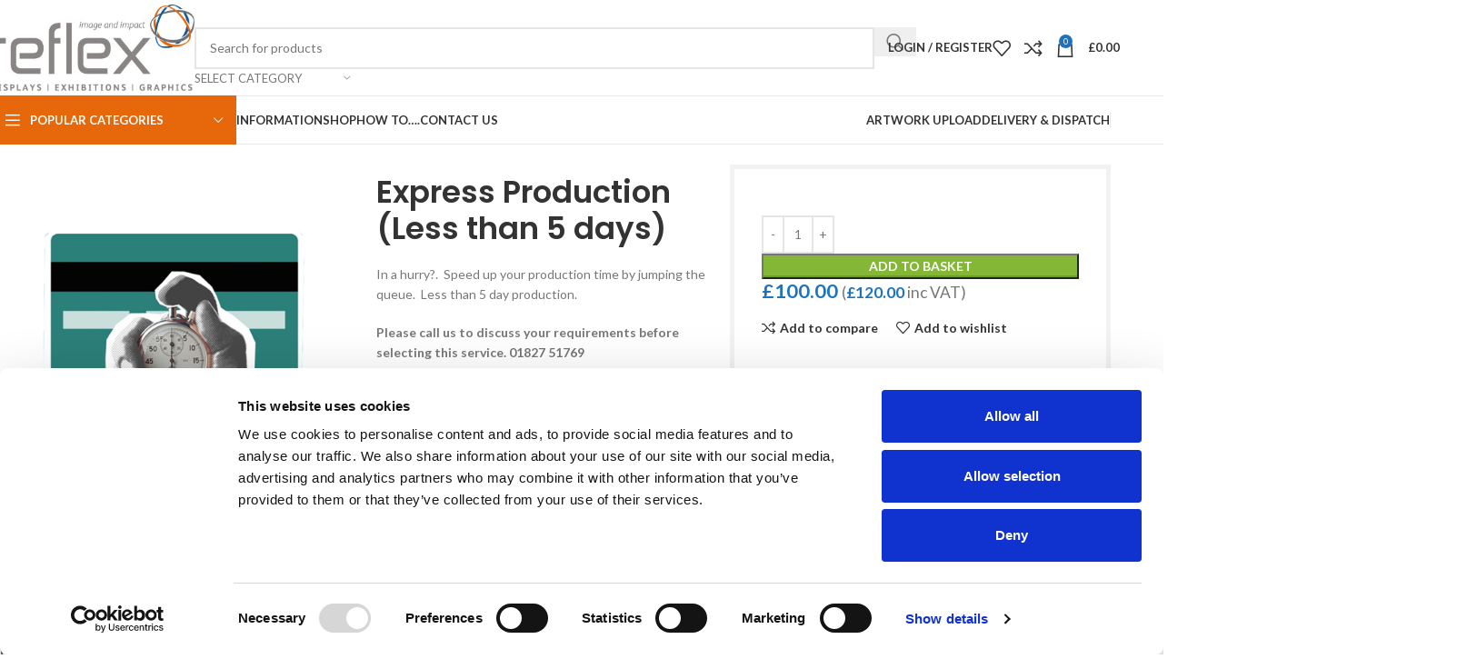

--- FILE ---
content_type: text/html; charset=UTF-8
request_url: https://www.reflexexhibitions.com/product/express-production-less-than-5-days/
body_size: 49020
content:
<!DOCTYPE html>
<html lang="en-GB">
<head>
	<meta charset="UTF-8">
	<link rel="profile" href="https://gmpg.org/xfn/11">
	<link rel="pingback" href="https://www.reflexexhibitions.com/xmlrpc.php">

	<!-- Cookiebot must be the first script in <head> -->
	<script id="Cookiebot"
		src="https://consent.cookiebot.com/uc.js"
		data-cbid="5acaeebd-48d3-43f1-b57a-5e9325ce339f"
		data-blockingmode="auto"
		type="text/javascript"></script>

	<script type="text/javascript" data-cookieconsent="ignore">
	window.dataLayer = window.dataLayer || [];

	function gtag() {
		dataLayer.push(arguments);
	}

	gtag("consent", "default", {
		ad_personalization: "denied",
		ad_storage: "denied",
		ad_user_data: "denied",
		analytics_storage: "denied",
		functionality_storage: "denied",
		personalization_storage: "denied",
		security_storage: "granted",
		wait_for_update: 500,
	});
	gtag("set", "ads_data_redaction", true);
	</script>
<script type="text/javascript" data-cookieconsent="ignore">
		(function (w, d, s, l, i) {
		w[l] = w[l] || [];
		w[l].push({'gtm.start': new Date().getTime(), event: 'gtm.js'});
		var f = d.getElementsByTagName(s)[0], j = d.createElement(s), dl = l !== 'dataLayer' ? '&l=' + l : '';
		j.async = true;
		j.src = 'https://www.googletagmanager.com/gtm.js?id=' + i + dl;
		f.parentNode.insertBefore(j, f);
	})(
		window,
		document,
		'script',
		'dataLayer',
		'GTM-5GLPV6J3'
	);
</script>

<meta name='robots' content='index, follow, max-snippet:-1, max-image-preview:large, max-video-preview:-1' />
<link rel="dns-prefetch" href="//sa.searchatlas.com">
<link rel="preconnect" href="https://sa.searchatlas.com" crossorigin>
<meta name="otto" content="uuid=e823e614-cbb9-4e88-bb50-d56a289ae9c3; type=wordpress; enabled=true; version=2.5.14">	<meta name="robots" content="index" />
<script>window.__SA_DYO_INITIALIZED__=true;</script>

<!-- Google Tag Manager for WordPress by gtm4wp.com -->
<script data-cfasync="false" data-pagespeed-no-defer data-cookieconsent="ignore">
	var gtm4wp_datalayer_name = "dataLayer";
	var dataLayer = dataLayer || [];
	const gtm4wp_use_sku_instead = 0;
	const gtm4wp_currency = 'GBP';
	const gtm4wp_product_per_impression = 10;
	const gtm4wp_clear_ecommerce = false;
	const gtm4wp_datalayer_max_timeout = 2000;
</script>
<!-- End Google Tag Manager for WordPress by gtm4wp.com -->
	<!-- This site is optimized with the Yoast SEO plugin v26.7 - https://yoast.com/wordpress/plugins/seo/ -->
	<title>Express Production (Less than 5 days) | Reflex Exhibitions</title>
	<link rel="canonical" href="https://www.reflexexhibitions.com/product/express-production-less-than-5-days/" />
	<meta property="og:locale" content="en_GB" />
	<meta property="og:type" content="article" />
	<meta property="og:title" content="Express Production (Less than 5 days) | Reflex Exhibitions" />
	<meta property="og:description" content="In a hurry?.  Speed up your production time by jumping the queue.  Less than 5 day production.  Please call us to discuss your requirements before selecting this service. 01827 51769" />
	<meta property="og:url" content="https://www.reflexexhibitions.com/product/express-production-less-than-5-days/" />
	<meta property="og:site_name" content="Reflex Exhibitions" />
	<meta property="article:publisher" content="http://reflexexhibitions" />
	<meta property="article:modified_time" content="2024-11-05T12:37:04+00:00" />
	<meta property="og:image" content="https://www.reflexexhibitions.com/wp-content/uploads/2023/03/Express-Production.jpg" />
	<meta property="og:image:width" content="500" />
	<meta property="og:image:height" content="500" />
	<meta property="og:image:type" content="image/jpeg" />
	<meta name="twitter:card" content="summary_large_image" />
	<meta name="twitter:site" content="@banner_stands" />
	<script type="application/ld+json" class="yoast-schema-graph">{"@context":"https://schema.org","@graph":[{"@type":"WebPage","@id":"https://www.reflexexhibitions.com/product/express-production-less-than-5-days/","url":"https://www.reflexexhibitions.com/product/express-production-less-than-5-days/","name":"Express Production (Less than 5 days) | Reflex Exhibitions","isPartOf":{"@id":"https://www.reflexexhibitions.com/#website"},"primaryImageOfPage":{"@id":"https://www.reflexexhibitions.com/product/express-production-less-than-5-days/#primaryimage"},"image":{"@id":"https://www.reflexexhibitions.com/product/express-production-less-than-5-days/#primaryimage"},"thumbnailUrl":"https://www.reflexexhibitions.com/wp-content/uploads/2023/03/Express-Production.jpg","datePublished":"2022-03-15T17:06:06+00:00","dateModified":"2024-11-05T12:37:04+00:00","breadcrumb":{"@id":"https://www.reflexexhibitions.com/product/express-production-less-than-5-days/#breadcrumb"},"inLanguage":"en-GB","potentialAction":[{"@type":"ReadAction","target":["https://www.reflexexhibitions.com/product/express-production-less-than-5-days/"]}]},{"@type":"ImageObject","inLanguage":"en-GB","@id":"https://www.reflexexhibitions.com/product/express-production-less-than-5-days/#primaryimage","url":"https://www.reflexexhibitions.com/wp-content/uploads/2023/03/Express-Production.jpg","contentUrl":"https://www.reflexexhibitions.com/wp-content/uploads/2023/03/Express-Production.jpg","width":500,"height":500},{"@type":"BreadcrumbList","@id":"https://www.reflexexhibitions.com/product/express-production-less-than-5-days/#breadcrumb","itemListElement":[{"@type":"ListItem","position":1,"name":"Home","item":"https://www.reflexexhibitions.com/"},{"@type":"ListItem","position":2,"name":"Private: Shop","item":"https://www.reflexexhibitions.com/?page_id=51"},{"@type":"ListItem","position":3,"name":"Express Production (Less than 5 days)"}]},{"@type":"WebSite","@id":"https://www.reflexexhibitions.com/#website","url":"https://www.reflexexhibitions.com/","name":"Reflex Exhibitions","description":"Complete range of Exhibition Stands and Pop Up Displays","potentialAction":[{"@type":"SearchAction","target":{"@type":"EntryPoint","urlTemplate":"https://www.reflexexhibitions.com/?s={search_term_string}"},"query-input":{"@type":"PropertyValueSpecification","valueRequired":true,"valueName":"search_term_string"}}],"inLanguage":"en-GB"}]}</script>
	<!-- / Yoast SEO plugin. -->


<link rel='dns-prefetch' href='//fonts.googleapis.com' />
<link rel="alternate" type="application/rss+xml" title="Reflex Exhibitions &raquo; Feed" href="https://www.reflexexhibitions.com/feed/" />
<link rel="alternate" type="application/rss+xml" title="Reflex Exhibitions &raquo; Comments Feed" href="https://www.reflexexhibitions.com/comments/feed/" />
<link rel="alternate" type="application/rss+xml" title="Reflex Exhibitions &raquo; Express Production (Less than 5 days) Comments Feed" href="https://www.reflexexhibitions.com/product/express-production-less-than-5-days/feed/" />
<link rel="alternate" title="oEmbed (JSON)" type="application/json+oembed" href="https://www.reflexexhibitions.com/wp-json/oembed/1.0/embed?url=https%3A%2F%2Fwww.reflexexhibitions.com%2Fproduct%2Fexpress-production-less-than-5-days%2F" />
<link rel="alternate" title="oEmbed (XML)" type="text/xml+oembed" href="https://www.reflexexhibitions.com/wp-json/oembed/1.0/embed?url=https%3A%2F%2Fwww.reflexexhibitions.com%2Fproduct%2Fexpress-production-less-than-5-days%2F&#038;format=xml" />
<style id='wp-img-auto-sizes-contain-inline-css' type='text/css'>
img:is([sizes=auto i],[sizes^="auto," i]){contain-intrinsic-size:3000px 1500px}
/*# sourceURL=wp-img-auto-sizes-contain-inline-css */
</style>
<link rel='stylesheet' id='wp-block-library-css' href='https://www.reflexexhibitions.com/wp-includes/css/dist/block-library/style.min.css?ver=6.9' type='text/css' media='all' />
<style id='global-styles-inline-css' type='text/css'>
:root{--wp--preset--aspect-ratio--square: 1;--wp--preset--aspect-ratio--4-3: 4/3;--wp--preset--aspect-ratio--3-4: 3/4;--wp--preset--aspect-ratio--3-2: 3/2;--wp--preset--aspect-ratio--2-3: 2/3;--wp--preset--aspect-ratio--16-9: 16/9;--wp--preset--aspect-ratio--9-16: 9/16;--wp--preset--color--black: #000000;--wp--preset--color--cyan-bluish-gray: #abb8c3;--wp--preset--color--white: #ffffff;--wp--preset--color--pale-pink: #f78da7;--wp--preset--color--vivid-red: #cf2e2e;--wp--preset--color--luminous-vivid-orange: #ff6900;--wp--preset--color--luminous-vivid-amber: #fcb900;--wp--preset--color--light-green-cyan: #7bdcb5;--wp--preset--color--vivid-green-cyan: #00d084;--wp--preset--color--pale-cyan-blue: #8ed1fc;--wp--preset--color--vivid-cyan-blue: #0693e3;--wp--preset--color--vivid-purple: #9b51e0;--wp--preset--gradient--vivid-cyan-blue-to-vivid-purple: linear-gradient(135deg,rgb(6,147,227) 0%,rgb(155,81,224) 100%);--wp--preset--gradient--light-green-cyan-to-vivid-green-cyan: linear-gradient(135deg,rgb(122,220,180) 0%,rgb(0,208,130) 100%);--wp--preset--gradient--luminous-vivid-amber-to-luminous-vivid-orange: linear-gradient(135deg,rgb(252,185,0) 0%,rgb(255,105,0) 100%);--wp--preset--gradient--luminous-vivid-orange-to-vivid-red: linear-gradient(135deg,rgb(255,105,0) 0%,rgb(207,46,46) 100%);--wp--preset--gradient--very-light-gray-to-cyan-bluish-gray: linear-gradient(135deg,rgb(238,238,238) 0%,rgb(169,184,195) 100%);--wp--preset--gradient--cool-to-warm-spectrum: linear-gradient(135deg,rgb(74,234,220) 0%,rgb(151,120,209) 20%,rgb(207,42,186) 40%,rgb(238,44,130) 60%,rgb(251,105,98) 80%,rgb(254,248,76) 100%);--wp--preset--gradient--blush-light-purple: linear-gradient(135deg,rgb(255,206,236) 0%,rgb(152,150,240) 100%);--wp--preset--gradient--blush-bordeaux: linear-gradient(135deg,rgb(254,205,165) 0%,rgb(254,45,45) 50%,rgb(107,0,62) 100%);--wp--preset--gradient--luminous-dusk: linear-gradient(135deg,rgb(255,203,112) 0%,rgb(199,81,192) 50%,rgb(65,88,208) 100%);--wp--preset--gradient--pale-ocean: linear-gradient(135deg,rgb(255,245,203) 0%,rgb(182,227,212) 50%,rgb(51,167,181) 100%);--wp--preset--gradient--electric-grass: linear-gradient(135deg,rgb(202,248,128) 0%,rgb(113,206,126) 100%);--wp--preset--gradient--midnight: linear-gradient(135deg,rgb(2,3,129) 0%,rgb(40,116,252) 100%);--wp--preset--font-size--small: 13px;--wp--preset--font-size--medium: 20px;--wp--preset--font-size--large: 36px;--wp--preset--font-size--x-large: 42px;--wp--preset--spacing--20: 0.44rem;--wp--preset--spacing--30: 0.67rem;--wp--preset--spacing--40: 1rem;--wp--preset--spacing--50: 1.5rem;--wp--preset--spacing--60: 2.25rem;--wp--preset--spacing--70: 3.38rem;--wp--preset--spacing--80: 5.06rem;--wp--preset--shadow--natural: 6px 6px 9px rgba(0, 0, 0, 0.2);--wp--preset--shadow--deep: 12px 12px 50px rgba(0, 0, 0, 0.4);--wp--preset--shadow--sharp: 6px 6px 0px rgba(0, 0, 0, 0.2);--wp--preset--shadow--outlined: 6px 6px 0px -3px rgb(255, 255, 255), 6px 6px rgb(0, 0, 0);--wp--preset--shadow--crisp: 6px 6px 0px rgb(0, 0, 0);}:where(body) { margin: 0; }.wp-site-blocks > .alignleft { float: left; margin-right: 2em; }.wp-site-blocks > .alignright { float: right; margin-left: 2em; }.wp-site-blocks > .aligncenter { justify-content: center; margin-left: auto; margin-right: auto; }:where(.is-layout-flex){gap: 0.5em;}:where(.is-layout-grid){gap: 0.5em;}.is-layout-flow > .alignleft{float: left;margin-inline-start: 0;margin-inline-end: 2em;}.is-layout-flow > .alignright{float: right;margin-inline-start: 2em;margin-inline-end: 0;}.is-layout-flow > .aligncenter{margin-left: auto !important;margin-right: auto !important;}.is-layout-constrained > .alignleft{float: left;margin-inline-start: 0;margin-inline-end: 2em;}.is-layout-constrained > .alignright{float: right;margin-inline-start: 2em;margin-inline-end: 0;}.is-layout-constrained > .aligncenter{margin-left: auto !important;margin-right: auto !important;}.is-layout-constrained > :where(:not(.alignleft):not(.alignright):not(.alignfull)){margin-left: auto !important;margin-right: auto !important;}body .is-layout-flex{display: flex;}.is-layout-flex{flex-wrap: wrap;align-items: center;}.is-layout-flex > :is(*, div){margin: 0;}body .is-layout-grid{display: grid;}.is-layout-grid > :is(*, div){margin: 0;}body{padding-top: 0px;padding-right: 0px;padding-bottom: 0px;padding-left: 0px;}a:where(:not(.wp-element-button)){text-decoration: none;}:root :where(.wp-element-button, .wp-block-button__link){background-color: #32373c;border-width: 0;color: #fff;font-family: inherit;font-size: inherit;font-style: inherit;font-weight: inherit;letter-spacing: inherit;line-height: inherit;padding-top: calc(0.667em + 2px);padding-right: calc(1.333em + 2px);padding-bottom: calc(0.667em + 2px);padding-left: calc(1.333em + 2px);text-decoration: none;text-transform: inherit;}.has-black-color{color: var(--wp--preset--color--black) !important;}.has-cyan-bluish-gray-color{color: var(--wp--preset--color--cyan-bluish-gray) !important;}.has-white-color{color: var(--wp--preset--color--white) !important;}.has-pale-pink-color{color: var(--wp--preset--color--pale-pink) !important;}.has-vivid-red-color{color: var(--wp--preset--color--vivid-red) !important;}.has-luminous-vivid-orange-color{color: var(--wp--preset--color--luminous-vivid-orange) !important;}.has-luminous-vivid-amber-color{color: var(--wp--preset--color--luminous-vivid-amber) !important;}.has-light-green-cyan-color{color: var(--wp--preset--color--light-green-cyan) !important;}.has-vivid-green-cyan-color{color: var(--wp--preset--color--vivid-green-cyan) !important;}.has-pale-cyan-blue-color{color: var(--wp--preset--color--pale-cyan-blue) !important;}.has-vivid-cyan-blue-color{color: var(--wp--preset--color--vivid-cyan-blue) !important;}.has-vivid-purple-color{color: var(--wp--preset--color--vivid-purple) !important;}.has-black-background-color{background-color: var(--wp--preset--color--black) !important;}.has-cyan-bluish-gray-background-color{background-color: var(--wp--preset--color--cyan-bluish-gray) !important;}.has-white-background-color{background-color: var(--wp--preset--color--white) !important;}.has-pale-pink-background-color{background-color: var(--wp--preset--color--pale-pink) !important;}.has-vivid-red-background-color{background-color: var(--wp--preset--color--vivid-red) !important;}.has-luminous-vivid-orange-background-color{background-color: var(--wp--preset--color--luminous-vivid-orange) !important;}.has-luminous-vivid-amber-background-color{background-color: var(--wp--preset--color--luminous-vivid-amber) !important;}.has-light-green-cyan-background-color{background-color: var(--wp--preset--color--light-green-cyan) !important;}.has-vivid-green-cyan-background-color{background-color: var(--wp--preset--color--vivid-green-cyan) !important;}.has-pale-cyan-blue-background-color{background-color: var(--wp--preset--color--pale-cyan-blue) !important;}.has-vivid-cyan-blue-background-color{background-color: var(--wp--preset--color--vivid-cyan-blue) !important;}.has-vivid-purple-background-color{background-color: var(--wp--preset--color--vivid-purple) !important;}.has-black-border-color{border-color: var(--wp--preset--color--black) !important;}.has-cyan-bluish-gray-border-color{border-color: var(--wp--preset--color--cyan-bluish-gray) !important;}.has-white-border-color{border-color: var(--wp--preset--color--white) !important;}.has-pale-pink-border-color{border-color: var(--wp--preset--color--pale-pink) !important;}.has-vivid-red-border-color{border-color: var(--wp--preset--color--vivid-red) !important;}.has-luminous-vivid-orange-border-color{border-color: var(--wp--preset--color--luminous-vivid-orange) !important;}.has-luminous-vivid-amber-border-color{border-color: var(--wp--preset--color--luminous-vivid-amber) !important;}.has-light-green-cyan-border-color{border-color: var(--wp--preset--color--light-green-cyan) !important;}.has-vivid-green-cyan-border-color{border-color: var(--wp--preset--color--vivid-green-cyan) !important;}.has-pale-cyan-blue-border-color{border-color: var(--wp--preset--color--pale-cyan-blue) !important;}.has-vivid-cyan-blue-border-color{border-color: var(--wp--preset--color--vivid-cyan-blue) !important;}.has-vivid-purple-border-color{border-color: var(--wp--preset--color--vivid-purple) !important;}.has-vivid-cyan-blue-to-vivid-purple-gradient-background{background: var(--wp--preset--gradient--vivid-cyan-blue-to-vivid-purple) !important;}.has-light-green-cyan-to-vivid-green-cyan-gradient-background{background: var(--wp--preset--gradient--light-green-cyan-to-vivid-green-cyan) !important;}.has-luminous-vivid-amber-to-luminous-vivid-orange-gradient-background{background: var(--wp--preset--gradient--luminous-vivid-amber-to-luminous-vivid-orange) !important;}.has-luminous-vivid-orange-to-vivid-red-gradient-background{background: var(--wp--preset--gradient--luminous-vivid-orange-to-vivid-red) !important;}.has-very-light-gray-to-cyan-bluish-gray-gradient-background{background: var(--wp--preset--gradient--very-light-gray-to-cyan-bluish-gray) !important;}.has-cool-to-warm-spectrum-gradient-background{background: var(--wp--preset--gradient--cool-to-warm-spectrum) !important;}.has-blush-light-purple-gradient-background{background: var(--wp--preset--gradient--blush-light-purple) !important;}.has-blush-bordeaux-gradient-background{background: var(--wp--preset--gradient--blush-bordeaux) !important;}.has-luminous-dusk-gradient-background{background: var(--wp--preset--gradient--luminous-dusk) !important;}.has-pale-ocean-gradient-background{background: var(--wp--preset--gradient--pale-ocean) !important;}.has-electric-grass-gradient-background{background: var(--wp--preset--gradient--electric-grass) !important;}.has-midnight-gradient-background{background: var(--wp--preset--gradient--midnight) !important;}.has-small-font-size{font-size: var(--wp--preset--font-size--small) !important;}.has-medium-font-size{font-size: var(--wp--preset--font-size--medium) !important;}.has-large-font-size{font-size: var(--wp--preset--font-size--large) !important;}.has-x-large-font-size{font-size: var(--wp--preset--font-size--x-large) !important;}
:where(.wp-block-post-template.is-layout-flex){gap: 1.25em;}:where(.wp-block-post-template.is-layout-grid){gap: 1.25em;}
:where(.wp-block-term-template.is-layout-flex){gap: 1.25em;}:where(.wp-block-term-template.is-layout-grid){gap: 1.25em;}
:where(.wp-block-columns.is-layout-flex){gap: 2em;}:where(.wp-block-columns.is-layout-grid){gap: 2em;}
:root :where(.wp-block-pullquote){font-size: 1.5em;line-height: 1.6;}
/*# sourceURL=global-styles-inline-css */
</style>
<link rel='stylesheet' id='cuzzy-edd-css' href='https://www.reflexexhibitions.com/wp-content/plugins/cuzzy-edd/assets/css/cuzzy-edd.min.css?ver=2.4.7' type='text/css' media='all' />
<link rel='stylesheet' id='cxecrt-tip-tip-css' href='https://www.reflexexhibitions.com/wp-content/plugins/woocommerce-email-cart/assets/js/tip-tip/tipTip.css?ver=2.20' type='text/css' media='all' />
<link rel='stylesheet' id='cxecrt-icon-font-css' href='https://www.reflexexhibitions.com/wp-content/plugins/woocommerce-email-cart/assets/fontello/css/cxecrt-icon-font.css?ver=2.20' type='text/css' media='all' />
<link rel='stylesheet' id='cxecrt-css-css' href='https://www.reflexexhibitions.com/wp-content/plugins/woocommerce-email-cart/assets/css/ec-style.css?ver=2.20' type='text/css' media='screen' />
<style id='woocommerce-inline-inline-css' type='text/css'>
.woocommerce form .form-row .required { visibility: visible; }
/*# sourceURL=woocommerce-inline-inline-css */
</style>
<link rel='stylesheet' id='flexible-shipping-free-shipping-css' href='https://www.reflexexhibitions.com/wp-content/plugins/flexible-shipping/assets/dist/css/free-shipping.css?ver=6.5.3.2' type='text/css' media='all' />
<link rel='stylesheet' id='sib-front-css-css' href='https://www.reflexexhibitions.com/wp-content/plugins/mailin/css/mailin-front.css?ver=6.9' type='text/css' media='all' />
<link rel='stylesheet' id='wapf-frontend-css' href='https://www.reflexexhibitions.com/wp-content/plugins/advanced-product-fields-for-woocommerce-extended/assets/css/frontend.min.css?ver=3.1.2-1762534149' type='text/css' media='all' />
<link rel='stylesheet' id='wapf-dropzone-css' href='https://www.reflexexhibitions.com/wp-content/plugins/advanced-product-fields-for-woocommerce-extended/assets/css/dropzone.min.css?ver=3.1.2' type='text/css' media='all' />
<link rel='stylesheet' id='elementor-frontend-css' href='https://www.reflexexhibitions.com/wp-content/plugins/elementor/assets/css/frontend.min.css?ver=3.33.5' type='text/css' media='all' />
<link rel='stylesheet' id='elementor-post-8551-css' href='https://www.reflexexhibitions.com/wp-content/uploads/elementor/css/post-8551.css?ver=1769175195' type='text/css' media='all' />
<link rel='stylesheet' id='base-desktop-css' href='https://www.reflexexhibitions.com/wp-content/uploads/elementor/css/base-desktop.css?ver=all' type='text/css' media='all' />
<link rel='stylesheet' id='woodmart-style-css' href='https://www.reflexexhibitions.com/wp-content/themes/woodmart/css/parts/base.min.css?ver=8.1.1' type='text/css' media='all' />
<link rel='stylesheet' id='wd-helpers-wpb-elem-css' href='https://www.reflexexhibitions.com/wp-content/themes/woodmart/css/parts/helpers-wpb-elem.min.css?ver=8.1.1' type='text/css' media='all' />
<link rel='stylesheet' id='wd-revolution-slider-css' href='https://www.reflexexhibitions.com/wp-content/themes/woodmart/css/parts/int-rev-slider.min.css?ver=8.1.1' type='text/css' media='all' />
<link rel='stylesheet' id='wd-woo-paypal-payments-css' href='https://www.reflexexhibitions.com/wp-content/themes/woodmart/css/parts/int-woo-paypal-payments.min.css?ver=8.1.1' type='text/css' media='all' />
<link rel='stylesheet' id='wd-elementor-base-css' href='https://www.reflexexhibitions.com/wp-content/themes/woodmart/css/parts/int-elem-base.min.css?ver=8.1.1' type='text/css' media='all' />
<link rel='stylesheet' id='wd-elementor-pro-base-css' href='https://www.reflexexhibitions.com/wp-content/themes/woodmart/css/parts/int-elementor-pro.min.css?ver=8.1.1' type='text/css' media='all' />
<link rel='stylesheet' id='wd-int-wordfence-css' href='https://www.reflexexhibitions.com/wp-content/themes/woodmart/css/parts/int-wordfence.min.css?ver=8.1.1' type='text/css' media='all' />
<link rel='stylesheet' id='wd-woocommerce-base-css' href='https://www.reflexexhibitions.com/wp-content/themes/woodmart/css/parts/woocommerce-base.min.css?ver=8.1.1' type='text/css' media='all' />
<link rel='stylesheet' id='wd-mod-star-rating-css' href='https://www.reflexexhibitions.com/wp-content/themes/woodmart/css/parts/mod-star-rating.min.css?ver=8.1.1' type='text/css' media='all' />
<link rel='stylesheet' id='wd-woocommerce-block-notices-css' href='https://www.reflexexhibitions.com/wp-content/themes/woodmart/css/parts/woo-mod-block-notices.min.css?ver=8.1.1' type='text/css' media='all' />
<link rel='stylesheet' id='wd-woo-mod-quantity-css' href='https://www.reflexexhibitions.com/wp-content/themes/woodmart/css/parts/woo-mod-quantity.min.css?ver=8.1.1' type='text/css' media='all' />
<link rel='stylesheet' id='wd-woo-single-prod-el-base-css' href='https://www.reflexexhibitions.com/wp-content/themes/woodmart/css/parts/woo-single-prod-el-base.min.css?ver=8.1.1' type='text/css' media='all' />
<link rel='stylesheet' id='wd-woo-mod-stock-status-css' href='https://www.reflexexhibitions.com/wp-content/themes/woodmart/css/parts/woo-mod-stock-status.min.css?ver=8.1.1' type='text/css' media='all' />
<link rel='stylesheet' id='wd-woo-mod-shop-attributes-css' href='https://www.reflexexhibitions.com/wp-content/themes/woodmart/css/parts/woo-mod-shop-attributes.min.css?ver=8.1.1' type='text/css' media='all' />
<link rel='stylesheet' id='wd-wp-blocks-css' href='https://www.reflexexhibitions.com/wp-content/themes/woodmart/css/parts/wp-blocks.min.css?ver=8.1.1' type='text/css' media='all' />
<link rel='stylesheet' id='child-style-css' href='https://www.reflexexhibitions.com/wp-content/themes/woodmart-child/style.css?ver=8.1.1' type='text/css' media='all' />
<link rel='stylesheet' id='wd-header-base-css' href='https://www.reflexexhibitions.com/wp-content/themes/woodmart/css/parts/header-base.min.css?ver=8.1.1' type='text/css' media='all' />
<link rel='stylesheet' id='wd-mod-tools-css' href='https://www.reflexexhibitions.com/wp-content/themes/woodmart/css/parts/mod-tools.min.css?ver=8.1.1' type='text/css' media='all' />
<link rel='stylesheet' id='wd-header-search-css' href='https://www.reflexexhibitions.com/wp-content/themes/woodmart/css/parts/header-el-search.min.css?ver=8.1.1' type='text/css' media='all' />
<link rel='stylesheet' id='wd-header-search-form-css' href='https://www.reflexexhibitions.com/wp-content/themes/woodmart/css/parts/header-el-search-form.min.css?ver=8.1.1' type='text/css' media='all' />
<link rel='stylesheet' id='wd-wd-search-results-css' href='https://www.reflexexhibitions.com/wp-content/themes/woodmart/css/parts/wd-search-results.min.css?ver=8.1.1' type='text/css' media='all' />
<link rel='stylesheet' id='wd-wd-search-form-css' href='https://www.reflexexhibitions.com/wp-content/themes/woodmart/css/parts/wd-search-form.min.css?ver=8.1.1' type='text/css' media='all' />
<link rel='stylesheet' id='wd-wd-search-cat-css' href='https://www.reflexexhibitions.com/wp-content/themes/woodmart/css/parts/wd-search-cat.min.css?ver=8.1.1' type='text/css' media='all' />
<link rel='stylesheet' id='wd-woo-mod-login-form-css' href='https://www.reflexexhibitions.com/wp-content/themes/woodmart/css/parts/woo-mod-login-form.min.css?ver=8.1.1' type='text/css' media='all' />
<link rel='stylesheet' id='wd-header-my-account-css' href='https://www.reflexexhibitions.com/wp-content/themes/woodmart/css/parts/header-el-my-account.min.css?ver=8.1.1' type='text/css' media='all' />
<link rel='stylesheet' id='wd-header-elements-base-css' href='https://www.reflexexhibitions.com/wp-content/themes/woodmart/css/parts/header-el-base.min.css?ver=8.1.1' type='text/css' media='all' />
<link rel='stylesheet' id='wd-header-cart-side-css' href='https://www.reflexexhibitions.com/wp-content/themes/woodmart/css/parts/header-el-cart-side.min.css?ver=8.1.1' type='text/css' media='all' />
<link rel='stylesheet' id='wd-header-cart-css' href='https://www.reflexexhibitions.com/wp-content/themes/woodmart/css/parts/header-el-cart.min.css?ver=8.1.1' type='text/css' media='all' />
<link rel='stylesheet' id='wd-widget-shopping-cart-css' href='https://www.reflexexhibitions.com/wp-content/themes/woodmart/css/parts/woo-widget-shopping-cart.min.css?ver=8.1.1' type='text/css' media='all' />
<link rel='stylesheet' id='wd-widget-product-list-css' href='https://www.reflexexhibitions.com/wp-content/themes/woodmart/css/parts/woo-widget-product-list.min.css?ver=8.1.1' type='text/css' media='all' />
<link rel='stylesheet' id='wd-header-mobile-nav-dropdown-css' href='https://www.reflexexhibitions.com/wp-content/themes/woodmart/css/parts/header-el-mobile-nav-dropdown.min.css?ver=8.1.1' type='text/css' media='all' />
<link rel='stylesheet' id='wd-header-categories-nav-css' href='https://www.reflexexhibitions.com/wp-content/themes/woodmart/css/parts/header-el-category-nav.min.css?ver=8.1.1' type='text/css' media='all' />
<link rel='stylesheet' id='wd-mod-nav-vertical-css' href='https://www.reflexexhibitions.com/wp-content/themes/woodmart/css/parts/mod-nav-vertical.min.css?ver=8.1.1' type='text/css' media='all' />
<link rel='stylesheet' id='wd-mod-nav-vertical-design-default-css' href='https://www.reflexexhibitions.com/wp-content/themes/woodmart/css/parts/mod-nav-vertical-design-default.min.css?ver=8.1.1' type='text/css' media='all' />
<link rel='stylesheet' id='wd-mod-nav-menu-label-css' href='https://www.reflexexhibitions.com/wp-content/themes/woodmart/css/parts/mod-nav-menu-label.min.css?ver=8.1.1' type='text/css' media='all' />
<link rel='stylesheet' id='wd-section-title-css' href='https://www.reflexexhibitions.com/wp-content/themes/woodmart/css/parts/el-section-title.min.css?ver=8.1.1' type='text/css' media='all' />
<link rel='stylesheet' id='wd-el-subtitle-style-css' href='https://www.reflexexhibitions.com/wp-content/themes/woodmart/css/parts/el-subtitle-style.min.css?ver=8.1.1' type='text/css' media='all' />
<link rel='stylesheet' id='wd-button-css' href='https://www.reflexexhibitions.com/wp-content/themes/woodmart/css/parts/el-button.min.css?ver=8.1.1' type='text/css' media='all' />
<link rel='stylesheet' id='wd-photoswipe-css' href='https://www.reflexexhibitions.com/wp-content/themes/woodmart/css/parts/lib-photoswipe.min.css?ver=8.1.1' type='text/css' media='all' />
<link rel='stylesheet' id='wd-image-gallery-css' href='https://www.reflexexhibitions.com/wp-content/themes/woodmart/css/parts/el-gallery.min.css?ver=8.1.1' type='text/css' media='all' />
<link rel='stylesheet' id='wd-banner-css' href='https://www.reflexexhibitions.com/wp-content/themes/woodmart/css/parts/el-banner.min.css?ver=8.1.1' type='text/css' media='all' />
<link rel='stylesheet' id='wd-banner-style-mask-and-shadow-css' href='https://www.reflexexhibitions.com/wp-content/themes/woodmart/css/parts/el-banner-style-mask-and-shadow.min.css?ver=8.1.1' type='text/css' media='all' />
<link rel='stylesheet' id='wd-banner-hover-zoom-css' href='https://www.reflexexhibitions.com/wp-content/themes/woodmart/css/parts/el-banner-hover-zoom.min.css?ver=8.1.1' type='text/css' media='all' />
<link rel='stylesheet' id='wd-woo-single-prod-builder-css' href='https://www.reflexexhibitions.com/wp-content/themes/woodmart/css/parts/woo-single-prod-builder.min.css?ver=8.1.1' type='text/css' media='all' />
<link rel='stylesheet' id='wd-woo-single-prod-el-navigation-css' href='https://www.reflexexhibitions.com/wp-content/themes/woodmart/css/parts/woo-single-prod-el-navigation.min.css?ver=8.1.1' type='text/css' media='all' />
<link rel='stylesheet' id='wd-woo-single-prod-el-gallery-css' href='https://www.reflexexhibitions.com/wp-content/themes/woodmart/css/parts/woo-single-prod-el-gallery.min.css?ver=8.1.1' type='text/css' media='all' />
<link rel='stylesheet' id='wd-swiper-css' href='https://www.reflexexhibitions.com/wp-content/themes/woodmart/css/parts/lib-swiper.min.css?ver=8.1.1' type='text/css' media='all' />
<link rel='stylesheet' id='wd-swiper-arrows-css' href='https://www.reflexexhibitions.com/wp-content/themes/woodmart/css/parts/lib-swiper-arrows.min.css?ver=8.1.1' type='text/css' media='all' />
<link rel='stylesheet' id='wd-social-icons-css' href='https://www.reflexexhibitions.com/wp-content/themes/woodmart/css/parts/el-social-icons.min.css?ver=8.1.1' type='text/css' media='all' />
<link rel='stylesheet' id='wd-info-box-css' href='https://www.reflexexhibitions.com/wp-content/themes/woodmart/css/parts/el-info-box.min.css?ver=8.1.1' type='text/css' media='all' />
<link rel='stylesheet' id='wd-mod-comments-css' href='https://www.reflexexhibitions.com/wp-content/themes/woodmart/css/parts/mod-comments.min.css?ver=8.1.1' type='text/css' media='all' />
<link rel='stylesheet' id='wd-woo-single-prod-el-reviews-css' href='https://www.reflexexhibitions.com/wp-content/themes/woodmart/css/parts/woo-single-prod-el-reviews.min.css?ver=8.1.1' type='text/css' media='all' />
<link rel='stylesheet' id='wd-woo-single-prod-el-reviews-style-1-css' href='https://www.reflexexhibitions.com/wp-content/themes/woodmart/css/parts/woo-single-prod-el-reviews-style-1.min.css?ver=8.1.1' type='text/css' media='all' />
<link rel='stylesheet' id='wd-tabs-css' href='https://www.reflexexhibitions.com/wp-content/themes/woodmart/css/parts/el-tabs.min.css?ver=8.1.1' type='text/css' media='all' />
<link rel='stylesheet' id='wd-woo-single-prod-el-tabs-opt-layout-tabs-css' href='https://www.reflexexhibitions.com/wp-content/themes/woodmart/css/parts/woo-single-prod-el-tabs-opt-layout-tabs.min.css?ver=8.1.1' type='text/css' media='all' />
<link rel='stylesheet' id='wd-section-title-style-under-and-over-css' href='https://www.reflexexhibitions.com/wp-content/themes/woodmart/css/parts/el-section-title-style-under-and-over.min.css?ver=8.1.1' type='text/css' media='all' />
<link rel='stylesheet' id='wd-product-loop-css' href='https://www.reflexexhibitions.com/wp-content/themes/woodmart/css/parts/woo-product-loop.min.css?ver=8.1.1' type='text/css' media='all' />
<link rel='stylesheet' id='wd-product-loop-tiled-css' href='https://www.reflexexhibitions.com/wp-content/themes/woodmart/css/parts/woo-product-loop-tiled.min.css?ver=8.1.1' type='text/css' media='all' />
<link rel='stylesheet' id='wd-woo-opt-stretch-cont-css' href='https://www.reflexexhibitions.com/wp-content/themes/woodmart/css/parts/woo-opt-stretch-cont.min.css?ver=8.1.1' type='text/css' media='all' />
<link rel='stylesheet' id='wd-mfp-popup-css' href='https://www.reflexexhibitions.com/wp-content/themes/woodmart/css/parts/lib-magnific-popup.min.css?ver=8.1.1' type='text/css' media='all' />
<link rel='stylesheet' id='wd-swiper-pagin-css' href='https://www.reflexexhibitions.com/wp-content/themes/woodmart/css/parts/lib-swiper-pagin.min.css?ver=8.1.1' type='text/css' media='all' />
<link rel='stylesheet' id='wd-widget-collapse-css' href='https://www.reflexexhibitions.com/wp-content/themes/woodmart/css/parts/opt-widget-collapse.min.css?ver=8.1.1' type='text/css' media='all' />
<link rel='stylesheet' id='wd-footer-base-css' href='https://www.reflexexhibitions.com/wp-content/themes/woodmart/css/parts/footer-base.min.css?ver=8.1.1' type='text/css' media='all' />
<link rel='stylesheet' id='wd-widget-nav-css' href='https://www.reflexexhibitions.com/wp-content/themes/woodmart/css/parts/widget-nav.min.css?ver=8.1.1' type='text/css' media='all' />
<link rel='stylesheet' id='wd-scroll-top-css' href='https://www.reflexexhibitions.com/wp-content/themes/woodmart/css/parts/opt-scrolltotop.min.css?ver=8.1.1' type='text/css' media='all' />
<link rel='stylesheet' id='wd-header-my-account-sidebar-css' href='https://www.reflexexhibitions.com/wp-content/themes/woodmart/css/parts/header-el-my-account-sidebar.min.css?ver=8.1.1' type='text/css' media='all' />
<link rel='stylesheet' id='wd-bottom-toolbar-css' href='https://www.reflexexhibitions.com/wp-content/themes/woodmart/css/parts/opt-bottom-toolbar.min.css?ver=8.1.1' type='text/css' media='all' />
<link rel='stylesheet' id='xts-style-header_153799-css' href='https://www.reflexexhibitions.com/wp-content/uploads/2026/01/xts-header_153799-1767792023.css?ver=8.1.1' type='text/css' media='all' />
<link rel='stylesheet' id='xts-style-theme_settings_default-css' href='https://www.reflexexhibitions.com/wp-content/uploads/2026/01/xts-theme_settings_default-1768304773.css?ver=8.1.1' type='text/css' media='all' />
<link rel='stylesheet' id='xts-google-fonts-css' href='https://fonts.googleapis.com/css?family=Lato%3A400%2C700%7CPoppins%3A400%2C600%2C500&#038;ver=8.1.1' type='text/css' media='all' />
<link rel='stylesheet' id='elementor-gf-local-roboto-css' href='https://www.reflexexhibitions.com/wp-content/uploads/elementor/google-fonts/css/roboto.css?ver=1742909472' type='text/css' media='all' />
<link rel='stylesheet' id='elementor-gf-local-robotoslab-css' href='https://www.reflexexhibitions.com/wp-content/uploads/elementor/google-fonts/css/robotoslab.css?ver=1742909473' type='text/css' media='all' />
<script type="text/javascript" src="https://www.reflexexhibitions.com/wp-includes/js/jquery/jquery.min.js?ver=3.7.1" id="jquery-core-js"></script>
<script type="text/javascript" src="https://www.reflexexhibitions.com/wp-includes/js/jquery/jquery-migrate.min.js?ver=3.4.1" id="jquery-migrate-js"></script>
<script type="text/javascript" src="https://www.reflexexhibitions.com/wp-content/plugins/woocommerce-upload-files/js/wcuf-frontend-add-to-cart-buttons.js?ver=6.9" id="wcuf-frontend-add-to-cart-buttons-js"></script>
<script type="text/javascript" id="wp-consent-api-js-extra">
/* <![CDATA[ */
var consent_api = {"consent_type":"optin","waitfor_consent_hook":"","cookie_expiration":"30","cookie_prefix":"wp_consent","services":[]};
//# sourceURL=wp-consent-api-js-extra
/* ]]> */
</script>
<script type="text/javascript" src="https://www.reflexexhibitions.com/wp-content/plugins/wp-consent-api/assets/js/wp-consent-api.min.js?ver=2.0.0" id="wp-consent-api-js"></script>
<script type="text/javascript" id="cookiebot-wp-consent-level-api-integration-js-extra">
/* <![CDATA[ */
var cookiebot_category_mapping = {"n=1;p=1;s=1;m=1":{"preferences":1,"statistics":1,"statistics-anonymous":0,"marketing":1},"n=1;p=1;s=1;m=0":{"preferences":1,"statistics":1,"statistics-anonymous":1,"marketing":0},"n=1;p=1;s=0;m=1":{"preferences":1,"statistics":0,"statistics-anonymous":0,"marketing":1},"n=1;p=1;s=0;m=0":{"preferences":1,"statistics":0,"statistics-anonymous":0,"marketing":0},"n=1;p=0;s=1;m=1":{"preferences":0,"statistics":1,"statistics-anonymous":0,"marketing":1},"n=1;p=0;s=1;m=0":{"preferences":0,"statistics":1,"statistics-anonymous":0,"marketing":0},"n=1;p=0;s=0;m=1":{"preferences":0,"statistics":0,"statistics-anonymous":0,"marketing":1},"n=1;p=0;s=0;m=0":{"preferences":0,"statistics":0,"statistics-anonymous":0,"marketing":0}};
var cookiebot_consent_type = {"type":"optin"};
//# sourceURL=cookiebot-wp-consent-level-api-integration-js-extra
/* ]]> */
</script>
<script type="text/javascript" src="https://www.reflexexhibitions.com/wp-content/plugins/cookiebot/assets/js/frontend/cb_frame/cookiebot-wp-consent-level-api-integration.js?ver=4.6.2" id="cookiebot-wp-consent-level-api-integration-js"></script>
<script type="text/javascript" src="https://www.reflexexhibitions.com/wp-content/plugins/woocommerce/assets/js/jquery-blockui/jquery.blockUI.min.js?ver=2.7.0-wc.10.4.3" id="wc-jquery-blockui-js" defer="defer" data-wp-strategy="defer"></script>
<script type="text/javascript" id="wc-add-to-cart-js-extra">
/* <![CDATA[ */
var wc_add_to_cart_params = {"ajax_url":"/wp-admin/admin-ajax.php","wc_ajax_url":"/?wc-ajax=%%endpoint%%","i18n_view_cart":"View basket","cart_url":"https://www.reflexexhibitions.com/cart/","is_cart":"","cart_redirect_after_add":"no"};
//# sourceURL=wc-add-to-cart-js-extra
/* ]]> */
</script>
<script type="text/javascript" src="https://www.reflexexhibitions.com/wp-content/plugins/woocommerce/assets/js/frontend/add-to-cart.min.js?ver=10.4.3" id="wc-add-to-cart-js" defer="defer" data-wp-strategy="defer"></script>
<script type="text/javascript" src="https://www.reflexexhibitions.com/wp-content/plugins/woocommerce/assets/js/zoom/jquery.zoom.min.js?ver=1.7.21-wc.10.4.3" id="wc-zoom-js" defer="defer" data-wp-strategy="defer"></script>
<script type="text/javascript" id="wc-single-product-js-extra">
/* <![CDATA[ */
var wc_single_product_params = {"i18n_required_rating_text":"Please select a rating","i18n_rating_options":["1 of 5 stars","2 of 5 stars","3 of 5 stars","4 of 5 stars","5 of 5 stars"],"i18n_product_gallery_trigger_text":"View full-screen image gallery","review_rating_required":"yes","flexslider":{"rtl":false,"animation":"slide","smoothHeight":true,"directionNav":false,"controlNav":"thumbnails","slideshow":false,"animationSpeed":500,"animationLoop":false,"allowOneSlide":false},"zoom_enabled":"","zoom_options":[],"photoswipe_enabled":"","photoswipe_options":{"shareEl":false,"closeOnScroll":false,"history":false,"hideAnimationDuration":0,"showAnimationDuration":0},"flexslider_enabled":""};
//# sourceURL=wc-single-product-js-extra
/* ]]> */
</script>
<script type="text/javascript" src="https://www.reflexexhibitions.com/wp-content/plugins/woocommerce/assets/js/frontend/single-product.min.js?ver=10.4.3" id="wc-single-product-js" defer="defer" data-wp-strategy="defer"></script>
<script type="text/javascript" src="https://www.reflexexhibitions.com/wp-content/plugins/woocommerce/assets/js/js-cookie/js.cookie.min.js?ver=2.1.4-wc.10.4.3" id="wc-js-cookie-js" defer="defer" data-wp-strategy="defer"></script>
<script type="text/javascript" id="woocommerce-js-extra">
/* <![CDATA[ */
var woocommerce_params = {"ajax_url":"/wp-admin/admin-ajax.php","wc_ajax_url":"/?wc-ajax=%%endpoint%%","i18n_password_show":"Show password","i18n_password_hide":"Hide password"};
//# sourceURL=woocommerce-js-extra
/* ]]> */
</script>
<script type="text/javascript" src="https://www.reflexexhibitions.com/wp-content/plugins/woocommerce/assets/js/frontend/woocommerce.min.js?ver=10.4.3" id="woocommerce-js" defer="defer" data-wp-strategy="defer"></script>
<script type="text/javascript" src="https://www.reflexexhibitions.com/wp-content/themes/woodmart/js/libs/device.min.js?ver=8.1.1" id="wd-device-library-js"></script>
<script type="text/javascript" src="https://www.reflexexhibitions.com/wp-content/themes/woodmart/js/scripts/global/scrollBar.min.js?ver=8.1.1" id="wd-scrollbar-js"></script>
<script type="text/javascript" id="sib-front-js-js-extra">
/* <![CDATA[ */
var sibErrMsg = {"invalidMail":"Please fill out valid email address","requiredField":"Please fill out required fields","invalidDateFormat":"Please fill out valid date format","invalidSMSFormat":"Please fill out valid phone number"};
var ajax_sib_front_object = {"ajax_url":"https://www.reflexexhibitions.com/wp-admin/admin-ajax.php","ajax_nonce":"494c741338","flag_url":"https://www.reflexexhibitions.com/wp-content/plugins/mailin/img/flags/"};
//# sourceURL=sib-front-js-js-extra
/* ]]> */
</script>
<script type="text/javascript" src="https://www.reflexexhibitions.com/wp-content/plugins/mailin/js/mailin-front.js?ver=1768476123" id="sib-front-js-js"></script>
<link rel="https://api.w.org/" href="https://www.reflexexhibitions.com/wp-json/" /><link rel="alternate" title="JSON" type="application/json" href="https://www.reflexexhibitions.com/wp-json/wp/v2/product/7726" /><link rel="EditURI" type="application/rsd+xml" title="RSD" href="https://www.reflexexhibitions.com/xmlrpc.php?rsd" />
<meta name="generator" content="WordPress 6.9" />
<meta name="generator" content="WooCommerce 10.4.3" />
<link rel='shortlink' href='https://www.reflexexhibitions.com/?p=7726' />
<meta http-equiv="Cache-control" content="no-cache"><meta http-equiv="Expires" content="-1">
<!-- Google Tag Manager for WordPress by gtm4wp.com -->
<!-- GTM Container placement set to off -->
<script data-cfasync="false" data-pagespeed-no-defer data-cookieconsent="ignore">
	var dataLayer_content = {"pagePostType":"product","pagePostType2":"single-product","pagePostAuthor":"Paul Hughes","customerTotalOrders":0,"customerTotalOrderValue":0,"customerFirstName":"","customerLastName":"","customerBillingFirstName":"","customerBillingLastName":"","customerBillingCompany":"","customerBillingAddress1":"","customerBillingAddress2":"","customerBillingCity":"","customerBillingState":"","customerBillingPostcode":"","customerBillingCountry":"","customerBillingEmail":"","customerBillingEmailHash":"","customerBillingPhone":"","customerShippingFirstName":"","customerShippingLastName":"","customerShippingCompany":"","customerShippingAddress1":"","customerShippingAddress2":"","customerShippingCity":"","customerShippingState":"","customerShippingPostcode":"","customerShippingCountry":"","cartContent":{"totals":{"applied_coupons":[],"discount_total":0,"subtotal":0,"total":0},"items":[]},"productRatingCounts":[],"productAverageRating":0,"productReviewCount":0,"productType":"simple","productIsVariable":0};
	dataLayer.push( dataLayer_content );
</script>
<script data-cfasync="false" data-pagespeed-no-defer data-cookieconsent="ignore">
	console.warn && console.warn("[GTM4WP] Google Tag Manager container code placement set to OFF !!!");
	console.warn && console.warn("[GTM4WP] Data layer codes are active but GTM container must be loaded using custom coding !!!");
</script>
<!-- End Google Tag Manager for WordPress by gtm4wp.com -->					<meta name="viewport" content="width=device-width, initial-scale=1.0, maximum-scale=1.0, user-scalable=no">
										<noscript><style>.woocommerce-product-gallery{ opacity: 1 !important; }</style></noscript>
	<meta name="generator" content="Elementor 3.33.5; features: e_font_icon_svg, additional_custom_breakpoints; settings: css_print_method-external, google_font-enabled, font_display-swap">
<style type="text/css">.recentcomments a{display:inline !important;padding:0 !important;margin:0 !important;}</style><style type="text/css" id="filter-everything-inline-css">.wpc-orderby-select{width:100%}.wpc-filters-open-button-container{display:none}.wpc-debug-message{padding:16px;font-size:14px;border:1px dashed #ccc;margin-bottom:20px}.wpc-debug-title{visibility:hidden}.wpc-button-inner,.wpc-chip-content{display:flex;align-items:center}.wpc-icon-html-wrapper{position:relative;margin-right:10px;top:2px}.wpc-icon-html-wrapper span{display:block;height:1px;width:18px;border-radius:3px;background:#2c2d33;margin-bottom:4px;position:relative}span.wpc-icon-line-1:after,span.wpc-icon-line-2:after,span.wpc-icon-line-3:after{content:"";display:block;width:3px;height:3px;border:1px solid #2c2d33;background-color:#fff;position:absolute;top:-2px;box-sizing:content-box}span.wpc-icon-line-3:after{border-radius:50%;left:2px}span.wpc-icon-line-1:after{border-radius:50%;left:5px}span.wpc-icon-line-2:after{border-radius:50%;left:12px}body .wpc-filters-open-button-container a.wpc-filters-open-widget,body .wpc-filters-open-button-container a.wpc-open-close-filters-button{display:inline-block;text-align:left;border:1px solid #2c2d33;border-radius:2px;line-height:1.5;padding:7px 12px;background-color:transparent;color:#2c2d33;box-sizing:border-box;text-decoration:none!important;font-weight:400;transition:none;position:relative}@media screen and (max-width:768px){.wpc_show_bottom_widget .wpc-filters-open-button-container,.wpc_show_open_close_button .wpc-filters-open-button-container{display:block}.wpc_show_bottom_widget .wpc-filters-open-button-container{margin-top:1em;margin-bottom:1em}}</style>
<script type="text/javascript" src="https://cdn.by.wonderpush.com/sdk/1.1/wonderpush-loader.min.js" async></script>
<script type="text/javascript">
  window.WonderPush = window.WonderPush || [];
  window.WonderPush.push(['init', {"customDomain":"https:\/\/www.reflexexhibitions.com\/wp-content\/plugins\/mailin\/","serviceWorkerUrl":"wonderpush-worker-loader.min.js?webKey=4f96fef23b4ca5bef1acb59ce2098efec73b22b4c4b501c7883a9f7c1e6555e7","frameUrl":"wonderpush.min.html","webKey":"4f96fef23b4ca5bef1acb59ce2098efec73b22b4c4b501c7883a9f7c1e6555e7"}]);
</script>			<style>
				.e-con.e-parent:nth-of-type(n+4):not(.e-lazyloaded):not(.e-no-lazyload),
				.e-con.e-parent:nth-of-type(n+4):not(.e-lazyloaded):not(.e-no-lazyload) * {
					background-image: none !important;
				}
				@media screen and (max-height: 1024px) {
					.e-con.e-parent:nth-of-type(n+3):not(.e-lazyloaded):not(.e-no-lazyload),
					.e-con.e-parent:nth-of-type(n+3):not(.e-lazyloaded):not(.e-no-lazyload) * {
						background-image: none !important;
					}
				}
				@media screen and (max-height: 640px) {
					.e-con.e-parent:nth-of-type(n+2):not(.e-lazyloaded):not(.e-no-lazyload),
					.e-con.e-parent:nth-of-type(n+2):not(.e-lazyloaded):not(.e-no-lazyload) * {
						background-image: none !important;
					}
				}
			</style>
			<meta name="generator" content="Powered by Slider Revolution 6.7.31 - responsive, Mobile-Friendly Slider Plugin for WordPress with comfortable drag and drop interface." />
<link rel="icon" href="https://www.reflexexhibitions.com/wp-content/uploads/2017/07/reflexlogo-fav.jpg" sizes="32x32" />
<link rel="icon" href="https://www.reflexexhibitions.com/wp-content/uploads/2017/07/reflexlogo-fav.jpg" sizes="192x192" />
<link rel="apple-touch-icon" href="https://www.reflexexhibitions.com/wp-content/uploads/2017/07/reflexlogo-fav.jpg" />
<meta name="msapplication-TileImage" content="https://www.reflexexhibitions.com/wp-content/uploads/2017/07/reflexlogo-fav.jpg" />
<script>function setREVStartSize(e){
			//window.requestAnimationFrame(function() {
				window.RSIW = window.RSIW===undefined ? window.innerWidth : window.RSIW;
				window.RSIH = window.RSIH===undefined ? window.innerHeight : window.RSIH;
				try {
					var pw = document.getElementById(e.c).parentNode.offsetWidth,
						newh;
					pw = pw===0 || isNaN(pw) || (e.l=="fullwidth" || e.layout=="fullwidth") ? window.RSIW : pw;
					e.tabw = e.tabw===undefined ? 0 : parseInt(e.tabw);
					e.thumbw = e.thumbw===undefined ? 0 : parseInt(e.thumbw);
					e.tabh = e.tabh===undefined ? 0 : parseInt(e.tabh);
					e.thumbh = e.thumbh===undefined ? 0 : parseInt(e.thumbh);
					e.tabhide = e.tabhide===undefined ? 0 : parseInt(e.tabhide);
					e.thumbhide = e.thumbhide===undefined ? 0 : parseInt(e.thumbhide);
					e.mh = e.mh===undefined || e.mh=="" || e.mh==="auto" ? 0 : parseInt(e.mh,0);
					if(e.layout==="fullscreen" || e.l==="fullscreen")
						newh = Math.max(e.mh,window.RSIH);
					else{
						e.gw = Array.isArray(e.gw) ? e.gw : [e.gw];
						for (var i in e.rl) if (e.gw[i]===undefined || e.gw[i]===0) e.gw[i] = e.gw[i-1];
						e.gh = e.el===undefined || e.el==="" || (Array.isArray(e.el) && e.el.length==0)? e.gh : e.el;
						e.gh = Array.isArray(e.gh) ? e.gh : [e.gh];
						for (var i in e.rl) if (e.gh[i]===undefined || e.gh[i]===0) e.gh[i] = e.gh[i-1];
											
						var nl = new Array(e.rl.length),
							ix = 0,
							sl;
						e.tabw = e.tabhide>=pw ? 0 : e.tabw;
						e.thumbw = e.thumbhide>=pw ? 0 : e.thumbw;
						e.tabh = e.tabhide>=pw ? 0 : e.tabh;
						e.thumbh = e.thumbhide>=pw ? 0 : e.thumbh;
						for (var i in e.rl) nl[i] = e.rl[i]<window.RSIW ? 0 : e.rl[i];
						sl = nl[0];
						for (var i in nl) if (sl>nl[i] && nl[i]>0) { sl = nl[i]; ix=i;}
						var m = pw>(e.gw[ix]+e.tabw+e.thumbw) ? 1 : (pw-(e.tabw+e.thumbw)) / (e.gw[ix]);
						newh =  (e.gh[ix] * m) + (e.tabh + e.thumbh);
					}
					var el = document.getElementById(e.c);
					if (el!==null && el) el.style.height = newh+"px";
					el = document.getElementById(e.c+"_wrapper");
					if (el!==null && el) {
						el.style.height = newh+"px";
						el.style.display = "block";
					}
				} catch(e){
					console.log("Failure at Presize of Slider:" + e)
				}
			//});
		  };</script>
<style>
		
		</style></head>

<body class="wp-singular product-template-default single single-product postid-7726 wp-theme-woodmart wp-child-theme-woodmart-child theme-woodmart woocommerce woocommerce-page woocommerce-no-js wrapper-full-width  categories-accordion-on woodmart-ajax-shop-on sticky-toolbar-on elementor-default elementor-kit-8551">
			<script type="text/javascript" id="wd-flicker-fix">// Flicker fix.</script>	
	
	<div class="wd-page-wrapper website-wrapper">
									<header class="whb-header whb-header_153799 whb-scroll-slide whb-sticky-clone whb-hide-on-scroll">
					<div class="whb-main-header">
	
<div class="whb-row whb-general-header whb-not-sticky-row whb-without-bg whb-border-fullwidth whb-color-dark whb-flex-flex-middle">
	<div class="container">
		<div class="whb-flex-row whb-general-header-inner">
			<div class="whb-column whb-col-left whb-column8 whb-visible-lg">
	<div class="site-logo whb-gs8bcnxektjsro21n657">
	<a href="https://www.reflexexhibitions.com/" class="wd-logo wd-main-logo" rel="home" aria-label="Site logo">
		<img fetchpriority="high" width="349" height="148" src="https://www.reflexexhibitions.com/wp-content/uploads/2017/07/reflex-logo.jpg" class="attachment-full size-full" alt="" style="max-width:250px;" decoding="async" srcset="https://www.reflexexhibitions.com/wp-content/uploads/2017/07/reflex-logo.jpg 349w, https://www.reflexexhibitions.com/wp-content/uploads/2017/07/reflex-logo-150x64.jpg 150w, https://www.reflexexhibitions.com/wp-content/uploads/2017/07/reflex-logo-280x119.jpg 280w, https://www.reflexexhibitions.com/wp-content/uploads/2017/07/reflex-logo-247x105.jpg 247w" sizes="(max-width: 349px) 100vw, 349px" />	</a>
	</div>
</div>
<div class="whb-column whb-col-center whb-column9 whb-visible-lg">
				<div class="wd-search-form wd-header-search-form wd-display-form whb-9x1ytaxq7aphtb3npidp">
				
				
				<form role="search" method="get" class="searchform  wd-with-cat wd-style-default wd-cat-style-bordered woodmart-ajax-search" action="https://www.reflexexhibitions.com/"  data-thumbnail="1" data-price="1" data-post_type="product" data-count="20" data-sku="0" data-symbols_count="3">
					<input type="text" class="s" placeholder="Search for products" value="" name="s" aria-label="Search" title="Search for products" required/>
					<input type="hidden" name="post_type" value="product">
											<span class="wd-clear-search wd-hide"></span>
													<div class="wd-search-cat wd-scroll">
				<input type="hidden" name="product_cat" value="0">
				<a href="#" rel="nofollow" data-val="0">
					<span>
						Select category					</span>
				</a>
				<div class="wd-dropdown wd-dropdown-search-cat wd-dropdown-menu wd-scroll-content wd-design-default">
					<ul class="wd-sub-menu">
						<li style="display:none;"><a href="#" data-val="0">Select category</a></li>
							<li class="cat-item cat-item-68"><a class="pf-value" href="https://www.reflexexhibitions.com/accessories/" data-val="accessories" data-title="Accessories" >Accessories</a>
<ul class='children'>
	<li class="cat-item cat-item-138"><a class="pf-value" href="https://www.reflexexhibitions.com/accessories/pop-up-accessories/" data-val="pop-up-accessories" data-title="Exhibition Stand Accessories" >Exhibition Stand Accessories</a>
</li>
	<li class="cat-item cat-item-139"><a class="pf-value" href="https://www.reflexexhibitions.com/accessories/lights/" data-val="lights" data-title="Lights" >Lights</a>
</li>
	<li class="cat-item cat-item-140"><a class="pf-value" href="https://www.reflexexhibitions.com/accessories/shell-scheme/" data-val="shell-scheme" data-title="Shell Scheme" >Shell Scheme</a>
</li>
</ul>
</li>
	<li class="cat-item cat-item-53"><a class="pf-value" href="https://www.reflexexhibitions.com/banner-stands/" data-val="banner-stands" data-title="Banner Stands" >Banner Stands</a>
<ul class='children'>
	<li class="cat-item cat-item-71"><a class="pf-value" href="https://www.reflexexhibitions.com/banner-stands/cassette-banner-stands/" data-val="cassette-banner-stands" data-title="Cassette Banner Stands" >Cassette Banner Stands</a>
</li>
	<li class="cat-item cat-item-72"><a class="pf-value" href="https://www.reflexexhibitions.com/banner-stands/double-sided-banners/" data-val="double-sided-banners" data-title="Double Sided Banners" >Double Sided Banners</a>
</li>
	<li class="cat-item cat-item-73"><a class="pf-value" href="https://www.reflexexhibitions.com/banner-stands/outdoor-roller-banners/" data-val="outdoor-roller-banners" data-title="Outdoor Banners" >Outdoor Banners</a>
</li>
	<li class="cat-item cat-item-54"><a class="pf-value" href="https://www.reflexexhibitions.com/banner-stands/roller-banner-stands-banner-stands/" data-val="roller-banner-stands-banner-stands" data-title="Roller Banner Stands" >Roller Banner Stands</a>
</li>
	<li class="cat-item cat-item-74"><a class="pf-value" href="https://www.reflexexhibitions.com/banner-stands/tension-banners/" data-val="tension-banners" data-title="Tension Banners" >Tension Banners</a>
</li>
</ul>
</li>
	<li class="cat-item cat-item-457"><a class="pf-value" href="https://www.reflexexhibitions.com/branded-printed-tablecloths/" data-val="branded-printed-tablecloths" data-title="Branded Printed Tablecloths" >Branded Printed Tablecloths</a>
</li>
	<li class="cat-item cat-item-285"><a class="pf-value" href="https://www.reflexexhibitions.com/cases_and_bags/" data-val="cases_and_bags" data-title="Cases and Bags" >Cases and Bags</a>
</li>
	<li class="cat-item cat-item-55"><a class="pf-value" href="https://www.reflexexhibitions.com/curve-graphic-display-stands/" data-val="curve-graphic-display-stands" data-title="Curve Graphic Display Stands" >Curve Graphic Display Stands</a>
</li>
	<li class="cat-item cat-item-316"><a class="pf-value" href="https://www.reflexexhibitions.com/display-boards/" data-val="display-boards" data-title="Display Boards" >Display Boards</a>
</li>
	<li class="cat-item cat-item-432"><a class="pf-value" href="https://www.reflexexhibitions.com/fabric-exhibition-display-stands/" data-val="fabric-exhibition-display-stands" data-title="Fabric Exhibition Display Stands" >Fabric Exhibition Display Stands</a>
</li>
	<li class="cat-item cat-item-57"><a class="pf-value" href="https://www.reflexexhibitions.com/fabric-exhibition-stands/" data-val="fabric-exhibition-stands" data-title="Fabric Exhibition Stands" >Fabric Exhibition Stands</a>
<ul class='children'>
	<li class="cat-item cat-item-70"><a class="pf-value" href="https://www.reflexexhibitions.com/fabric-exhibition-stands/formulate-counters/" data-val="formulate-counters" data-title="Formulate Counters" >Formulate Counters</a>
</li>
</ul>
</li>
	<li class="cat-item cat-item-61"><a class="pf-value" href="https://www.reflexexhibitions.com/fabric-hop-up-stands/" data-val="fabric-hop-up-stands" data-title="Fabric Hop Up Stands" >Fabric Hop Up Stands</a>
</li>
	<li class="cat-item cat-item-528"><a class="pf-value" href="https://www.reflexexhibitions.com/fast-turnaround-exhibition-stands/" data-val="fast-turnaround-exhibition-stands" data-title="Fast Turnaround Exhibition Stands" >Fast Turnaround Exhibition Stands</a>
</li>
	<li class="cat-item cat-item-81"><a class="pf-value" href="https://www.reflexexhibitions.com/feather-flag-bases/" data-val="flag-bases" data-title="Feather Flag Bases" >Feather Flag Bases</a>
</li>
	<li class="cat-item cat-item-287"><a class="pf-value" href="https://www.reflexexhibitions.com/feather-flags/" data-val="feather-flags" data-title="Feather Flags" >Feather Flags</a>
</li>
	<li class="cat-item cat-item-315"><a class="pf-value" href="https://www.reflexexhibitions.com/floor-graphics/" data-val="floor-graphics" data-title="Floor Graphics" >Floor Graphics</a>
</li>
	<li class="cat-item cat-item-520"><a class="pf-value" href="https://www.reflexexhibitions.com/folding-tension-fabric-seg-displays/folding-tension-fabric-display-accessories/" data-val="folding-tension-fabric-display-accessories" data-title="Folding Tension Fabric Display Accessories" >Folding Tension Fabric Display Accessories</a>
</li>
	<li class="cat-item cat-item-503"><a class="pf-value" href="https://www.reflexexhibitions.com/folding-tension-fabric-seg-displays/" data-val="folding-tension-fabric-seg-displays" data-title="Folding Tension Fabric SEG Displays" >Folding Tension Fabric SEG Displays</a>
</li>
	<li class="cat-item cat-item-75"><a class="pf-value" href="https://www.reflexexhibitions.com/formulate-fabric-displays/" data-val="formulate-fabric-displays" data-title="Formulate Fabric Displays" >Formulate Fabric Displays</a>
</li>
	<li class="cat-item cat-item-298"><a class="pf-value" href="https://www.reflexexhibitions.com/freestanding-magnetic-frames/" data-val="freestanding-magnetic-frames" data-title="Freestanding magnetic frames" >Freestanding magnetic frames</a>
</li>
	<li class="cat-item cat-item-58"><a class="pf-value" href="https://www.reflexexhibitions.com/giant-banner-stands/" data-val="giant-banner-stands" data-title="Giant Banner Stands" >Giant Banner Stands</a>
</li>
	<li class="cat-item cat-item-66"><a class="pf-value" href="https://www.reflexexhibitions.com/graphic-design/" data-val="graphic-design" data-title="Graphic Design" >Graphic Design</a>
</li>
	<li class="cat-item cat-item-325"><a class="pf-value" href="https://www.reflexexhibitions.com/hygiene-products-covid-19/" data-val="hygiene-products-covid-19" data-title="Hygiene Products" >Hygiene Products</a>
</li>
	<li class="cat-item cat-item-351"><a class="pf-value" href="https://www.reflexexhibitions.com/large-format-print/" data-val="large-format-print" data-title="Large Format Print" >Large Format Print</a>
</li>
	<li class="cat-item cat-item-521"><a class="pf-value" href="https://www.reflexexhibitions.com/led-lightboxes-displays-stands/" data-val="led-lightboxes-displays-stands" data-title="LED Lightboxes Displays Stands" >LED Lightboxes Displays Stands</a>
</li>
	<li class="cat-item cat-item-295"><a class="pf-value" href="https://www.reflexexhibitions.com/modulate-displays/" data-val="modulate-displays" data-title="Modulate Displays" >Modulate Displays</a>
<ul class='children'>
	<li class="cat-item cat-item-304"><a class="pf-value" href="https://www.reflexexhibitions.com/modulate-displays/modulate-displays-accessories/" data-val="modulate-displays-accessories" data-title="Modulate Displays Accessories" >Modulate Displays Accessories</a>
</li>
	<li class="cat-item cat-item-303"><a class="pf-value" href="https://www.reflexexhibitions.com/modulate-displays/modulate-displays-l-shaped-exhibition-stands/" data-val="modulate-displays-l-shaped-exhibition-stands" data-title="Modulate Displays L-Shaped Exhibition Stands" >Modulate Displays L-Shaped Exhibition Stands</a>
</li>
	<li class="cat-item cat-item-305"><a class="pf-value" href="https://www.reflexexhibitions.com/modulate-displays/modulate-displays-retail-solutions/" data-val="modulate-displays-retail-solutions" data-title="Modulate Displays Retail Solutions" >Modulate Displays Retail Solutions</a>
</li>
	<li class="cat-item cat-item-302"><a class="pf-value" href="https://www.reflexexhibitions.com/modulate-displays/modulate-fabric-display-components/" data-val="modulate-fabric-display-components" data-title="Modulate Fabric Display Components" >Modulate Fabric Display Components</a>
</li>
</ul>
</li>
	<li class="cat-item cat-item-350"><a class="pf-value" href="https://www.reflexexhibitions.com/pavement-signs/" data-val="pavement-signs" data-title="Pavement Signs" >Pavement Signs</a>
</li>
	<li class="cat-item cat-item-56"><a class="pf-value" href="https://www.reflexexhibitions.com/pop-up-display-stands/" data-val="pop-up-display-stands" data-title="Pop Up Display Stands" >Pop Up Display Stands</a>
<ul class='children'>
	<li class="cat-item cat-item-299"><a class="pf-value" href="https://www.reflexexhibitions.com/pop-up-display-stands/curved-pop-up-stands/" data-val="curved-pop-up-stands" data-title="Curved Pop Up Stands" >Curved Pop Up Stands</a>
</li>
	<li class="cat-item cat-item-293"><a class="pf-value" href="https://www.reflexexhibitions.com/pop-up-display-stands/linked-pop-up-display-stands/" data-val="linked-pop-up-display-stands" data-title="Linked Pop Up Display Stands" >Linked Pop Up Display Stands</a>
</li>
	<li class="cat-item cat-item-97"><a class="pf-value" href="https://www.reflexexhibitions.com/pop-up-display-stands/accessories-pop-up-display-stands/" data-val="accessories-pop-up-display-stands" data-title="Pop Up Display Accessories" >Pop Up Display Accessories</a>
</li>
	<li class="cat-item cat-item-300"><a class="pf-value" href="https://www.reflexexhibitions.com/pop-up-display-stands/birmingham-nec-special-offer-pop-up-displays/" data-val="birmingham-nec-special-offer-pop-up-displays" data-title="Special Offers" >Special Offers</a>
</li>
	<li class="cat-item cat-item-301"><a class="pf-value" href="https://www.reflexexhibitions.com/pop-up-display-stands/straight-pop-up-stands/" data-val="straight-pop-up-stands" data-title="Straight Pop Up Stands" >Straight Pop Up Stands</a>
</li>
</ul>
</li>
	<li class="cat-item cat-item-67"><a class="pf-value" href="https://www.reflexexhibitions.com/promotional-counters/" data-val="promotional-counters" data-title="Promotional Counters" >Promotional Counters</a>
</li>
	<li class="cat-item cat-item-62"><a class="pf-value" href="https://www.reflexexhibitions.com/replacement-graphics/" data-val="replacement-graphics" data-title="Replacement Graphics" >Replacement Graphics</a>
<ul class='children'>
	<li class="cat-item cat-item-77"><a class="pf-value" href="https://www.reflexexhibitions.com/replacement-graphics/curve-replacement-graphic-panels/" data-val="curve-replacement-graphic-panels" data-title="Curve Replacement Graphic Panels" >Curve Replacement Graphic Panels</a>
</li>
	<li class="cat-item cat-item-269"><a class="pf-value" href="https://www.reflexexhibitions.com/replacement-graphics/embrace-seg-hop-up-replacement-graphics/" data-val="embrace-seg-hop-up-replacement-graphics" data-title="Embrace SEG Hop Up Replacement Graphics" >Embrace SEG Hop Up Replacement Graphics</a>
</li>
	<li class="cat-item cat-item-69"><a class="pf-value" href="https://www.reflexexhibitions.com/replacement-graphics/fabric-exhibitions-replacement-graphics/" data-val="fabric-displays-replacement-graphics" data-title="Fabric Exhibition Stands Replacement Graphics" >Fabric Exhibition Stands Replacement Graphics</a>
</li>
	<li class="cat-item cat-item-132"><a class="pf-value" href="https://www.reflexexhibitions.com/replacement-graphics/fabric-hop-up-replacement-graphics/" data-val="fabric-hop-up-replacement-graphics" data-title="Fabric Hop-up Replacement Graphics" >Fabric Hop-up Replacement Graphics</a>
</li>
	<li class="cat-item cat-item-430"><a class="pf-value" href="https://www.reflexexhibitions.com/replacement-graphics/freestanding-magnetic-replacement-graphics/" data-val="freestanding-magnetic-replacement-graphics" data-title="Freestanding Magnetic Replacement graphics" >Freestanding Magnetic Replacement graphics</a>
</li>
	<li class="cat-item cat-item-76"><a class="pf-value" href="https://www.reflexexhibitions.com/replacement-graphics/pop-up-replacement-graphic-panels/" data-val="pop-up-replacement-graphic-panels" data-title="Pop up Replacement Graphic Panels" >Pop up Replacement Graphic Panels</a>
</li>
	<li class="cat-item cat-item-314"><a class="pf-value" href="https://www.reflexexhibitions.com/replacement-graphics/replacement-counter-graphics/" data-val="replacement-counter-graphics" data-title="Replacement Counter Graphics" >Replacement Counter Graphics</a>
</li>
	<li class="cat-item cat-item-173"><a class="pf-value" href="https://www.reflexexhibitions.com/replacement-graphics/replacement-flag-graphics/" data-val="replacement-flag-graphics" data-title="Replacement Flag Graphics" >Replacement Flag Graphics</a>
</li>
	<li class="cat-item cat-item-323"><a class="pf-value" href="https://www.reflexexhibitions.com/replacement-graphics/replacement-outdoor-graphics/" data-val="replacement-outdoor-graphics" data-title="Replacement Outdoor Graphics" >Replacement Outdoor Graphics</a>
</li>
	<li class="cat-item cat-item-324"><a class="pf-value" href="https://www.reflexexhibitions.com/replacement-graphics/replacement-poster-graphics/" data-val="replacement-poster-graphics" data-title="Replacement Poster Graphics" >Replacement Poster Graphics</a>
</li>
	<li class="cat-item cat-item-137"><a class="pf-value" href="https://www.reflexexhibitions.com/replacement-graphics/stealth-replacement-graphic-panels/" data-val="stealth-replacement-graphic-panels" data-title="Stealth Replacement Graphic Panels" >Stealth Replacement Graphic Panels</a>
</li>
	<li class="cat-item cat-item-110"><a class="pf-value" href="https://www.reflexexhibitions.com/replacement-graphics/twist-banner-replacement-graphic-panels/" data-val="twist-banner-replacement-graphic-panels" data-title="Twist Banner Replacement Graphic Panels" >Twist Banner Replacement Graphic Panels</a>
</li>
</ul>
</li>
	<li class="cat-item cat-item-122"><a class="pf-value" href="https://www.reflexexhibitions.com/shell-scheme-graphics/" data-val="shell-scheme-graphics" data-title="Shell Scheme Graphics" >Shell Scheme Graphics</a>
</li>
	<li class="cat-item cat-item-99"><a class="pf-value" href="https://www.reflexexhibitions.com/special-offers/" data-val="special-offers" data-title="Special Offers" >Special Offers</a>
<ul class='children'>
	<li class="cat-item cat-item-103"><a class="pf-value" href="https://www.reflexexhibitions.com/special-offers/exhbiting-at-the-nec/" data-val="exhbiting-at-the-nec" data-title="Exhbiting at the NEC" >Exhbiting at the NEC</a>
</li>
	<li class="cat-item cat-item-101"><a class="pf-value" href="https://www.reflexexhibitions.com/special-offers/fleet-management-live-2017/" data-val="fleet-management-live-2017" data-title="Fleet Management Live 2017" >Fleet Management Live 2017</a>
</li>
	<li class="cat-item cat-item-100"><a class="pf-value" href="https://www.reflexexhibitions.com/special-offers/interplas-2017/" data-val="interplas-2017" data-title="Interplas 2017" >Interplas 2017</a>
</li>
	<li class="cat-item cat-item-273"><a class="pf-value" href="https://www.reflexexhibitions.com/special-offers/pop-up-exhibition-kits/" data-val="pop-up-exhibition-kits" data-title="Pop-up Exhibition Kits" >Pop-up Exhibition Kits</a>
</li>
	<li class="cat-item cat-item-102"><a class="pf-value" href="https://www.reflexexhibitions.com/special-offers/solar-storage-live-2017/" data-val="solar-storage-live-2017" data-title="Solar &amp; Storage Live 2017" >Solar &amp; Storage Live 2017</a>
</li>
</ul>
</li>
	<li class="cat-item cat-item-60"><a class="pf-value" href="https://www.reflexexhibitions.com/stealth-banner-stands/" data-val="stealth-banner-stands" data-title="Stealth Banner Stands" >Stealth Banner Stands</a>
</li>
	<li class="cat-item cat-item-63"><a class="pf-value" href="https://www.reflexexhibitions.com/outdoor-displays/" data-val="outdoor-displays" data-title="Tents &amp; Pop Ups" >Tents &amp; Pop Ups</a>
<ul class='children'>
</ul>
</li>
	<li class="cat-item cat-item-307"><a class="pf-value" href="https://www.reflexexhibitions.com/trade-products/" data-val="trade-products" data-title="Trade products" >Trade products</a>
</li>
	<li class="cat-item cat-item-59"><a class="pf-value" href="https://www.reflexexhibitions.com/twist-banner-stands/" data-val="twist-banner-stands" data-title="Twist Banner Stands" >Twist Banner Stands</a>
</li>
					</ul>
				</div>
			</div>
								<button type="submit" class="searchsubmit">
						<span>
							Search						</span>
											</button>
				</form>

				
				
									<div class="search-results-wrapper">
						<div class="wd-dropdown-results wd-scroll wd-dropdown">
							<div class="wd-scroll-content"></div>
						</div>
					</div>
				
				
							</div>
		</div>
<div class="whb-column whb-col-right whb-column10 whb-visible-lg">
	
<div class="whb-space-element whb-d6tcdhggjbqbrs217tl1 " style="width:15px;"></div>
<div class="wd-header-my-account wd-tools-element wd-event-hover wd-design-1 wd-account-style-text login-side-opener whb-vssfpylqqax9pvkfnxoz">
			<a href="https://www.reflexexhibitions.com/my-account/" title="My account">
			
				<span class="wd-tools-icon">
									</span>
				<span class="wd-tools-text">
				Login / Register			</span>

					</a>

			</div>

<div class="wd-header-wishlist wd-tools-element wd-style-icon wd-with-count wd-design-2 whb-a22wdkiy3r40yw2paskq" title="My Wishlist">
	<a href="https://www.reflexexhibitions.com/wishlist-2/" title="Wishlist products">
		
			<span class="wd-tools-icon">
				
									<span class="wd-tools-count">
						0					</span>
							</span>

			<span class="wd-tools-text">
				Wishlist			</span>

			</a>
</div>

<div class="wd-header-compare wd-tools-element wd-style-icon wd-with-count wd-design-2 whb-p2jvs451wo69tpw9jy4t">
	<a href="https://www.reflexexhibitions.com/compare/" title="Compare products">
		
			<span class="wd-tools-icon">
				
									<span class="wd-tools-count">0</span>
							</span>
			<span class="wd-tools-text">
				Compare			</span>

			</a>
	</div>

<div class="wd-header-cart wd-tools-element wd-design-2 cart-widget-opener whb-nedhm962r512y1xz9j06">
	<a href="https://www.reflexexhibitions.com/cart/" title="Shopping cart">
		
			<span class="wd-tools-icon wd-icon-alt">
															<span class="wd-cart-number wd-tools-count">0 <span>items</span></span>
									</span>
			<span class="wd-tools-text">
				
										<span class="wd-cart-subtotal"><span class="woocommerce-Price-amount amount"><bdi><span class="woocommerce-Price-currencySymbol">&pound;</span>0.00</bdi></span></span>
					</span>

			</a>
	</div>
</div>
<div class="whb-column whb-mobile-left whb-column_mobile2 whb-hidden-lg">
	<div class="wd-tools-element wd-header-mobile-nav wd-style-text wd-design-1 whb-g1k0m1tib7raxrwkm1t3">
	<a href="#" rel="nofollow" aria-label="Open mobile menu">
		
		<span class="wd-tools-icon">
					</span>

		<span class="wd-tools-text">Menu</span>

			</a>
</div></div>
<div class="whb-column whb-mobile-center whb-column_mobile3 whb-hidden-lg">
	<div class="site-logo whb-lt7vdqgaccmapftzurvt">
	<a href="https://www.reflexexhibitions.com/" class="wd-logo wd-main-logo" rel="home" aria-label="Site logo">
		<img width="349" height="148" src="https://www.reflexexhibitions.com/wp-content/uploads/2017/07/reflex-logo-1.jpg" class="attachment-full size-full" alt="" style="max-width:120px;" decoding="async" srcset="https://www.reflexexhibitions.com/wp-content/uploads/2017/07/reflex-logo-1.jpg 349w, https://www.reflexexhibitions.com/wp-content/uploads/2017/07/reflex-logo-1-150x64.jpg 150w, https://www.reflexexhibitions.com/wp-content/uploads/2017/07/reflex-logo-1-280x119.jpg 280w, https://www.reflexexhibitions.com/wp-content/uploads/2017/07/reflex-logo-1-247x105.jpg 247w" sizes="(max-width: 349px) 100vw, 349px" />	</a>
	</div>
</div>
<div class="whb-column whb-mobile-right whb-column_mobile4 whb-hidden-lg">
	
<div class="wd-header-cart wd-tools-element wd-design-5 cart-widget-opener whb-trk5sfmvib0ch1s1qbtc">
	<a href="https://www.reflexexhibitions.com/cart/" title="Shopping cart">
		
			<span class="wd-tools-icon wd-icon-alt">
															<span class="wd-cart-number wd-tools-count">0 <span>items</span></span>
									</span>
			<span class="wd-tools-text">
				
										<span class="wd-cart-subtotal"><span class="woocommerce-Price-amount amount"><bdi><span class="woocommerce-Price-currencySymbol">&pound;</span>0.00</bdi></span></span>
					</span>

			</a>
	</div>
</div>
		</div>
	</div>
</div>

<div class="whb-row whb-header-bottom whb-sticky-row whb-without-bg whb-border-fullwidth whb-color-dark whb-hidden-mobile whb-flex-flex-middle">
	<div class="container">
		<div class="whb-flex-row whb-header-bottom-inner">
			<div class="whb-column whb-col-left whb-column11 whb-visible-lg">
	
<div class="wd-header-cats wd-style-1 wd-event-hover whb-wjlcubfdmlq3d7jvmt23" role="navigation" aria-label="Header categories navigation">
	<span class="menu-opener color-scheme-light has-bg">
					<span class="menu-opener-icon"></span>
		
		<span class="menu-open-label">
			Popular Categories		</span>
	</span>
	<div class="wd-dropdown wd-dropdown-cats">
		<ul id="menu-categories" class="menu wd-nav wd-nav-vertical wd-design-default"><li id="menu-item-8873" class="menu-item menu-item-type-taxonomy menu-item-object-product_cat menu-item-8873 item-level-0 menu-mega-dropdown wd-event-hover menu-item-has-children dropdown-with-height" style="--wd-dropdown-height: 10px;--wd-dropdown-width: 835px;"><a href="https://www.reflexexhibitions.com/pop-up-display-stands/" class="woodmart-nav-link"><img  src="https://www.reflexexhibitions.com/wp-content/uploads/2023/04/popup-icon.svg" title="popup icon" class="wd-nav-img" width="18" height="18"><span class="nav-link-text">Pop Up Display Stands</span></a>
<div class="wd-dropdown-menu wd-dropdown wd-design-sized color-scheme-dark">

<div class="container wd-entry-content">
			<link rel="stylesheet" id="elementor-post-8554-css" href="https://www.reflexexhibitions.com/wp-content/uploads/elementor/css/post-8554.css?ver=1769175196" type="text/css" media="all">
					<div data-elementor-type="wp-post" data-elementor-id="8554" class="elementor elementor-8554" data-elementor-post-type="cms_block">
						<section class="wd-negative-gap elementor-section elementor-top-section elementor-element elementor-element-3f05254a elementor-section-content-top elementor-section-boxed elementor-section-height-default elementor-section-height-default" data-id="3f05254a" data-element_type="section">
						<div class="elementor-container elementor-column-gap-default">
					<div class="elementor-column elementor-col-25 elementor-top-column elementor-element elementor-element-1137277b" data-id="1137277b" data-element_type="column">
			<div class="elementor-widget-wrap elementor-element-populated">
						<div class="elementor-element elementor-element-0447aab elementor-widget elementor-widget-wd_image_or_svg" data-id="0447aab" data-element_type="widget" data-widget_type="wd_image_or_svg.default">
				<div class="elementor-widget-container">
					
		<div class="wd-image text-left">
							<a  href="https://www.reflexexhibitions.com/pop-up-display-stands/curved-pop-up-stands/" aria-label="Image link">
								<img loading="lazy" width="300" height="300" src="https://www.reflexexhibitions.com/wp-content/uploads/2021/08/3x2-pop-up-exhibition-stand-deluxe-kit-300x300.jpg" class="attachment-300x300 size-300x300" alt="" decoding="async" srcset="https://www.reflexexhibitions.com/wp-content/uploads/2021/08/3x2-pop-up-exhibition-stand-deluxe-kit-300x300.jpg 300w, https://www.reflexexhibitions.com/wp-content/uploads/2021/08/3x2-pop-up-exhibition-stand-deluxe-kit-800x800.jpg 800w, https://www.reflexexhibitions.com/wp-content/uploads/2021/08/3x2-pop-up-exhibition-stand-deluxe-kit-150x150.jpg 150w, https://www.reflexexhibitions.com/wp-content/uploads/2021/08/3x2-pop-up-exhibition-stand-deluxe-kit-768x768.jpg 768w, https://www.reflexexhibitions.com/wp-content/uploads/2021/08/3x2-pop-up-exhibition-stand-deluxe-kit-860x860.jpg 860w, https://www.reflexexhibitions.com/wp-content/uploads/2021/08/3x2-pop-up-exhibition-stand-deluxe-kit-430x430.jpg 430w, https://www.reflexexhibitions.com/wp-content/uploads/2021/08/3x2-pop-up-exhibition-stand-deluxe-kit-700x700.jpg 700w, https://www.reflexexhibitions.com/wp-content/uploads/2021/08/3x2-pop-up-exhibition-stand-deluxe-kit.jpg 896w" sizes="(max-width: 300px) 100vw, 300px" />							</a>
					</div>

						</div>
				</div>
				<div class="elementor-element elementor-element-139a8063 elementor-widget elementor-widget-wd_extra_menu_list" data-id="139a8063" data-element_type="widget" data-widget_type="wd_extra_menu_list.default">
				<div class="elementor-widget-container">
								<ul class="wd-sub-menu wd-sub-accented  mega-menu-list">
				<li class="item-with-label item-label-primary">
											<a  href="https://www.reflexexhibitions.com/pop-up-display-stands/curved-pop-up-stands/">
																						
															CURVED POP UP STANDS							
													</a>
					
					<ul class="sub-sub-menu">
													
							<li class="item-with-label item-label-primary">
								<a  href="#">
																												
																												
																	</a>
							</li>
											</ul>
				</li>
			</ul>
						</div>
				</div>
					</div>
		</div>
				<div class="elementor-column elementor-col-25 elementor-top-column elementor-element elementor-element-263ba08" data-id="263ba08" data-element_type="column">
			<div class="elementor-widget-wrap elementor-element-populated">
						<div class="elementor-element elementor-element-1a228ca elementor-widget elementor-widget-wd_image_or_svg" data-id="1a228ca" data-element_type="widget" data-widget_type="wd_image_or_svg.default">
				<div class="elementor-widget-container">
					
		<div class="wd-image text-left">
							<a  href="https://www.reflexexhibitions.com/pop-up-display-stands/straight-pop-up-stands/" aria-label="Image link">
								<img loading="lazy" width="300" height="300" src="https://www.reflexexhibitions.com/wp-content/uploads/2017/06/3x2-straight-deluxe-pop-up-display-stand-300x300.jpg" class="attachment-300x300 size-300x300" alt="" decoding="async" srcset="https://www.reflexexhibitions.com/wp-content/uploads/2017/06/3x2-straight-deluxe-pop-up-display-stand-300x300.jpg 300w, https://www.reflexexhibitions.com/wp-content/uploads/2017/06/3x2-straight-deluxe-pop-up-display-stand-430x430.jpg 430w, https://www.reflexexhibitions.com/wp-content/uploads/2017/06/3x2-straight-deluxe-pop-up-display-stand-150x150.jpg 150w, https://www.reflexexhibitions.com/wp-content/uploads/2017/06/3x2-straight-deluxe-pop-up-display-stand-700x700.jpg 700w, https://www.reflexexhibitions.com/wp-content/uploads/2017/06/3x2-straight-deluxe-pop-up-display-stand-280x280.jpg 280w, https://www.reflexexhibitions.com/wp-content/uploads/2017/06/3x2-straight-deluxe-pop-up-display-stand-400x400.jpg 400w, https://www.reflexexhibitions.com/wp-content/uploads/2017/06/3x2-straight-deluxe-pop-up-display-stand-768x768.jpg 768w, https://www.reflexexhibitions.com/wp-content/uploads/2017/06/3x2-straight-deluxe-pop-up-display-stand-800x800.jpg 800w, https://www.reflexexhibitions.com/wp-content/uploads/2017/06/3x2-straight-deluxe-pop-up-display-stand-247x247.jpg 247w, https://www.reflexexhibitions.com/wp-content/uploads/2017/06/3x2-straight-deluxe-pop-up-display-stand-510x510.jpg 510w, https://www.reflexexhibitions.com/wp-content/uploads/2017/06/3x2-straight-deluxe-pop-up-display-stand.jpg 1273w" sizes="(max-width: 300px) 100vw, 300px" />							</a>
					</div>

						</div>
				</div>
				<div class="elementor-element elementor-element-42e7d6b2 elementor-widget elementor-widget-wd_extra_menu_list" data-id="42e7d6b2" data-element_type="widget" data-widget_type="wd_extra_menu_list.default">
				<div class="elementor-widget-container">
								<ul class="wd-sub-menu wd-sub-accented  mega-menu-list">
				<li class="item-with-label item-label-primary">
											<a  href="https://www.reflexexhibitions.com/pop-up-display-stands/straight-pop-up-stands/">
																						
															Straight pop up stands							
													</a>
					
					<ul class="sub-sub-menu">
													
							<li class="item-with-label item-label-primary">
								<a  href="#">
																												
																												
																	</a>
							</li>
											</ul>
				</li>
			</ul>
						</div>
				</div>
					</div>
		</div>
				<div class="elementor-column elementor-col-25 elementor-top-column elementor-element elementor-element-57cb2292" data-id="57cb2292" data-element_type="column">
			<div class="elementor-widget-wrap elementor-element-populated">
						<div class="elementor-element elementor-element-17bdd03 elementor-widget elementor-widget-wd_image_or_svg" data-id="17bdd03" data-element_type="widget" data-widget_type="wd_image_or_svg.default">
				<div class="elementor-widget-container">
					
		<div class="wd-image text-left">
							<a  href="https://www.reflexexhibitions.com/pop-up-display-stands/linked-pop-up-display-stands/" aria-label="Image link">
								<img loading="lazy" width="300" height="300" src="https://www.reflexexhibitions.com/wp-content/uploads/2021/09/L-Shape-pop-up-display-300x300.jpg" class="attachment-300x300 size-300x300" alt="" decoding="async" srcset="https://www.reflexexhibitions.com/wp-content/uploads/2021/09/L-Shape-pop-up-display-300x300.jpg 300w, https://www.reflexexhibitions.com/wp-content/uploads/2021/09/L-Shape-pop-up-display-280x280.jpg 280w" sizes="(max-width: 300px) 100vw, 300px" />							</a>
					</div>

						</div>
				</div>
				<div class="elementor-element elementor-element-4310ae36 elementor-widget elementor-widget-wd_extra_menu_list" data-id="4310ae36" data-element_type="widget" data-widget_type="wd_extra_menu_list.default">
				<div class="elementor-widget-container">
								<ul class="wd-sub-menu wd-sub-accented  mega-menu-list">
				<li class="item-with-label item-label-primary">
											<a  href="https://www.reflexexhibitions.com/pop-up-display-stands/linked-pop-up-display-stands/">
																						
															L shaped pop up displays							
													</a>
					
					<ul class="sub-sub-menu">
													
							<li class="item-with-label item-label-primary">
								<a  href="#">
																												
																												
																	</a>
							</li>
											</ul>
				</li>
			</ul>
						</div>
				</div>
					</div>
		</div>
				<div class="elementor-column elementor-col-25 elementor-top-column elementor-element elementor-element-4387cc0f" data-id="4387cc0f" data-element_type="column">
			<div class="elementor-widget-wrap elementor-element-populated">
						<div class="elementor-element elementor-element-a612032 elementor-widget elementor-widget-wd_image_or_svg" data-id="a612032" data-element_type="widget" data-widget_type="wd_image_or_svg.default">
				<div class="elementor-widget-container">
					
		<div class="wd-image text-left">
							<a  href="https://www.reflexexhibitions.com/pop-up-display-stands/accessories-pop-up-display-stands/" aria-label="Image link">
								<img loading="lazy" width="300" height="300" src="https://www.reflexexhibitions.com/wp-content/uploads/2017/02/Pop-up-bracket1-300x300.jpg" class="attachment-300x300 size-300x300" alt="" decoding="async" />							</a>
					</div>

						</div>
				</div>
				<div class="elementor-element elementor-element-5bfd91a0 elementor-widget elementor-widget-wd_extra_menu_list" data-id="5bfd91a0" data-element_type="widget" data-widget_type="wd_extra_menu_list.default">
				<div class="elementor-widget-container">
								<ul class="wd-sub-menu wd-sub-accented  mega-menu-list">
				<li class="item-with-label item-label-primary">
											<a  href="https://www.reflexexhibitions.com/pop-up-display-stands/accessories-pop-up-display-stands/">
																						
															pop up accessories							
													</a>
					
					<ul class="sub-sub-menu">
													
							<li class="item-with-label item-label-primary">
								<a  href="#">
																												
																												
																	</a>
							</li>
											</ul>
				</li>
			</ul>
						</div>
				</div>
					</div>
		</div>
					</div>
		</section>
				</div>
		
</div>

</div>
</li>
<li id="menu-item-8880" class="menu-item menu-item-type-taxonomy menu-item-object-product_cat menu-item-8880 item-level-0 menu-mega-dropdown wd-event-hover menu-item-has-children dropdown-with-height" style="--wd-dropdown-height: 10px;--wd-dropdown-width: 835px;"><a href="https://www.reflexexhibitions.com/shell-scheme-graphics/" class="woodmart-nav-link"><img loading="lazy" width="90" height="77" src="https://www.reflexexhibitions.com/wp-content/uploads/2023/06/shell-icon.png" class="wd-nav-img" alt="Shell Scheme Graphics" loading="lazy" decoding="async" /><span class="nav-link-text">Shell Scheme Graphics</span></a>
<div class="wd-dropdown-menu wd-dropdown wd-design-sized color-scheme-dark">

<div class="container wd-entry-content">
			<link rel="stylesheet" id="elementor-post-9155-css" href="https://www.reflexexhibitions.com/wp-content/uploads/elementor/css/post-9155.css?ver=1769175196" type="text/css" media="all">
					<div data-elementor-type="wp-post" data-elementor-id="9155" class="elementor elementor-9155" data-elementor-post-type="cms_block">
				<div class="elementor-element elementor-element-7c06ceb e-con-full e-flex e-con e-parent" data-id="7c06ceb" data-element_type="container">
		<div class="elementor-element elementor-element-69c79ee e-con-full e-flex e-con e-child" data-id="69c79ee" data-element_type="container">
				<div class="elementor-element elementor-element-5df733b wd-width-100 elementor-widget elementor-widget-wd_title" data-id="5df733b" data-element_type="widget" data-widget_type="wd_title.default">
				<div class="elementor-widget-container">
							<div class="title-wrapper wd-set-mb reset-last-child wd-title-color-default wd-title-style-default wd-title-size-extra-large text-center">

											<div class="title-subtitle subtitle-color-default subtitle-style-default wd-fontsize-m">
					POSTERS &amp; FULL DROPS				</div>
			
			<div class="liner-continer">
				<h4 class="woodmart-title-container title wd-fontsize-xxxl">SHELL SCHEME GRAPHICS</h4> 
							</div>

							<div class="title-after_title reset-last-child wd-fontsize-s">
					<p>Exhibition Shell Schemes are basic wall structures which divide exhibition spaces between exhibitors.  Although there are small size variations between different Shell Scheme Systems many graphics are interchangeable and we would be delighted to guide you through your selection, just call us if you need any help.</p>				</div>
					</div>
						</div>
				</div>
				<div class="elementor-element elementor-element-52818cf elementor-widget__width-auto elementor-widget elementor-widget-wd_button" data-id="52818cf" data-element_type="widget" data-widget_type="wd_button.default">
				<div class="elementor-widget-container">
							<div class="wd-button-wrapper text-center" >
			<a class="btn btn-style-bordered btn-shape-rectangle btn-size-default btn-icon-pos-right"  href="https://www.reflexexhibitions.com/product-category/shell-scheme-graphics/">
				<span class="wd-btn-text" data-elementor-setting-key="text">
					VIEW MORE				</span>

							</a>
		</div>
						</div>
				</div>
				</div>
		<div class="elementor-element elementor-element-7386eec e-con-full e-flex e-con e-child" data-id="7386eec" data-element_type="container">
				<div class="elementor-element elementor-element-b99d20e wd-width-100 elementor-widget elementor-widget-wd_images_gallery" data-id="b99d20e" data-element_type="widget" data-widget_type="wd_images_gallery.default">
				<div class="elementor-widget-container">
							<div class="wd-images-gallery photoswipe-images" style="--wd-align-items:center; --wd-justify-content:center;">
						<div class="wd-grid-g" style="--wd-col-lg:2;--wd-col-md:2;--wd-col-sm:1;--wd-gap-lg:0px;" >
																		<div class="wd-gallery-item wd-col">
													<a  href="https://www.reflexexhibitions.com/wp-content/uploads/2024/01/3x2-schell-scheme-exhibition-graphics.jpg" data-width="1405" data-height="1405" data-index="1" data-elementor-open-lightbox="no">
						
						<img loading="lazy" width="375" height="375" src="https://www.reflexexhibitions.com/wp-content/uploads/2024/01/3x2-schell-scheme-exhibition-graphics-375x375.jpg" class="attachment-375x375 size-375x375" alt="Printed shell scheme graphics" decoding="async" srcset="https://www.reflexexhibitions.com/wp-content/uploads/2024/01/3x2-schell-scheme-exhibition-graphics-375x375.jpg 375w, https://www.reflexexhibitions.com/wp-content/uploads/2024/01/3x2-schell-scheme-exhibition-graphics-300x300.jpg 300w, https://www.reflexexhibitions.com/wp-content/uploads/2024/01/3x2-schell-scheme-exhibition-graphics-800x800.jpg 800w, https://www.reflexexhibitions.com/wp-content/uploads/2024/01/3x2-schell-scheme-exhibition-graphics-150x150.jpg 150w, https://www.reflexexhibitions.com/wp-content/uploads/2024/01/3x2-schell-scheme-exhibition-graphics-768x768.jpg 768w, https://www.reflexexhibitions.com/wp-content/uploads/2024/01/3x2-schell-scheme-exhibition-graphics-860x860.jpg 860w, https://www.reflexexhibitions.com/wp-content/uploads/2024/01/3x2-schell-scheme-exhibition-graphics-430x430.jpg 430w, https://www.reflexexhibitions.com/wp-content/uploads/2024/01/3x2-schell-scheme-exhibition-graphics-700x700.jpg 700w, https://www.reflexexhibitions.com/wp-content/uploads/2024/01/3x2-schell-scheme-exhibition-graphics.jpg 1405w" sizes="(max-width: 375px) 100vw, 375px" />
													</a>
											</div>
															<div class="wd-gallery-item wd-col">
													<a  href="https://www.reflexexhibitions.com/wp-content/uploads/2025/02/2m-x-2m-shell-with-L-Shape-popup-exhibition-stand.webp" data-width="1365" data-height="1364" data-index="2" data-elementor-open-lightbox="no">
						
						<img loading="lazy" width="375" height="375" src="https://www.reflexexhibitions.com/wp-content/uploads/2025/02/2m-x-2m-shell-with-L-Shape-popup-exhibition-stand-375x375.webp" class="attachment-375x375 size-375x375" alt="L Shaped popup exhibition. 2m x 2m shell sheme" decoding="async" srcset="https://www.reflexexhibitions.com/wp-content/uploads/2025/02/2m-x-2m-shell-with-L-Shape-popup-exhibition-stand-375x375.webp 375w, https://www.reflexexhibitions.com/wp-content/uploads/2025/02/2m-x-2m-shell-with-L-Shape-popup-exhibition-stand-300x300.webp 300w, https://www.reflexexhibitions.com/wp-content/uploads/2025/02/2m-x-2m-shell-with-L-Shape-popup-exhibition-stand-801x800.webp 801w, https://www.reflexexhibitions.com/wp-content/uploads/2025/02/2m-x-2m-shell-with-L-Shape-popup-exhibition-stand-150x150.webp 150w, https://www.reflexexhibitions.com/wp-content/uploads/2025/02/2m-x-2m-shell-with-L-Shape-popup-exhibition-stand-768x767.webp 768w, https://www.reflexexhibitions.com/wp-content/uploads/2025/02/2m-x-2m-shell-with-L-Shape-popup-exhibition-stand-860x859.webp 860w, https://www.reflexexhibitions.com/wp-content/uploads/2025/02/2m-x-2m-shell-with-L-Shape-popup-exhibition-stand-430x430.webp 430w, https://www.reflexexhibitions.com/wp-content/uploads/2025/02/2m-x-2m-shell-with-L-Shape-popup-exhibition-stand-700x699.webp 700w, https://www.reflexexhibitions.com/wp-content/uploads/2025/02/2m-x-2m-shell-with-L-Shape-popup-exhibition-stand.webp 1365w" sizes="(max-width: 375px) 100vw, 375px" />
													</a>
											</div>
															<div class="wd-gallery-item wd-col">
													<a  href="https://www.reflexexhibitions.com/wp-content/uploads/2025/02/3x2s-pop-in-2m-x-2m-shell.webp" data-width="1353" data-height="1353" data-index="3" data-elementor-open-lightbox="no">
						
						<img loading="lazy" width="375" height="375" src="https://www.reflexexhibitions.com/wp-content/uploads/2025/02/3x2s-pop-in-2m-x-2m-shell-375x375.webp" class="attachment-375x375 size-375x375" alt="3x2 grid straight popup display stand. 2m x 2m Shell schem exhibition display" decoding="async" srcset="https://www.reflexexhibitions.com/wp-content/uploads/2025/02/3x2s-pop-in-2m-x-2m-shell-375x375.webp 375w, https://www.reflexexhibitions.com/wp-content/uploads/2025/02/3x2s-pop-in-2m-x-2m-shell-300x300.webp 300w, https://www.reflexexhibitions.com/wp-content/uploads/2025/02/3x2s-pop-in-2m-x-2m-shell-800x800.webp 800w, https://www.reflexexhibitions.com/wp-content/uploads/2025/02/3x2s-pop-in-2m-x-2m-shell-150x150.webp 150w, https://www.reflexexhibitions.com/wp-content/uploads/2025/02/3x2s-pop-in-2m-x-2m-shell-768x768.webp 768w, https://www.reflexexhibitions.com/wp-content/uploads/2025/02/3x2s-pop-in-2m-x-2m-shell-860x860.webp 860w, https://www.reflexexhibitions.com/wp-content/uploads/2025/02/3x2s-pop-in-2m-x-2m-shell-430x430.webp 430w, https://www.reflexexhibitions.com/wp-content/uploads/2025/02/3x2s-pop-in-2m-x-2m-shell-700x700.webp 700w, https://www.reflexexhibitions.com/wp-content/uploads/2025/02/3x2s-pop-in-2m-x-2m-shell.webp 1353w" sizes="(max-width: 375px) 100vw, 375px" />
													</a>
											</div>
															<div class="wd-gallery-item wd-col">
													<a  href="https://www.reflexexhibitions.com/wp-content/uploads/2018/08/3m-x-3m-shell-scheme-with-L-Shape-pop-up-exhibition-stand.webp" data-width="1796" data-height="1796" data-index="4" data-elementor-open-lightbox="no">
						
						<img loading="lazy" width="375" height="375" src="https://www.reflexexhibitions.com/wp-content/uploads/2018/08/3m-x-3m-shell-scheme-with-L-Shape-pop-up-exhibition-stand-375x375.webp" class="attachment-375x375 size-375x375" alt="3m x 3m shell scheme with L-Shape pop up exhibition stand" decoding="async" srcset="https://www.reflexexhibitions.com/wp-content/uploads/2018/08/3m-x-3m-shell-scheme-with-L-Shape-pop-up-exhibition-stand-375x375.webp 375w, https://www.reflexexhibitions.com/wp-content/uploads/2018/08/3m-x-3m-shell-scheme-with-L-Shape-pop-up-exhibition-stand-300x300.webp 300w, https://www.reflexexhibitions.com/wp-content/uploads/2018/08/3m-x-3m-shell-scheme-with-L-Shape-pop-up-exhibition-stand-800x800.webp 800w, https://www.reflexexhibitions.com/wp-content/uploads/2018/08/3m-x-3m-shell-scheme-with-L-Shape-pop-up-exhibition-stand-150x150.webp 150w, https://www.reflexexhibitions.com/wp-content/uploads/2018/08/3m-x-3m-shell-scheme-with-L-Shape-pop-up-exhibition-stand-768x768.webp 768w, https://www.reflexexhibitions.com/wp-content/uploads/2018/08/3m-x-3m-shell-scheme-with-L-Shape-pop-up-exhibition-stand-1536x1536.webp 1536w, https://www.reflexexhibitions.com/wp-content/uploads/2018/08/3m-x-3m-shell-scheme-with-L-Shape-pop-up-exhibition-stand-860x860.webp 860w, https://www.reflexexhibitions.com/wp-content/uploads/2018/08/3m-x-3m-shell-scheme-with-L-Shape-pop-up-exhibition-stand-430x430.webp 430w, https://www.reflexexhibitions.com/wp-content/uploads/2018/08/3m-x-3m-shell-scheme-with-L-Shape-pop-up-exhibition-stand-700x700.webp 700w, https://www.reflexexhibitions.com/wp-content/uploads/2018/08/3m-x-3m-shell-scheme-with-L-Shape-pop-up-exhibition-stand.webp 1796w" sizes="(max-width: 375px) 100vw, 375px" />
													</a>
											</div>
															<div class="wd-gallery-item wd-col">
													<a  href="https://www.reflexexhibitions.com/wp-content/uploads/2024/01/individual-Printed-shell-scheme-graphic.jpg" data-width="1273" data-height="1273" data-index="5" data-elementor-open-lightbox="no">
						
						<img loading="lazy" width="375" height="375" src="https://www.reflexexhibitions.com/wp-content/uploads/2024/01/individual-Printed-shell-scheme-graphic-375x375.jpg" class="attachment-375x375 size-375x375" alt="shell scheme graphics" decoding="async" srcset="https://www.reflexexhibitions.com/wp-content/uploads/2024/01/individual-Printed-shell-scheme-graphic-375x375.jpg 375w, https://www.reflexexhibitions.com/wp-content/uploads/2024/01/individual-Printed-shell-scheme-graphic-300x300.jpg 300w, https://www.reflexexhibitions.com/wp-content/uploads/2024/01/individual-Printed-shell-scheme-graphic-800x800.jpg 800w, https://www.reflexexhibitions.com/wp-content/uploads/2024/01/individual-Printed-shell-scheme-graphic-150x150.jpg 150w, https://www.reflexexhibitions.com/wp-content/uploads/2024/01/individual-Printed-shell-scheme-graphic-768x768.jpg 768w, https://www.reflexexhibitions.com/wp-content/uploads/2024/01/individual-Printed-shell-scheme-graphic-860x860.jpg 860w, https://www.reflexexhibitions.com/wp-content/uploads/2024/01/individual-Printed-shell-scheme-graphic-430x430.jpg 430w, https://www.reflexexhibitions.com/wp-content/uploads/2024/01/individual-Printed-shell-scheme-graphic-700x700.jpg 700w, https://www.reflexexhibitions.com/wp-content/uploads/2024/01/individual-Printed-shell-scheme-graphic.jpg 1273w" sizes="(max-width: 375px) 100vw, 375px" />
													</a>
											</div>
															<div class="wd-gallery-item wd-col">
													<a  href="https://www.reflexexhibitions.com/wp-content/uploads/2023/09/2x2-shell-scheme-stand.jpg" data-width="1559" data-height="1559" data-index="6" data-elementor-open-lightbox="no">
						
						<img loading="lazy" width="375" height="375" src="https://www.reflexexhibitions.com/wp-content/uploads/2023/09/2x2-shell-scheme-stand-375x375.jpg" class="attachment-375x375 size-375x375" alt="2x2 shell scheme stand" decoding="async" srcset="https://www.reflexexhibitions.com/wp-content/uploads/2023/09/2x2-shell-scheme-stand-375x375.jpg 375w, https://www.reflexexhibitions.com/wp-content/uploads/2023/09/2x2-shell-scheme-stand-300x300.jpg 300w, https://www.reflexexhibitions.com/wp-content/uploads/2023/09/2x2-shell-scheme-stand-800x800.jpg 800w, https://www.reflexexhibitions.com/wp-content/uploads/2023/09/2x2-shell-scheme-stand-150x150.jpg 150w, https://www.reflexexhibitions.com/wp-content/uploads/2023/09/2x2-shell-scheme-stand-768x768.jpg 768w, https://www.reflexexhibitions.com/wp-content/uploads/2023/09/2x2-shell-scheme-stand-1536x1536.jpg 1536w, https://www.reflexexhibitions.com/wp-content/uploads/2023/09/2x2-shell-scheme-stand-860x860.jpg 860w, https://www.reflexexhibitions.com/wp-content/uploads/2023/09/2x2-shell-scheme-stand-430x430.jpg 430w, https://www.reflexexhibitions.com/wp-content/uploads/2023/09/2x2-shell-scheme-stand-700x700.jpg 700w, https://www.reflexexhibitions.com/wp-content/uploads/2023/09/2x2-shell-scheme-stand.jpg 1559w" sizes="(max-width: 375px) 100vw, 375px" />
													</a>
											</div>
													</div>
					</div>
						</div>
				</div>
				</div>
				</div>
				</div>
		
</div>

</div>
</li>
<li id="menu-item-14583" class="menu-item menu-item-type-taxonomy menu-item-object-product_cat menu-item-14583 item-level-0 menu-mega-dropdown wd-event-hover menu-item-has-children dropdown-with-height" style="--wd-dropdown-height: 10px;--wd-dropdown-width: 835px;"><a href="https://www.reflexexhibitions.com/fabric-exhibition-display-stands/" class="woodmart-nav-link"><img loading="lazy" width="138" height="129" src="https://www.reflexexhibitions.com/wp-content/uploads/2023/06/fabric-icon1.png" class="wd-nav-img" alt="Fabric Exhibition Display Stands" loading="lazy" decoding="async" /><span class="nav-link-text">Fabric Exhibition Display Stands</span></a>
<div class="wd-dropdown-menu wd-dropdown wd-design-sized color-scheme-dark">

<div class="container wd-entry-content">
			<link rel="stylesheet" id="elementor-post-18430-css" href="https://www.reflexexhibitions.com/wp-content/uploads/elementor/css/post-18430.css?ver=1769175196" type="text/css" media="all">
					<div data-elementor-type="wp-post" data-elementor-id="18430" class="elementor elementor-18430" data-elementor-post-type="cms_block">
				<div class="elementor-element elementor-element-7c06ceb e-con-full e-flex e-con e-parent" data-id="7c06ceb" data-element_type="container">
		<div class="elementor-element elementor-element-69c79ee e-con-full e-flex e-con e-child" data-id="69c79ee" data-element_type="container">
				<div class="elementor-element elementor-element-5df733b wd-width-100 elementor-widget elementor-widget-wd_title" data-id="5df733b" data-element_type="widget" data-widget_type="wd_title.default">
				<div class="elementor-widget-container">
							<div class="title-wrapper wd-set-mb reset-last-child wd-title-color-default wd-title-style-default wd-title-size-extra-large text-center">

											<div class="title-subtitle subtitle-color-default subtitle-style-default wd-fontsize-m">
					TENSION FABRIC DISPLAYS				</div>
			
			<div class="liner-continer">
				<h4 class="woodmart-title-container title wd-fontsize-xxxl">FABRIC EXHIBITION DISPLAY STANDS</h4> 
							</div>

							<div class="title-after_title reset-last-child wd-fontsize-s">
					<p>Fabric display stands are renowned for their versatility and adaptability. They are available in a wide range of shapes, sizes, and configurations, making them suitable for various types of events and spaces. Whether you need a compact banner stand for a small booth or a large, eye-catching backdrop for a grand exhibition space, fabric exhibition stands can be tailored to meet your specific needs. The flexibility of these stands ensures that you can create a unique and engaging display every time.</p>				</div>
					</div>
						</div>
				</div>
				<div class="elementor-element elementor-element-52818cf elementor-widget__width-auto elementor-widget elementor-widget-wd_button" data-id="52818cf" data-element_type="widget" data-widget_type="wd_button.default">
				<div class="elementor-widget-container">
							<div class="wd-button-wrapper text-center" >
			<a class="btn btn-style-bordered btn-shape-rectangle btn-size-default btn-icon-pos-right"  href="https://www.reflexexhibitions.com/product-category/fabric-exhibition-display-stands/">
				<span class="wd-btn-text" data-elementor-setting-key="text">
					VIEW MORE				</span>

							</a>
		</div>
						</div>
				</div>
				</div>
		<div class="elementor-element elementor-element-7386eec e-con-full e-flex e-con e-child" data-id="7386eec" data-element_type="container">
				<div class="elementor-element elementor-element-b99d20e wd-width-100 elementor-widget elementor-widget-wd_images_gallery" data-id="b99d20e" data-element_type="widget" data-widget_type="wd_images_gallery.default">
				<div class="elementor-widget-container">
							<div class="wd-images-gallery photoswipe-images" style="--wd-align-items:center; --wd-justify-content:center;">
						<div class="wd-grid-g" style="--wd-col-lg:2;--wd-col-md:2;--wd-col-sm:1;--wd-gap-lg:0px;" >
																		<div class="wd-gallery-item wd-col">
													<a  href="https://www.reflexexhibitions.com/wp-content/uploads/2023/11/3m-x-3m-Linked-Fabric-Display-Stand.webp" data-width="1746" data-height="1746" data-index="1" data-elementor-open-lightbox="no">
						
						<img loading="lazy" width="375" height="375" src="https://www.reflexexhibitions.com/wp-content/uploads/2023/11/3m-x-3m-Linked-Fabric-Display-Stand-375x375.webp" class="attachment-375x375 size-375x375" alt="3m x 3m Linked Fabric Display Stand" decoding="async" srcset="https://www.reflexexhibitions.com/wp-content/uploads/2023/11/3m-x-3m-Linked-Fabric-Display-Stand-375x375.webp 375w, https://www.reflexexhibitions.com/wp-content/uploads/2023/11/3m-x-3m-Linked-Fabric-Display-Stand-300x300.webp 300w, https://www.reflexexhibitions.com/wp-content/uploads/2023/11/3m-x-3m-Linked-Fabric-Display-Stand-800x800.webp 800w, https://www.reflexexhibitions.com/wp-content/uploads/2023/11/3m-x-3m-Linked-Fabric-Display-Stand-150x150.webp 150w, https://www.reflexexhibitions.com/wp-content/uploads/2023/11/3m-x-3m-Linked-Fabric-Display-Stand-768x768.webp 768w, https://www.reflexexhibitions.com/wp-content/uploads/2023/11/3m-x-3m-Linked-Fabric-Display-Stand-1536x1536.webp 1536w, https://www.reflexexhibitions.com/wp-content/uploads/2023/11/3m-x-3m-Linked-Fabric-Display-Stand-860x860.webp 860w, https://www.reflexexhibitions.com/wp-content/uploads/2023/11/3m-x-3m-Linked-Fabric-Display-Stand-430x430.webp 430w, https://www.reflexexhibitions.com/wp-content/uploads/2023/11/3m-x-3m-Linked-Fabric-Display-Stand-700x700.webp 700w, https://www.reflexexhibitions.com/wp-content/uploads/2023/11/3m-x-3m-Linked-Fabric-Display-Stand.webp 1746w" sizes="(max-width: 375px) 100vw, 375px" />
													</a>
											</div>
															<div class="wd-gallery-item wd-col">
													<a  href="https://www.reflexexhibitions.com/wp-content/uploads/2023/11/3x3-Shell-Scheme.jpg" data-width="2016" data-height="1512" data-index="2" data-elementor-open-lightbox="no">
						
						<img loading="lazy" width="375" height="375" src="https://www.reflexexhibitions.com/wp-content/uploads/2023/11/3x3-Shell-Scheme-375x375.jpg" class="attachment-375x375 size-375x375" alt="3x3 Shell Scheme" decoding="async" srcset="https://www.reflexexhibitions.com/wp-content/uploads/2023/11/3x3-Shell-Scheme-375x375.jpg 375w, https://www.reflexexhibitions.com/wp-content/uploads/2023/11/3x3-Shell-Scheme-150x150.jpg 150w" sizes="(max-width: 375px) 100vw, 375px" />
													</a>
											</div>
															<div class="wd-gallery-item wd-col">
													<a  href="https://www.reflexexhibitions.com/wp-content/uploads/2023/11/Fabric-display-stands-2m-straight.jpg" data-width="1273" data-height="1273" data-index="3" data-elementor-open-lightbox="no">
						
						<img loading="lazy" width="375" height="375" src="https://www.reflexexhibitions.com/wp-content/uploads/2023/11/Fabric-display-stands-2m-straight-375x375.jpg" class="attachment-375x375 size-375x375" alt="2m Wide Fabric Display Stands with Vibrant Graphics for Trade Shows and Events" decoding="async" srcset="https://www.reflexexhibitions.com/wp-content/uploads/2023/11/Fabric-display-stands-2m-straight-375x375.jpg 375w, https://www.reflexexhibitions.com/wp-content/uploads/2023/11/Fabric-display-stands-2m-straight-300x300.jpg 300w, https://www.reflexexhibitions.com/wp-content/uploads/2023/11/Fabric-display-stands-2m-straight-800x800.jpg 800w, https://www.reflexexhibitions.com/wp-content/uploads/2023/11/Fabric-display-stands-2m-straight-150x150.jpg 150w, https://www.reflexexhibitions.com/wp-content/uploads/2023/11/Fabric-display-stands-2m-straight-768x768.jpg 768w, https://www.reflexexhibitions.com/wp-content/uploads/2023/11/Fabric-display-stands-2m-straight-860x860.jpg 860w, https://www.reflexexhibitions.com/wp-content/uploads/2023/11/Fabric-display-stands-2m-straight-430x430.jpg 430w, https://www.reflexexhibitions.com/wp-content/uploads/2023/11/Fabric-display-stands-2m-straight-700x700.jpg 700w, https://www.reflexexhibitions.com/wp-content/uploads/2023/11/Fabric-display-stands-2m-straight-64x64.jpg 64w, https://www.reflexexhibitions.com/wp-content/uploads/2023/11/Fabric-display-stands-2m-straight.jpg 1273w" sizes="(max-width: 375px) 100vw, 375px" />
													</a>
											</div>
															<div class="wd-gallery-item wd-col">
													<a  href="https://www.reflexexhibitions.com/wp-content/uploads/2024/06/Fabric-display-stands-5m-straight.jpg" data-width="841" data-height="841" data-index="4" data-elementor-open-lightbox="no">
						
						<img loading="lazy" width="375" height="375" src="https://www.reflexexhibitions.com/wp-content/uploads/2024/06/Fabric-display-stands-5m-straight-375x375.jpg" class="attachment-375x375 size-375x375" alt="Fabric exhibition stands | Fabric Display Stands UK | 5m" decoding="async" srcset="https://www.reflexexhibitions.com/wp-content/uploads/2024/06/Fabric-display-stands-5m-straight-375x375.jpg 375w, https://www.reflexexhibitions.com/wp-content/uploads/2024/06/Fabric-display-stands-5m-straight-300x300.jpg 300w, https://www.reflexexhibitions.com/wp-content/uploads/2024/06/Fabric-display-stands-5m-straight-800x800.jpg 800w, https://www.reflexexhibitions.com/wp-content/uploads/2024/06/Fabric-display-stands-5m-straight-150x150.jpg 150w, https://www.reflexexhibitions.com/wp-content/uploads/2024/06/Fabric-display-stands-5m-straight-768x768.jpg 768w, https://www.reflexexhibitions.com/wp-content/uploads/2024/06/Fabric-display-stands-5m-straight-430x430.jpg 430w, https://www.reflexexhibitions.com/wp-content/uploads/2024/06/Fabric-display-stands-5m-straight-700x700.jpg 700w, https://www.reflexexhibitions.com/wp-content/uploads/2024/06/Fabric-display-stands-5m-straight.jpg 841w" sizes="(max-width: 375px) 100vw, 375px" />
													</a>
											</div>
															<div class="wd-gallery-item wd-col">
													<a  href="https://www.reflexexhibitions.com/wp-content/uploads/2024/06/Fabric-display-stands-4m-straight.jpg" data-width="1445" data-height="1445" data-index="5" data-elementor-open-lightbox="no">
						
						<img loading="lazy" width="375" height="375" src="https://www.reflexexhibitions.com/wp-content/uploads/2024/06/Fabric-display-stands-4m-straight-375x375.jpg" class="attachment-375x375 size-375x375" alt="Fabric exhibition stands | Fabric Display Stands UK | 4m" decoding="async" srcset="https://www.reflexexhibitions.com/wp-content/uploads/2024/06/Fabric-display-stands-4m-straight-375x375.jpg 375w, https://www.reflexexhibitions.com/wp-content/uploads/2024/06/Fabric-display-stands-4m-straight-300x300.jpg 300w, https://www.reflexexhibitions.com/wp-content/uploads/2024/06/Fabric-display-stands-4m-straight-800x800.jpg 800w, https://www.reflexexhibitions.com/wp-content/uploads/2024/06/Fabric-display-stands-4m-straight-150x150.jpg 150w, https://www.reflexexhibitions.com/wp-content/uploads/2024/06/Fabric-display-stands-4m-straight-768x768.jpg 768w, https://www.reflexexhibitions.com/wp-content/uploads/2024/06/Fabric-display-stands-4m-straight-860x860.jpg 860w, https://www.reflexexhibitions.com/wp-content/uploads/2024/06/Fabric-display-stands-4m-straight-430x430.jpg 430w, https://www.reflexexhibitions.com/wp-content/uploads/2024/06/Fabric-display-stands-4m-straight-700x700.jpg 700w, https://www.reflexexhibitions.com/wp-content/uploads/2024/06/Fabric-display-stands-4m-straight.jpg 1445w" sizes="(max-width: 375px) 100vw, 375px" />
													</a>
											</div>
															<div class="wd-gallery-item wd-col">
													<a  href="https://www.reflexexhibitions.com/wp-content/uploads/2024/06/Fabric-display-stands-3m-straight-product.webp" data-width="1101" data-height="1101" data-index="6" data-elementor-open-lightbox="no">
						
						<img loading="lazy" width="375" height="375" src="https://www.reflexexhibitions.com/wp-content/uploads/2024/06/Fabric-display-stands-3m-straight-product-375x375.webp" class="attachment-375x375 size-375x375" alt="3m Fabric Display Stands with Vibrant Graphics for Trade Shows and Events" decoding="async" srcset="https://www.reflexexhibitions.com/wp-content/uploads/2024/06/Fabric-display-stands-3m-straight-product-375x375.webp 375w, https://www.reflexexhibitions.com/wp-content/uploads/2024/06/Fabric-display-stands-3m-straight-product-300x300.webp 300w, https://www.reflexexhibitions.com/wp-content/uploads/2024/06/Fabric-display-stands-3m-straight-product-800x800.webp 800w, https://www.reflexexhibitions.com/wp-content/uploads/2024/06/Fabric-display-stands-3m-straight-product-150x150.webp 150w, https://www.reflexexhibitions.com/wp-content/uploads/2024/06/Fabric-display-stands-3m-straight-product-768x768.webp 768w, https://www.reflexexhibitions.com/wp-content/uploads/2024/06/Fabric-display-stands-3m-straight-product-860x860.webp 860w, https://www.reflexexhibitions.com/wp-content/uploads/2024/06/Fabric-display-stands-3m-straight-product-430x430.webp 430w, https://www.reflexexhibitions.com/wp-content/uploads/2024/06/Fabric-display-stands-3m-straight-product-700x700.webp 700w, https://www.reflexexhibitions.com/wp-content/uploads/2024/06/Fabric-display-stands-3m-straight-product.webp 1101w" sizes="(max-width: 375px) 100vw, 375px" />
													</a>
											</div>
													</div>
					</div>
						</div>
				</div>
				</div>
				</div>
				</div>
		
</div>

</div>
</li>
<li id="menu-item-18563" class="menu-item menu-item-type-taxonomy menu-item-object-product_cat menu-item-18563 item-level-0 menu-simple-dropdown wd-event-hover" ><a href="https://www.reflexexhibitions.com/led-lightboxes-displays-stands/" class="woodmart-nav-link"><img loading="lazy" width="62" height="67" src="https://www.reflexexhibitions.com/wp-content/uploads/2023/06/wide-banner-icon.png" class="wd-nav-img" alt="LED Lightboxes Displays Stands" loading="lazy" decoding="async" /><span class="nav-link-text">LED Lightboxes Displays Stands</span></a></li>
<li id="menu-item-9101" class="menu-item menu-item-type-taxonomy menu-item-object-product_cat menu-item-9101 item-level-0 menu-mega-dropdown wd-event-hover menu-item-has-children dropdown-with-height" style="--wd-dropdown-height: 10px;--wd-dropdown-width: 835px;"><a href="https://www.reflexexhibitions.com/feather-flags/" class="woodmart-nav-link"><img loading="lazy"  src="https://www.reflexexhibitions.com/wp-content/uploads/2025/03/flag-regular.svg" title="flag-regular" class="wd-nav-img" width="18" height="18"><span class="nav-link-text">Feather Flags</span></a>
<div class="wd-dropdown-menu wd-dropdown wd-design-sized color-scheme-dark">

<div class="container wd-entry-content">
			<link rel="stylesheet" id="elementor-post-18451-css" href="https://www.reflexexhibitions.com/wp-content/uploads/elementor/css/post-18451.css?ver=1769175196" type="text/css" media="all">
					<div data-elementor-type="wp-post" data-elementor-id="18451" class="elementor elementor-18451" data-elementor-post-type="cms_block">
				<div class="elementor-element elementor-element-7c06ceb e-con-full e-flex e-con e-parent" data-id="7c06ceb" data-element_type="container">
		<div class="elementor-element elementor-element-69c79ee e-con-full e-flex e-con e-child" data-id="69c79ee" data-element_type="container">
				<div class="elementor-element elementor-element-5df733b wd-width-100 elementor-widget elementor-widget-wd_title" data-id="5df733b" data-element_type="widget" data-widget_type="wd_title.default">
				<div class="elementor-widget-container">
							<div class="title-wrapper wd-set-mb reset-last-child wd-title-color-default wd-title-style-default wd-title-size-extra-large text-center">

											<div class="title-subtitle subtitle-color-default subtitle-style-default wd-fontsize-m">
					High-visibility flags to elevate your brand at trade shows, festivals, forecourts, and more.				</div>
			
			<div class="liner-continer">
				<h4 class="woodmart-title-container title wd-fontsize-xxxl">Feather Flags for Events &amp; Promotions</h4> 
							</div>

							<div class="title-after_title reset-last-child wd-fontsize-s">
					<p>Make a bold statement with our custom feather flags, perfect for events, promotions, and outdoor advertising. Designed to capture attention, these durable, high-impact flags are ideal for trade shows, festivals, forecourts, and retail locations. Easy to assemble and available in a range of sizes and styles, feather flags are a cost-effective way to increase visibility and boost brand awareness wherever you need to stand out.</p>				</div>
					</div>
						</div>
				</div>
				<div class="elementor-element elementor-element-52818cf elementor-widget__width-auto elementor-widget elementor-widget-wd_button" data-id="52818cf" data-element_type="widget" data-widget_type="wd_button.default">
				<div class="elementor-widget-container">
							<div class="wd-button-wrapper text-center" >
			<a class="btn btn-style-bordered btn-shape-rectangle btn-size-default btn-icon-pos-right"  href="https://www.reflexexhibitions.com/product-category/fabric-exhibition-display-stands/">
				<span class="wd-btn-text" data-elementor-setting-key="text">
					VIEW MORE				</span>

							</a>
		</div>
						</div>
				</div>
				</div>
		<div class="elementor-element elementor-element-7386eec e-con-full e-flex e-con e-child" data-id="7386eec" data-element_type="container">
				<div class="elementor-element elementor-element-b99d20e wd-width-100 elementor-widget elementor-widget-wd_images_gallery" data-id="b99d20e" data-element_type="widget" data-widget_type="wd_images_gallery.default">
				<div class="elementor-widget-container">
							<div class="wd-images-gallery photoswipe-images" style="--wd-align-items:center; --wd-justify-content:center;">
						<div class="wd-grid-g" style="--wd-col-lg:2;--wd-col-md:2;--wd-col-sm:1;--wd-gap-lg:0px;" >
																		<div class="wd-gallery-item wd-col">
													<a  href="https://www.reflexexhibitions.com/wp-content/uploads/2024/05/2-4m-Fibreglass-feather-beach-flag-01.png" data-width="993" data-height="993" data-index="1" data-elementor-open-lightbox="no">
						
						<img loading="lazy" width="375" height="375" src="https://www.reflexexhibitions.com/wp-content/uploads/2024/05/2-4m-Fibreglass-feather-beach-flag-01-375x375.png" class="attachment-375x375 size-375x375" alt="Feather flag 2300mm, beach. fibreglass, pole, fabric flags, 2.3m flags" decoding="async" srcset="https://www.reflexexhibitions.com/wp-content/uploads/2024/05/2-4m-Fibreglass-feather-beach-flag-01-375x375.png 375w, https://www.reflexexhibitions.com/wp-content/uploads/2024/05/2-4m-Fibreglass-feather-beach-flag-01-300x300.png 300w, https://www.reflexexhibitions.com/wp-content/uploads/2024/05/2-4m-Fibreglass-feather-beach-flag-01-800x800.png 800w, https://www.reflexexhibitions.com/wp-content/uploads/2024/05/2-4m-Fibreglass-feather-beach-flag-01-150x150.png 150w, https://www.reflexexhibitions.com/wp-content/uploads/2024/05/2-4m-Fibreglass-feather-beach-flag-01-768x768.png 768w, https://www.reflexexhibitions.com/wp-content/uploads/2024/05/2-4m-Fibreglass-feather-beach-flag-01-860x860.png 860w, https://www.reflexexhibitions.com/wp-content/uploads/2024/05/2-4m-Fibreglass-feather-beach-flag-01-430x430.png 430w, https://www.reflexexhibitions.com/wp-content/uploads/2024/05/2-4m-Fibreglass-feather-beach-flag-01-700x700.png 700w, https://www.reflexexhibitions.com/wp-content/uploads/2024/05/2-4m-Fibreglass-feather-beach-flag-01-64x64.png 64w, https://www.reflexexhibitions.com/wp-content/uploads/2024/05/2-4m-Fibreglass-feather-beach-flag-01.png 993w" sizes="(max-width: 375px) 100vw, 375px" />
													</a>
											</div>
															<div class="wd-gallery-item wd-col">
													<a  href="https://www.reflexexhibitions.com/wp-content/uploads/2024/05/Regal-festival-flag-white.jpg" data-width="700" data-height="700" data-index="2" data-elementor-open-lightbox="no">
						
						<img loading="lazy" width="375" height="375" src="https://www.reflexexhibitions.com/wp-content/uploads/2024/05/Regal-festival-flag-white-375x375.jpg" class="attachment-375x375 size-375x375" alt="Regal festival flag white" decoding="async" srcset="https://www.reflexexhibitions.com/wp-content/uploads/2024/05/Regal-festival-flag-white-375x375.jpg 375w, https://www.reflexexhibitions.com/wp-content/uploads/2024/05/Regal-festival-flag-white-300x300.jpg 300w, https://www.reflexexhibitions.com/wp-content/uploads/2024/05/Regal-festival-flag-white-150x150.jpg 150w, https://www.reflexexhibitions.com/wp-content/uploads/2024/05/Regal-festival-flag-white-430x430.jpg 430w, https://www.reflexexhibitions.com/wp-content/uploads/2024/05/Regal-festival-flag-white.jpg 700w" sizes="(max-width: 375px) 100vw, 375px" />
													</a>
											</div>
															<div class="wd-gallery-item wd-col">
													<a  href="https://www.reflexexhibitions.com/wp-content/uploads/2024/05/Pulse-Festival-Flag-white.jpg" data-width="700" data-height="700" data-index="3" data-elementor-open-lightbox="no">
						
						<img loading="lazy" width="375" height="375" src="https://www.reflexexhibitions.com/wp-content/uploads/2024/05/Pulse-Festival-Flag-white-375x375.jpg" class="attachment-375x375 size-375x375" alt="Pulse Festival Flag white" decoding="async" srcset="https://www.reflexexhibitions.com/wp-content/uploads/2024/05/Pulse-Festival-Flag-white-375x375.jpg 375w, https://www.reflexexhibitions.com/wp-content/uploads/2024/05/Pulse-Festival-Flag-white-300x300.jpg 300w, https://www.reflexexhibitions.com/wp-content/uploads/2024/05/Pulse-Festival-Flag-white-150x150.jpg 150w, https://www.reflexexhibitions.com/wp-content/uploads/2024/05/Pulse-Festival-Flag-white-430x430.jpg 430w, https://www.reflexexhibitions.com/wp-content/uploads/2024/05/Pulse-Festival-Flag-white.jpg 700w" sizes="(max-width: 375px) 100vw, 375px" />
													</a>
											</div>
															<div class="wd-gallery-item wd-col">
													<a  href="https://www.reflexexhibitions.com/wp-content/uploads/2024/05/Flash-festival-flag-white.jpg" data-width="1080" data-height="1080" data-index="4" data-elementor-open-lightbox="no">
						
						<img loading="lazy" width="375" height="375" src="https://www.reflexexhibitions.com/wp-content/uploads/2024/05/Flash-festival-flag-white-375x375.jpg" class="attachment-375x375 size-375x375" alt="Flash festival flag white" decoding="async" srcset="https://www.reflexexhibitions.com/wp-content/uploads/2024/05/Flash-festival-flag-white-375x375.jpg 375w, https://www.reflexexhibitions.com/wp-content/uploads/2024/05/Flash-festival-flag-white-300x300.jpg 300w, https://www.reflexexhibitions.com/wp-content/uploads/2024/05/Flash-festival-flag-white-800x800.jpg 800w, https://www.reflexexhibitions.com/wp-content/uploads/2024/05/Flash-festival-flag-white-150x150.jpg 150w, https://www.reflexexhibitions.com/wp-content/uploads/2024/05/Flash-festival-flag-white-768x768.jpg 768w, https://www.reflexexhibitions.com/wp-content/uploads/2024/05/Flash-festival-flag-white-860x860.jpg 860w, https://www.reflexexhibitions.com/wp-content/uploads/2024/05/Flash-festival-flag-white-430x430.jpg 430w, https://www.reflexexhibitions.com/wp-content/uploads/2024/05/Flash-festival-flag-white-700x700.jpg 700w, https://www.reflexexhibitions.com/wp-content/uploads/2024/05/Flash-festival-flag-white.jpg 1080w" sizes="(max-width: 375px) 100vw, 375px" />
													</a>
											</div>
															<div class="wd-gallery-item wd-col">
													<a  href="https://www.reflexexhibitions.com/wp-content/uploads/2024/05/Teardrop-Flag-Reflex-Exhibitions.png" data-width="500" data-height="500" data-index="5" data-elementor-open-lightbox="no">
						
						<img loading="lazy" width="375" height="375" src="https://www.reflexexhibitions.com/wp-content/uploads/2024/05/Teardrop-Flag-Reflex-Exhibitions-375x375.png" class="attachment-375x375 size-375x375" alt="Teardrop Flag" decoding="async" srcset="https://www.reflexexhibitions.com/wp-content/uploads/2024/05/Teardrop-Flag-Reflex-Exhibitions-375x375.png 375w, https://www.reflexexhibitions.com/wp-content/uploads/2024/05/Teardrop-Flag-Reflex-Exhibitions-300x300.png 300w, https://www.reflexexhibitions.com/wp-content/uploads/2024/05/Teardrop-Flag-Reflex-Exhibitions-150x150.png 150w, https://www.reflexexhibitions.com/wp-content/uploads/2024/05/Teardrop-Flag-Reflex-Exhibitions-430x430.png 430w, https://www.reflexexhibitions.com/wp-content/uploads/2024/05/Teardrop-Flag-Reflex-Exhibitions.png 500w" sizes="(max-width: 375px) 100vw, 375px" />
													</a>
											</div>
															<div class="wd-gallery-item wd-col">
													<a  href="https://www.reflexexhibitions.com/wp-content/uploads/2017/07/feather-flag-replacement-graphic.jpg" data-width="1063" data-height="1063" data-index="6" data-elementor-open-lightbox="no">
						
						<img loading="lazy" width="375" height="375" src="https://www.reflexexhibitions.com/wp-content/uploads/2017/07/feather-flag-replacement-graphic-375x375.jpg" class="attachment-375x375 size-375x375" alt="feather flag replacement graphic" decoding="async" srcset="https://www.reflexexhibitions.com/wp-content/uploads/2017/07/feather-flag-replacement-graphic-375x375.jpg 375w, https://www.reflexexhibitions.com/wp-content/uploads/2017/07/feather-flag-replacement-graphic-430x430.jpg 430w, https://www.reflexexhibitions.com/wp-content/uploads/2017/07/feather-flag-replacement-graphic-150x150.jpg 150w, https://www.reflexexhibitions.com/wp-content/uploads/2017/07/feather-flag-replacement-graphic-700x700.jpg 700w, https://www.reflexexhibitions.com/wp-content/uploads/2017/07/feather-flag-replacement-graphic-280x280.jpg 280w, https://www.reflexexhibitions.com/wp-content/uploads/2017/07/feather-flag-replacement-graphic-400x400.jpg 400w, https://www.reflexexhibitions.com/wp-content/uploads/2017/07/feather-flag-replacement-graphic-768x768.jpg 768w, https://www.reflexexhibitions.com/wp-content/uploads/2017/07/feather-flag-replacement-graphic-800x800.jpg 800w, https://www.reflexexhibitions.com/wp-content/uploads/2017/07/feather-flag-replacement-graphic-247x247.jpg 247w, https://www.reflexexhibitions.com/wp-content/uploads/2017/07/feather-flag-replacement-graphic-510x510.jpg 510w, https://www.reflexexhibitions.com/wp-content/uploads/2017/07/feather-flag-replacement-graphic.jpg 1063w" sizes="(max-width: 375px) 100vw, 375px" />
													</a>
											</div>
													</div>
					</div>
						</div>
				</div>
				</div>
				</div>
				</div>
		
</div>

</div>
</li>
<li id="menu-item-8878" class="menu-item menu-item-type-taxonomy menu-item-object-product_cat menu-item-8878 item-level-0 menu-mega-dropdown wd-event-hover menu-item-has-children dropdown-with-height" style="--wd-dropdown-height: 10px;--wd-dropdown-width: 835px;"><a href="https://www.reflexexhibitions.com/banner-stands/" class="woodmart-nav-link"><img loading="lazy"  src="https://www.reflexexhibitions.com/wp-content/uploads/2025/03/banner-icon3.svg" title="banner icon3" class="wd-nav-img" width="18" height="18"><span class="nav-link-text">Banner Stands</span></a>
<div class="wd-dropdown-menu wd-dropdown wd-design-sized color-scheme-dark">

<div class="container wd-entry-content">
			<link rel="stylesheet" id="elementor-post-9111-css" href="https://www.reflexexhibitions.com/wp-content/uploads/elementor/css/post-9111.css?ver=1769175196" type="text/css" media="all">
					<div data-elementor-type="wp-post" data-elementor-id="9111" class="elementor elementor-9111" data-elementor-post-type="cms_block">
				<div class="wd-negative-gap elementor-element elementor-element-1cc2f3d e-flex e-con-boxed e-con e-parent" data-id="1cc2f3d" data-element_type="container">
					<div class="e-con-inner">
				<div class="elementor-element elementor-element-a5a87b7 elementor-widget elementor-widget-template" data-id="a5a87b7" data-element_type="widget" data-widget_type="template.default">
				<div class="elementor-widget-container">
							<div class="elementor-template">
					<div data-elementor-type="page" data-elementor-id="9114" class="elementor elementor-9114" data-elementor-post-type="elementor_library">
						<section class="elementor-section elementor-top-section elementor-element elementor-element-44941e77 elementor-section-content-top elementor-section-boxed elementor-section-height-default elementor-section-height-default" data-id="44941e77" data-element_type="section">
						<div class="elementor-container elementor-column-gap-default">
					<div class="elementor-column elementor-col-25 elementor-top-column elementor-element elementor-element-35ba9df2" data-id="35ba9df2" data-element_type="column">
			<div class="elementor-widget-wrap elementor-element-populated">
						<div class="elementor-element elementor-element-79fb20b8 elementor-widget elementor-widget-wd_image_or_svg" data-id="79fb20b8" data-element_type="widget" data-widget_type="wd_image_or_svg.default">
				<div class="elementor-widget-container">
					
		<div class="wd-image text-left">
							<a  href="https://www.reflexexhibitions.com/banner-stands/roller-banner-stands-banner-stands/" aria-label="Image link">
								<img loading="lazy" width="300" height="300" src="https://www.reflexexhibitions.com/wp-content/uploads/2021/09/Budget_banner_stand-300x300.jpg" class="attachment-300x300 size-300x300" alt="" decoding="async" srcset="https://www.reflexexhibitions.com/wp-content/uploads/2021/09/Budget_banner_stand-300x300.jpg 300w, https://www.reflexexhibitions.com/wp-content/uploads/2021/09/Budget_banner_stand-280x280.jpg 280w" sizes="(max-width: 300px) 100vw, 300px" />							</a>
					</div>

						</div>
				</div>
				<div class="elementor-element elementor-element-73713df5 elementor-widget elementor-widget-wd_extra_menu_list" data-id="73713df5" data-element_type="widget" data-widget_type="wd_extra_menu_list.default">
				<div class="elementor-widget-container">
								<ul class="wd-sub-menu wd-sub-accented  mega-menu-list">
				<li class="item-with-label item-label-primary">
											<a  href="https://www.reflexexhibitions.com/banner-stands/roller-banner-stands-banner-stands/">
																						
															ROLLER BANNERS							
													</a>
					
					<ul class="sub-sub-menu">
													
							<li class="item-with-label item-label-primary">
								<a  href="#">
																												
																												
																	</a>
							</li>
											</ul>
				</li>
			</ul>
						</div>
				</div>
					</div>
		</div>
				<div class="elementor-column elementor-col-25 elementor-top-column elementor-element elementor-element-167f19f0" data-id="167f19f0" data-element_type="column">
			<div class="elementor-widget-wrap elementor-element-populated">
						<div class="elementor-element elementor-element-77dc3656 elementor-widget elementor-widget-wd_image_or_svg" data-id="77dc3656" data-element_type="widget" data-widget_type="wd_image_or_svg.default">
				<div class="elementor-widget-container">
					
		<div class="wd-image text-left">
							<a  href="https://www.reflexexhibitions.com/banner-stands/outdoor-roller-banners/" aria-label="Image link">
								<img loading="lazy" width="300" height="300" src="https://www.reflexexhibitions.com/wp-content/uploads/2017/03/blizzard-outdoor-banner-stand-1-300x300.jpg" class="attachment-300x300 size-300x300" alt="" decoding="async" srcset="https://www.reflexexhibitions.com/wp-content/uploads/2017/03/blizzard-outdoor-banner-stand-1-300x300.jpg 300w, https://www.reflexexhibitions.com/wp-content/uploads/2017/03/blizzard-outdoor-banner-stand-1-150x150.jpg 150w, https://www.reflexexhibitions.com/wp-content/uploads/2017/03/blizzard-outdoor-banner-stand-1-280x280.jpg 280w, https://www.reflexexhibitions.com/wp-content/uploads/2017/03/blizzard-outdoor-banner-stand-1.jpg 400w, https://www.reflexexhibitions.com/wp-content/uploads/2017/03/blizzard-outdoor-banner-stand-1-247x247.jpg 247w" sizes="(max-width: 300px) 100vw, 300px" />							</a>
					</div>

						</div>
				</div>
				<div class="elementor-element elementor-element-4512ffe6 elementor-widget elementor-widget-wd_extra_menu_list" data-id="4512ffe6" data-element_type="widget" data-widget_type="wd_extra_menu_list.default">
				<div class="elementor-widget-container">
								<ul class="wd-sub-menu wd-sub-accented  mega-menu-list">
				<li class="item-with-label item-label-primary">
											<a  href="https://www.reflexexhibitions.com/banner-stands/outdoor-roller-banners/">
																						
															OUTDOOR ROLLER BANNERS							
													</a>
					
					<ul class="sub-sub-menu">
													
							<li class="item-with-label item-label-primary">
								<a  href="#">
																												
																												
																	</a>
							</li>
											</ul>
				</li>
			</ul>
						</div>
				</div>
					</div>
		</div>
				<div class="elementor-column elementor-col-25 elementor-top-column elementor-element elementor-element-48ad637c" data-id="48ad637c" data-element_type="column">
			<div class="elementor-widget-wrap elementor-element-populated">
						<div class="elementor-element elementor-element-1a3e3281 elementor-widget elementor-widget-wd_image_or_svg" data-id="1a3e3281" data-element_type="widget" data-widget_type="wd_image_or_svg.default">
				<div class="elementor-widget-container">
					
		<div class="wd-image text-left">
							<a  href="https://www.reflexexhibitions.com/banner-stands/cassette-banner-stands/" aria-label="Image link">
								<img loading="lazy" width="300" height="300" src="https://www.reflexexhibitions.com/wp-content/uploads/2017/03/cassette-cartridges-300x300.jpg" class="attachment-300x300 size-300x300" alt="" decoding="async" srcset="https://www.reflexexhibitions.com/wp-content/uploads/2017/03/cassette-cartridges-300x300.jpg 300w, https://www.reflexexhibitions.com/wp-content/uploads/2017/03/cassette-cartridges-150x150.jpg 150w, https://www.reflexexhibitions.com/wp-content/uploads/2017/03/cassette-cartridges-280x280.jpg 280w, https://www.reflexexhibitions.com/wp-content/uploads/2017/03/cassette-cartridges.jpg 400w, https://www.reflexexhibitions.com/wp-content/uploads/2017/03/cassette-cartridges-247x247.jpg 247w" sizes="(max-width: 300px) 100vw, 300px" />							</a>
					</div>

						</div>
				</div>
				<div class="elementor-element elementor-element-9893be9 elementor-widget elementor-widget-wd_extra_menu_list" data-id="9893be9" data-element_type="widget" data-widget_type="wd_extra_menu_list.default">
				<div class="elementor-widget-container">
								<ul class="wd-sub-menu wd-sub-accented  mega-menu-list">
				<li class="item-with-label item-label-primary">
											<a  href="https://www.reflexexhibitions.com/banner-stands/cassette-banner-stands/">
																						
															CASSETTE ROLLER BANNERS							
													</a>
					
					<ul class="sub-sub-menu">
													
							<li class="item-with-label item-label-primary">
								<a  href="#">
																												
																												
																	</a>
							</li>
											</ul>
				</li>
			</ul>
						</div>
				</div>
					</div>
		</div>
				<div class="elementor-column elementor-col-25 elementor-top-column elementor-element elementor-element-6a10e105" data-id="6a10e105" data-element_type="column">
			<div class="elementor-widget-wrap elementor-element-populated">
						<div class="elementor-element elementor-element-1887b2e0 elementor-widget__width-initial elementor-widget elementor-widget-wd_image_or_svg" data-id="1887b2e0" data-element_type="widget" data-widget_type="wd_image_or_svg.default">
				<div class="elementor-widget-container">
					
		<div class="wd-image text-left">
							<a  href="https://www.reflexexhibitions.com/banner-stands/double-sided-banners/" aria-label="Image link">
								<img loading="lazy" width="300" height="300" src="https://www.reflexexhibitions.com/wp-content/uploads/2017/07/double-sided-roller-banner-300x300.jpg" class="attachment-300x300 size-300x300" alt="" decoding="async" srcset="https://www.reflexexhibitions.com/wp-content/uploads/2017/07/double-sided-roller-banner-300x300.jpg 300w, https://www.reflexexhibitions.com/wp-content/uploads/2017/07/double-sided-roller-banner-430x430.jpg 430w, https://www.reflexexhibitions.com/wp-content/uploads/2017/07/double-sided-roller-banner-150x150.jpg 150w, https://www.reflexexhibitions.com/wp-content/uploads/2017/07/double-sided-roller-banner-700x700.jpg 700w, https://www.reflexexhibitions.com/wp-content/uploads/2017/07/double-sided-roller-banner-280x280.jpg 280w, https://www.reflexexhibitions.com/wp-content/uploads/2017/07/double-sided-roller-banner-400x400.jpg 400w, https://www.reflexexhibitions.com/wp-content/uploads/2017/07/double-sided-roller-banner-768x768.jpg 768w, https://www.reflexexhibitions.com/wp-content/uploads/2017/07/double-sided-roller-banner-800x800.jpg 800w, https://www.reflexexhibitions.com/wp-content/uploads/2017/07/double-sided-roller-banner-247x247.jpg 247w, https://www.reflexexhibitions.com/wp-content/uploads/2017/07/double-sided-roller-banner-510x510.jpg 510w, https://www.reflexexhibitions.com/wp-content/uploads/2017/07/double-sided-roller-banner.jpg 1000w" sizes="(max-width: 300px) 100vw, 300px" />							</a>
					</div>

						</div>
				</div>
				<div class="elementor-element elementor-element-492ee820 elementor-widget elementor-widget-wd_extra_menu_list" data-id="492ee820" data-element_type="widget" data-widget_type="wd_extra_menu_list.default">
				<div class="elementor-widget-container">
								<ul class="wd-sub-menu wd-sub-accented  mega-menu-list">
				<li class="item-with-label item-label-primary">
											<a  href="https://www.reflexexhibitions.com/banner-stands/double-sided-banners/">
																						
															DOUBLE SIDED BANNERS							
													</a>
					
					<ul class="sub-sub-menu">
													
							<li class="item-with-label item-label-primary">
								<a  href="#">
																												
																												
																	</a>
							</li>
											</ul>
				</li>
			</ul>
						</div>
				</div>
					</div>
		</div>
					</div>
		</section>
				<section class="elementor-section elementor-top-section elementor-element elementor-element-8c455a3 elementor-section-content-top elementor-section-boxed elementor-section-height-default elementor-section-height-default" data-id="8c455a3" data-element_type="section">
						<div class="elementor-container elementor-column-gap-default">
					<div class="elementor-column elementor-col-25 elementor-top-column elementor-element elementor-element-577ddcf" data-id="577ddcf" data-element_type="column">
			<div class="elementor-widget-wrap elementor-element-populated">
						<div class="elementor-element elementor-element-1c9f538 elementor-widget elementor-widget-wd_image_or_svg" data-id="1c9f538" data-element_type="widget" data-widget_type="wd_image_or_svg.default">
				<div class="elementor-widget-container">
					
		<div class="wd-image text-left">
							<a  href="https://www.reflexexhibitions.com/banner-stands/tension-banners/" aria-label="Image link">
								<img loading="lazy" width="300" height="300" src="https://www.reflexexhibitions.com/wp-content/uploads/2017/03/pegasus-tension-banner-stand-including-print-300x300.jpg" class="attachment-300x300 size-300x300" alt="" decoding="async" srcset="https://www.reflexexhibitions.com/wp-content/uploads/2017/03/pegasus-tension-banner-stand-including-print-300x300.jpg 300w, https://www.reflexexhibitions.com/wp-content/uploads/2017/03/pegasus-tension-banner-stand-including-print-150x150.jpg 150w, https://www.reflexexhibitions.com/wp-content/uploads/2017/03/pegasus-tension-banner-stand-including-print-280x280.jpg 280w, https://www.reflexexhibitions.com/wp-content/uploads/2017/03/pegasus-tension-banner-stand-including-print.jpg 400w, https://www.reflexexhibitions.com/wp-content/uploads/2017/03/pegasus-tension-banner-stand-including-print-247x247.jpg 247w" sizes="(max-width: 300px) 100vw, 300px" />							</a>
					</div>

						</div>
				</div>
				<div class="elementor-element elementor-element-d882412 elementor-widget elementor-widget-wd_extra_menu_list" data-id="d882412" data-element_type="widget" data-widget_type="wd_extra_menu_list.default">
				<div class="elementor-widget-container">
								<ul class="wd-sub-menu wd-sub-accented  mega-menu-list">
				<li class="item-with-label item-label-primary">
											<a  href="https://www.reflexexhibitions.com/banner-stands/tension-banners/">
																						
															TENSION BANNERS							
													</a>
					
					<ul class="sub-sub-menu">
													
							<li class="item-with-label item-label-primary">
								<a  href="#">
																												
																												
																	</a>
							</li>
											</ul>
				</li>
			</ul>
						</div>
				</div>
					</div>
		</div>
				<div class="elementor-column elementor-col-25 elementor-top-column elementor-element elementor-element-f909e05" data-id="f909e05" data-element_type="column">
			<div class="elementor-widget-wrap">
							</div>
		</div>
				<div class="elementor-column elementor-col-25 elementor-top-column elementor-element elementor-element-b4de19f" data-id="b4de19f" data-element_type="column">
			<div class="elementor-widget-wrap">
							</div>
		</div>
				<div class="elementor-column elementor-col-25 elementor-top-column elementor-element elementor-element-1cc02cd" data-id="1cc02cd" data-element_type="column">
			<div class="elementor-widget-wrap">
							</div>
		</div>
					</div>
		</section>
				</div>
				</div>
						</div>
				</div>
					</div>
				</div>
				</div>
		
</div>

</div>
</li>
<li id="menu-item-8879" class="menu-item menu-item-type-taxonomy menu-item-object-product_cat menu-item-8879 item-level-0 menu-mega-dropdown wd-event-hover menu-item-has-children dropdown-with-height" style="--wd-dropdown-height: 10px;--wd-dropdown-width: 835px;"><a href="https://www.reflexexhibitions.com/replacement-graphics/" class="woodmart-nav-link"><img loading="lazy"  src="https://www.reflexexhibitions.com/wp-content/uploads/2023/04/replacement-icon2.svg" title="replacement icon2" class="wd-nav-img" width="18" height="18"><span class="nav-link-text">Replacement Graphics</span></a>
<div class="wd-dropdown-menu wd-dropdown wd-design-sized color-scheme-dark">

<div class="container wd-entry-content">
			<link rel="stylesheet" id="elementor-post-9130-css" href="https://www.reflexexhibitions.com/wp-content/uploads/elementor/css/post-9130.css?ver=1769175196" type="text/css" media="all">
					<div data-elementor-type="wp-post" data-elementor-id="9130" class="elementor elementor-9130" data-elementor-post-type="cms_block">
				<div class="wd-negative-gap elementor-element elementor-element-ad20fa0 e-flex e-con-boxed e-con e-parent" data-id="ad20fa0" data-element_type="container">
					<div class="e-con-inner">
				<div class="elementor-element elementor-element-bb6ea25 elementor-widget elementor-widget-template" data-id="bb6ea25" data-element_type="widget" data-widget_type="template.default">
				<div class="elementor-widget-container">
							<div class="elementor-template">
					<div data-elementor-type="page" data-elementor-id="9127" class="elementor elementor-9127" data-elementor-post-type="elementor_library">
						<section class="elementor-section elementor-top-section elementor-element elementor-element-3a3b3de5 elementor-section-content-top elementor-section-boxed elementor-section-height-default elementor-section-height-default" data-id="3a3b3de5" data-element_type="section">
						<div class="elementor-container elementor-column-gap-default">
					<div class="elementor-column elementor-col-25 elementor-top-column elementor-element elementor-element-62fbfc29" data-id="62fbfc29" data-element_type="column">
			<div class="elementor-widget-wrap elementor-element-populated">
						<div class="elementor-element elementor-element-758215bd elementor-widget elementor-widget-wd_image_or_svg" data-id="758215bd" data-element_type="widget" data-widget_type="wd_image_or_svg.default">
				<div class="elementor-widget-container">
					
		<div class="wd-image text-left">
							<a  href="https://www.reflexexhibitions.com/replacement-graphics/pop-up-replacement-graphic-panels/" aria-label="Image link">
								<img loading="lazy" width="300" height="300" src="https://www.reflexexhibitions.com/wp-content/uploads/2017/07/replacement-pop-up-exhibition-graphics-3x3-e1707336549119-300x300.jpg" class="attachment-300x300 size-300x300" alt="" decoding="async" srcset="https://www.reflexexhibitions.com/wp-content/uploads/2017/07/replacement-pop-up-exhibition-graphics-3x3-e1707336549119-300x300.jpg 300w, https://www.reflexexhibitions.com/wp-content/uploads/2017/07/replacement-pop-up-exhibition-graphics-3x3-e1707336549119-150x150.jpg 150w" sizes="(max-width: 300px) 100vw, 300px" />							</a>
					</div>

						</div>
				</div>
				<div class="elementor-element elementor-element-66ce9111 elementor-widget elementor-widget-wd_extra_menu_list" data-id="66ce9111" data-element_type="widget" data-widget_type="wd_extra_menu_list.default">
				<div class="elementor-widget-container">
								<ul class="wd-sub-menu wd-sub-accented  mega-menu-list">
				<li class="item-with-label item-label-primary">
											<a  href="https://www.reflexexhibitions.com/replacement-graphics/pop-up-replacement-graphic-panels/">
																						
															POP UP DISPLAY GRAPHICS							
													</a>
					
					<ul class="sub-sub-menu">
													
							<li class="item-with-label item-label-primary">
								<a  href="#">
																												
																												
																	</a>
							</li>
											</ul>
				</li>
			</ul>
						</div>
				</div>
					</div>
		</div>
				<div class="elementor-column elementor-col-25 elementor-top-column elementor-element elementor-element-3e1e5f1c" data-id="3e1e5f1c" data-element_type="column">
			<div class="elementor-widget-wrap elementor-element-populated">
						<div class="elementor-element elementor-element-57b168e9 elementor-widget elementor-widget-wd_image_or_svg" data-id="57b168e9" data-element_type="widget" data-widget_type="wd_image_or_svg.default">
				<div class="elementor-widget-container">
					
		<div class="wd-image text-left">
							<a  href="https://www.reflexexhibitions.com/replacement-graphics/fabric-exhibitions-replacement-graphics/" aria-label="Image link">
								<img loading="lazy" width="300" height="300" src="https://www.reflexexhibitions.com/wp-content/uploads/2024/06/5m-fabric-exhibition-stand-replacement-graphic-300x300.webp" class="attachment-300x300 size-300x300" alt="Fabric Exhibition Stand Replacement Graphic 5m x 2.3m" decoding="async" srcset="https://www.reflexexhibitions.com/wp-content/uploads/2024/06/5m-fabric-exhibition-stand-replacement-graphic-300x300.webp 300w, https://www.reflexexhibitions.com/wp-content/uploads/2024/06/5m-fabric-exhibition-stand-replacement-graphic-150x150.webp 150w, https://www.reflexexhibitions.com/wp-content/uploads/2024/06/5m-fabric-exhibition-stand-replacement-graphic-768x768.webp 768w, https://www.reflexexhibitions.com/wp-content/uploads/2024/06/5m-fabric-exhibition-stand-replacement-graphic-430x430.webp 430w, https://www.reflexexhibitions.com/wp-content/uploads/2024/06/5m-fabric-exhibition-stand-replacement-graphic-700x700.webp 700w, https://www.reflexexhibitions.com/wp-content/uploads/2024/06/5m-fabric-exhibition-stand-replacement-graphic.webp 796w" sizes="(max-width: 300px) 100vw, 300px" />							</a>
					</div>

						</div>
				</div>
				<div class="elementor-element elementor-element-34b6ec1c elementor-widget elementor-widget-wd_extra_menu_list" data-id="34b6ec1c" data-element_type="widget" data-widget_type="wd_extra_menu_list.default">
				<div class="elementor-widget-container">
								<ul class="wd-sub-menu wd-sub-accented  mega-menu-list">
				<li class="item-with-label item-label-primary">
											<a  href="https://www.reflexexhibitions.com/replacement-graphics/fabric-exhibitions-replacement-graphics">
																						
															FABRIC DISPLAY GRAPHICS							
													</a>
					
					<ul class="sub-sub-menu">
													
							<li class="item-with-label item-label-primary">
								<a  href="#">
																												
																												
																	</a>
							</li>
											</ul>
				</li>
			</ul>
						</div>
				</div>
					</div>
		</div>
				<div class="elementor-column elementor-col-25 elementor-top-column elementor-element elementor-element-37b20b8b" data-id="37b20b8b" data-element_type="column">
			<div class="elementor-widget-wrap elementor-element-populated">
						<div class="elementor-element elementor-element-2a4d3570 elementor-widget elementor-widget-wd_image_or_svg" data-id="2a4d3570" data-element_type="widget" data-widget_type="wd_image_or_svg.default">
				<div class="elementor-widget-container">
					
		<div class="wd-image text-left">
							<a  href="https://www.reflexexhibitions.com/replacement-graphics/twist-banner-replacement-graphic-panels/" aria-label="Image link">
								<img loading="lazy" width="300" height="300" src="https://www.reflexexhibitions.com/wp-content/uploads/2017/07/twist-stand-small-1-1-copy-300x300.jpg" class="attachment-300x300 size-300x300" alt="" decoding="async" srcset="https://www.reflexexhibitions.com/wp-content/uploads/2017/07/twist-stand-small-1-1-copy-300x300.jpg 300w, https://www.reflexexhibitions.com/wp-content/uploads/2017/07/twist-stand-small-1-1-copy-430x430.jpg 430w, https://www.reflexexhibitions.com/wp-content/uploads/2017/07/twist-stand-small-1-1-copy-150x150.jpg 150w, https://www.reflexexhibitions.com/wp-content/uploads/2017/07/twist-stand-small-1-1-copy-700x700.jpg 700w, https://www.reflexexhibitions.com/wp-content/uploads/2017/07/twist-stand-small-1-1-copy-280x280.jpg 280w, https://www.reflexexhibitions.com/wp-content/uploads/2017/07/twist-stand-small-1-1-copy-400x400.jpg 400w, https://www.reflexexhibitions.com/wp-content/uploads/2017/07/twist-stand-small-1-1-copy-768x768.jpg 768w, https://www.reflexexhibitions.com/wp-content/uploads/2017/07/twist-stand-small-1-1-copy-800x800.jpg 800w, https://www.reflexexhibitions.com/wp-content/uploads/2017/07/twist-stand-small-1-1-copy-247x247.jpg 247w, https://www.reflexexhibitions.com/wp-content/uploads/2017/07/twist-stand-small-1-1-copy-510x510.jpg 510w, https://www.reflexexhibitions.com/wp-content/uploads/2017/07/twist-stand-small-1-1-copy.jpg 1150w" sizes="(max-width: 300px) 100vw, 300px" />							</a>
					</div>

						</div>
				</div>
				<div class="elementor-element elementor-element-7fb41e47 elementor-widget elementor-widget-wd_extra_menu_list" data-id="7fb41e47" data-element_type="widget" data-widget_type="wd_extra_menu_list.default">
				<div class="elementor-widget-container">
								<ul class="wd-sub-menu wd-sub-accented  mega-menu-list">
				<li class="item-with-label item-label-primary">
											<a  href="https://www.reflexexhibitions.com/replacement-graphics/twist-banner-replacement-graphic-panels/">
																						
															TWIST BANNER GRAPHICS							
													</a>
					
					<ul class="sub-sub-menu">
													
							<li class="item-with-label item-label-primary">
								<a  href="#">
																												
																												
																	</a>
							</li>
											</ul>
				</li>
			</ul>
						</div>
				</div>
					</div>
		</div>
				<div class="elementor-column elementor-col-25 elementor-top-column elementor-element elementor-element-23d68053" data-id="23d68053" data-element_type="column">
			<div class="elementor-widget-wrap elementor-element-populated">
						<div class="elementor-element elementor-element-b5765ed elementor-widget__width-initial elementor-widget elementor-widget-wd_image_or_svg" data-id="b5765ed" data-element_type="widget" data-widget_type="wd_image_or_svg.default">
				<div class="elementor-widget-container">
					
		<div class="wd-image text-left">
							<a  href="https://www.reflexexhibitions.com/replacement-graphics/replacement-counter-graphics/" aria-label="Image link">
								<img loading="lazy" width="300" height="300" src="https://www.reflexexhibitions.com/wp-content/uploads/2017/07/hop-up-counter-replcement-graphic--300x300.jpg" class="attachment-300x300 size-300x300" alt="" decoding="async" srcset="https://www.reflexexhibitions.com/wp-content/uploads/2017/07/hop-up-counter-replcement-graphic--300x300.jpg 300w, https://www.reflexexhibitions.com/wp-content/uploads/2017/07/hop-up-counter-replcement-graphic--430x430.jpg 430w, https://www.reflexexhibitions.com/wp-content/uploads/2017/07/hop-up-counter-replcement-graphic--150x150.jpg 150w, https://www.reflexexhibitions.com/wp-content/uploads/2017/07/hop-up-counter-replcement-graphic--700x700.jpg 700w, https://www.reflexexhibitions.com/wp-content/uploads/2017/07/hop-up-counter-replcement-graphic--280x280.jpg 280w, https://www.reflexexhibitions.com/wp-content/uploads/2017/07/hop-up-counter-replcement-graphic--400x400.jpg 400w, https://www.reflexexhibitions.com/wp-content/uploads/2017/07/hop-up-counter-replcement-graphic--768x768.jpg 768w, https://www.reflexexhibitions.com/wp-content/uploads/2017/07/hop-up-counter-replcement-graphic--800x800.jpg 800w, https://www.reflexexhibitions.com/wp-content/uploads/2017/07/hop-up-counter-replcement-graphic--247x247.jpg 247w, https://www.reflexexhibitions.com/wp-content/uploads/2017/07/hop-up-counter-replcement-graphic--510x510.jpg 510w, https://www.reflexexhibitions.com/wp-content/uploads/2017/07/hop-up-counter-replcement-graphic-.jpg 1063w" sizes="(max-width: 300px) 100vw, 300px" />							</a>
					</div>

						</div>
				</div>
				<div class="elementor-element elementor-element-7ae5a7d4 elementor-widget elementor-widget-wd_extra_menu_list" data-id="7ae5a7d4" data-element_type="widget" data-widget_type="wd_extra_menu_list.default">
				<div class="elementor-widget-container">
								<ul class="wd-sub-menu wd-sub-accented  mega-menu-list">
				<li class="item-with-label item-label-primary">
											<a  href="https://www.reflexexhibitions.com/replacement-graphics/replacement-counter-graphics/">
																						
															COUNTER GRAPHICS							
													</a>
					
					<ul class="sub-sub-menu">
													
							<li class="item-with-label item-label-primary">
								<a  href="#">
																												
																												
																	</a>
							</li>
											</ul>
				</li>
			</ul>
						</div>
				</div>
					</div>
		</div>
					</div>
		</section>
				</div>
				</div>
						</div>
				</div>
					</div>
				</div>
				</div>
		
</div>

</div>
</li>
<li id="menu-item-9173" class="menu-item menu-item-type-taxonomy menu-item-object-product_cat menu-item-9173 item-level-0 menu-mega-dropdown wd-event-hover menu-item-has-children dropdown-with-height" style="--wd-dropdown-height: 10px;--wd-dropdown-width: 1200px;"><a href="https://www.reflexexhibitions.com/large-format-print/" class="woodmart-nav-link"><img loading="lazy"  src="https://www.reflexexhibitions.com/wp-content/uploads/2025/03/layer-group-solid.svg" title="layer-group-solid" class="wd-nav-img" width="18" height="18"><span class="nav-link-text">Large Format Print</span></a>
<div class="wd-dropdown-menu wd-dropdown wd-design-sized color-scheme-dark">

<div class="container wd-entry-content">
			<link rel="stylesheet" id="elementor-post-18434-css" href="https://www.reflexexhibitions.com/wp-content/uploads/elementor/css/post-18434.css?ver=1769175196" type="text/css" media="all">
					<div data-elementor-type="wp-post" data-elementor-id="18434" class="elementor elementor-18434" data-elementor-post-type="cms_block">
						<section class="wd-negative-gap elementor-section elementor-top-section elementor-element elementor-element-24abf875 elementor-section-boxed elementor-section-height-default elementor-section-height-default" data-id="24abf875" data-element_type="section">
						<div class="elementor-container elementor-column-gap-default">
					<div class="elementor-column elementor-col-50 elementor-top-column elementor-element elementor-element-7ee83ab7" data-id="7ee83ab7" data-element_type="column">
			<div class="elementor-widget-wrap elementor-element-populated">
						<section class="wd-negative-gap elementor-section elementor-inner-section elementor-element elementor-element-54231fb5 elementor-section-boxed elementor-section-height-default elementor-section-height-default" data-id="54231fb5" data-element_type="section">
						<div class="elementor-container elementor-column-gap-default">
					<div class="elementor-column elementor-col-33 elementor-inner-column elementor-element elementor-element-6d2554cd" data-id="6d2554cd" data-element_type="column">
			<div class="elementor-widget-wrap elementor-element-populated">
						<div class="elementor-element elementor-element-22996fa4 elementor-widget elementor-widget-wd_image_or_svg" data-id="22996fa4" data-element_type="widget" data-widget_type="wd_image_or_svg.default">
				<div class="elementor-widget-container">
					
		<div class="wd-image text-left">
								<img loading="lazy" width="1024" height="1024" src="https://www.reflexexhibitions.com/wp-content/uploads/2025/07/Digital-fomaex-printing-1.webp" class="attachment-full size-full" alt="" decoding="async" srcset="https://www.reflexexhibitions.com/wp-content/uploads/2025/07/Digital-fomaex-printing-1.webp 1024w, https://www.reflexexhibitions.com/wp-content/uploads/2025/07/Digital-fomaex-printing-1-300x300.webp 300w, https://www.reflexexhibitions.com/wp-content/uploads/2025/07/Digital-fomaex-printing-1-800x800.webp 800w, https://www.reflexexhibitions.com/wp-content/uploads/2025/07/Digital-fomaex-printing-1-150x150.webp 150w, https://www.reflexexhibitions.com/wp-content/uploads/2025/07/Digital-fomaex-printing-1-768x768.webp 768w, https://www.reflexexhibitions.com/wp-content/uploads/2025/07/Digital-fomaex-printing-1-430x430.webp 430w, https://www.reflexexhibitions.com/wp-content/uploads/2025/07/Digital-fomaex-printing-1-700x700.webp 700w" sizes="(max-width: 1024px) 100vw, 1024px" />					</div>

						</div>
				</div>
				<div class="elementor-element elementor-element-2d9680c7 elementor-widget elementor-widget-wd_extra_menu_list" data-id="2d9680c7" data-element_type="widget" data-widget_type="wd_extra_menu_list.default">
				<div class="elementor-widget-container">
								<ul class="wd-sub-menu wd-sub-accented  mega-menu-list">
				<li class="item-with-label item-label-primary">
											<a  href="#">
																						
															Digital prints to board							
													</a>
					
					<ul class="sub-sub-menu">
													
							<li class="item-with-label item-label-primary">
								<a  href="#">
																												
																			Digital Foamex Printing									
																	</a>
							</li>
													
							<li class="item-with-label item-label-green">
								<a  href="#">
																												
																			Standard Size Foamex Printing									
																	</a>
							</li>
													
							<li class="item-with-label item-label-green">
								<a  href="#">
																												
																			Showcards - A6, A5, A4, etc									
																	</a>
							</li>
											</ul>
				</li>
			</ul>
						</div>
				</div>
				<div class="elementor-element elementor-element-431f4530 elementor-widget elementor-widget-wd_extra_menu_list" data-id="431f4530" data-element_type="widget" data-widget_type="wd_extra_menu_list.default">
				<div class="elementor-widget-container">
								<ul class="wd-sub-menu wd-sub-accented  mega-menu-list">
				<li class="item-with-label item-label-primary">
											<a  href="#">
																						
															Display plinths							
													</a>
					
					<ul class="sub-sub-menu">
													
							<li class="item-with-label item-label-primary">
								<a  href="#">
																												
																			Digitally Printed Display Plinths									
																	</a>
							</li>
													
							<li class="item-with-label item-label-green">
								<a  href="#">
																												
																			Custom Display Plinths									
																	</a>
							</li>
													
							<li class="item-with-label item-label-primary">
								<a  href="#">
																												
																			Branded Display Plinths									
																	</a>
							</li>
											</ul>
				</li>
			</ul>
						</div>
				</div>
				<div class="elementor-element elementor-element-2c0bb7b elementor-widget elementor-widget-wd_extra_menu_list" data-id="2c0bb7b" data-element_type="widget" data-widget_type="wd_extra_menu_list.default">
				<div class="elementor-widget-container">
								<ul class="wd-sub-menu wd-sub-accented  mega-menu-list">
				<li class="item-with-label item-label-primary">
											<a  href="#">
																						
															Posters							
													</a>
					
					<ul class="sub-sub-menu">
													
							<li class="item-with-label item-label-primary">
								<a  href="#">
																												
																			Indoor Paper Posters									
																	</a>
							</li>
													
							<li class="item-with-label item-label-green">
								<a  href="#">
																												
																			Hanging Posters									
																	</a>
							</li>
													
							<li class="item-with-label item-label-green">
								<a  href="#">
																												
																			Backlit Posters									
																	</a>
							</li>
											</ul>
				</li>
			</ul>
						</div>
				</div>
					</div>
		</div>
				<div class="elementor-column elementor-col-33 elementor-inner-column elementor-element elementor-element-2b9805e2" data-id="2b9805e2" data-element_type="column">
			<div class="elementor-widget-wrap elementor-element-populated">
						<div class="elementor-element elementor-element-7f838250 elementor-widget elementor-widget-wd_image_or_svg" data-id="7f838250" data-element_type="widget" data-widget_type="wd_image_or_svg.default">
				<div class="elementor-widget-container">
					
		<div class="wd-image text-left">
								<img loading="lazy" width="500" height="500" src="https://www.reflexexhibitions.com/wp-content/uploads/2020/03/PVC-SEG-lightbox-pushing-graphic-in.png" class="attachment-full size-full" alt="" decoding="async" srcset="https://www.reflexexhibitions.com/wp-content/uploads/2020/03/PVC-SEG-lightbox-pushing-graphic-in.png 500w, https://www.reflexexhibitions.com/wp-content/uploads/2020/03/PVC-SEG-lightbox-pushing-graphic-in-430x430.png 430w, https://www.reflexexhibitions.com/wp-content/uploads/2020/03/PVC-SEG-lightbox-pushing-graphic-in-150x150.png 150w, https://www.reflexexhibitions.com/wp-content/uploads/2020/03/PVC-SEG-lightbox-pushing-graphic-in-280x280.png 280w, https://www.reflexexhibitions.com/wp-content/uploads/2020/03/PVC-SEG-lightbox-pushing-graphic-in-400x400.png 400w, https://www.reflexexhibitions.com/wp-content/uploads/2020/03/PVC-SEG-lightbox-pushing-graphic-in-247x247.png 247w" sizes="(max-width: 500px) 100vw, 500px" />					</div>

						</div>
				</div>
				<div class="elementor-element elementor-element-709b17c5 elementor-widget elementor-widget-wd_extra_menu_list" data-id="709b17c5" data-element_type="widget" data-widget_type="wd_extra_menu_list.default">
				<div class="elementor-widget-container">
								<ul class="wd-sub-menu wd-sub-accented  mega-menu-list">
				<li class="item-with-label item-label-primary">
											<a  href="#">
																						
															Lightbox printing							
													</a>
					
					<ul class="sub-sub-menu">
													
							<li class="item-with-label item-label-primary">
								<a  href="#">
																												
																			Silicone Edge Graphic SEG									
																	</a>
							</li>
													
							<li class="item-with-label item-label-green">
								<a  href="#">
																												
																			Backlit Posters									
																	</a>
							</li>
													
							<li class="item-with-label item-label-primary">
								<a  href="#">
																												
																			For ventilation system									
																	</a>
							</li>
											</ul>
				</li>
			</ul>
						</div>
				</div>
				<div class="elementor-element elementor-element-5a280bdc elementor-widget elementor-widget-wd_extra_menu_list" data-id="5a280bdc" data-element_type="widget" data-widget_type="wd_extra_menu_list.default">
				<div class="elementor-widget-container">
								<ul class="wd-sub-menu wd-sub-accented  mega-menu-list">
				<li class="item-with-label item-label-primary">
											<a  href="#">
																						
															Banner Printing							
													</a>
					
					<ul class="sub-sub-menu">
													
							<li class="item-with-label item-label-primary">
								<a  href="#">
																												
																			PVC Banners With Eyelets									
																	</a>
							</li>
											</ul>
				</li>
			</ul>
						</div>
				</div>
					</div>
		</div>
				<div class="elementor-column elementor-col-33 elementor-inner-column elementor-element elementor-element-37452265" data-id="37452265" data-element_type="column">
			<div class="elementor-widget-wrap elementor-element-populated">
						<div class="elementor-element elementor-element-71f7dd2b elementor-widget elementor-widget-wd_image_or_svg" data-id="71f7dd2b" data-element_type="widget" data-widget_type="wd_image_or_svg.default">
				<div class="elementor-widget-container">
					
		<div class="wd-image text-left">
								<img loading="lazy" width="600" height="600" src="https://www.reflexexhibitions.com/wp-content/uploads/2020/07/Contravision-Perforated-Window-Film-image-4.jpg" class="attachment-full size-full" alt="" decoding="async" srcset="https://www.reflexexhibitions.com/wp-content/uploads/2020/07/Contravision-Perforated-Window-Film-image-4.jpg 600w, https://www.reflexexhibitions.com/wp-content/uploads/2020/07/Contravision-Perforated-Window-Film-image-4-430x430.jpg 430w, https://www.reflexexhibitions.com/wp-content/uploads/2020/07/Contravision-Perforated-Window-Film-image-4-150x150.jpg 150w, https://www.reflexexhibitions.com/wp-content/uploads/2020/07/Contravision-Perforated-Window-Film-image-4-510x510.jpg 510w, https://www.reflexexhibitions.com/wp-content/uploads/2020/07/Contravision-Perforated-Window-Film-image-4-280x280.jpg 280w, https://www.reflexexhibitions.com/wp-content/uploads/2020/07/Contravision-Perforated-Window-Film-image-4-400x400.jpg 400w, https://www.reflexexhibitions.com/wp-content/uploads/2020/07/Contravision-Perforated-Window-Film-image-4-247x247.jpg 247w" sizes="(max-width: 600px) 100vw, 600px" />					</div>

						</div>
				</div>
				<div class="elementor-element elementor-element-56d55338 elementor-widget elementor-widget-wd_extra_menu_list" data-id="56d55338" data-element_type="widget" data-widget_type="wd_extra_menu_list.default">
				<div class="elementor-widget-container">
								<ul class="wd-sub-menu wd-sub-accented  mega-menu-list">
				<li class="item-with-label item-label-primary">
											<a  href="#">
																						
															Printed window graphics							
													</a>
					
					<ul class="sub-sub-menu">
													
							<li class="item-with-label item-label-primary">
								<a  href="#">
																												
																			Self Adhesive Window Graphics									
																	</a>
							</li>
													
							<li class="item-with-label item-label-green">
								<a  href="#">
																												
																			Perforated Window Films									
																	</a>
							</li>
													
							<li class="item-with-label item-label-primary">
								<a  href="#">
																												
																			Prints onto clear film									
																	</a>
							</li>
											</ul>
				</li>
			</ul>
						</div>
				</div>
				<div class="elementor-element elementor-element-487bc41 elementor-widget elementor-widget-wd_extra_menu_list" data-id="487bc41" data-element_type="widget" data-widget_type="wd_extra_menu_list.default">
				<div class="elementor-widget-container">
								<ul class="wd-sub-menu wd-sub-accented  mega-menu-list">
				<li class="item-with-label item-label-primary">
											<a  href="#">
																						
															CUSTOM PRINTED WALLPAPER							
													</a>
					
					<ul class="sub-sub-menu">
													
							<li class="item-with-label item-label-primary">
								<a  href="#">
																												
																			Wallpaper by  SQ/m									
																	</a>
							</li>
											</ul>
				</li>
			</ul>
						</div>
				</div>
					</div>
		</div>
					</div>
		</section>
					</div>
		</div>
				<div class="elementor-column elementor-col-50 elementor-top-column elementor-element elementor-element-445b51ce" data-id="445b51ce" data-element_type="column">
			<div class="elementor-widget-wrap elementor-element-populated">
						<div class="elementor-element elementor-element-c7a367b elementor-widget elementor-widget-wd_banner" data-id="c7a367b" data-element_type="widget" data-widget_type="wd_banner.default">
				<div class="elementor-widget-container">
							<div class="promo-banner-wrapper">
			<div class="promo-banner banner-mask banner-hover-zoom color-scheme-light banner-btn-size-default banner-btn-style-default with-btn banner-btn-position-static wd-with-link">
				<div class="main-wrapp-img">
					<div class="banner-image">
																					<img loading="lazy" width="895" height="1047" src="https://www.reflexexhibitions.com/wp-content/uploads/2025/07/Boss-window-custom-printed-plinths-1.webp" class="attachment-full size-full" alt="" decoding="async" srcset="https://www.reflexexhibitions.com/wp-content/uploads/2025/07/Boss-window-custom-printed-plinths-1.webp 895w, https://www.reflexexhibitions.com/wp-content/uploads/2025/07/Boss-window-custom-printed-plinths-1-256x300.webp 256w, https://www.reflexexhibitions.com/wp-content/uploads/2025/07/Boss-window-custom-printed-plinths-1-684x800.webp 684w, https://www.reflexexhibitions.com/wp-content/uploads/2025/07/Boss-window-custom-printed-plinths-1-768x898.webp 768w, https://www.reflexexhibitions.com/wp-content/uploads/2025/07/Boss-window-custom-printed-plinths-1-430x503.webp 430w, https://www.reflexexhibitions.com/wp-content/uploads/2025/07/Boss-window-custom-printed-plinths-1-700x819.webp 700w, https://www.reflexexhibitions.com/wp-content/uploads/2025/07/Boss-window-custom-printed-plinths-1-150x175.webp 150w" sizes="(max-width: 895px) 100vw, 895px" />																		</div>
				</div>

				<div class="wrapper-content-banner wd-fill wd-items-bottom wd-justify-left">
					<div class="content-banner  text-left">
						
													<h4 class="banner-title wd-fontsize-xl" data-elementor-setting-key="title">
								Branded Plinths for Promotions							</h4>
						
													<div class="banner-inner reset-last-child wd-fontsize-s" data-elementor-setting-key="content">
								<p>High-impact digitally printed display plinths available in custom sizes. Perfect for exhibitions, retail, or promotional use. Lightweight, professional and fully customisable.</p>
							</div>
						
						
													<div class="banner-btn-wrapper">
										<div class="wd-button-wrapper text-left" >
			<a class="btn btn-style-default btn-shape-rectangle btn-size-default btn-color-primary btn-icon-pos-right"  href="#">
				<span class="wd-btn-text" data-elementor-setting-key="text">
					Read more				</span>

							</a>
		</div>
									</div>
											</div>
				</div>

									<a href="#" class="wd-promo-banner-link wd-fill" aria-label="Banner link"></a>
							</div>
		</div>
						</div>
				</div>
					</div>
		</div>
					</div>
		</section>
				</div>
		
</div>

</div>
</li>
<li id="menu-item-8881" class="menu-item menu-item-type-taxonomy menu-item-object-product_cat menu-item-8881 item-level-0 menu-simple-dropdown wd-event-hover" ><a href="https://www.reflexexhibitions.com/giant-banner-stands/" class="woodmart-nav-link"><img loading="lazy" width="62" height="67" src="https://www.reflexexhibitions.com/wp-content/uploads/2023/06/wide-banner-icon.png" class="wd-nav-img" alt="Giant Banner Stands" loading="lazy" decoding="async" /><span class="nav-link-text">Giant Banner Stands</span></a></li>
<li id="menu-item-8883" class="menu-item menu-item-type-taxonomy menu-item-object-product_cat menu-item-8883 item-level-0 menu-mega-dropdown wd-event-hover dropdown-with-height" style="--wd-dropdown-height: 10px;--wd-dropdown-width: 835px;"><a href="https://www.reflexexhibitions.com/banner-stands/outdoor-roller-banners/" class="woodmart-nav-link"><img loading="lazy" width="66" height="66" src="https://www.reflexexhibitions.com/wp-content/uploads/2023/06/outdoor-banner-icon1-01.png" class="wd-nav-img" alt="Outdoor Banners" loading="lazy" decoding="async" /><span class="nav-link-text">Outdoor Banners</span></a></li>
<li id="menu-item-9137" class="menu-item menu-item-type-taxonomy menu-item-object-product_cat menu-item-9137 item-level-0 menu-simple-dropdown wd-event-hover" ><a href="https://www.reflexexhibitions.com/accessories/lights/" class="woodmart-nav-link"><img loading="lazy"  src="https://www.reflexexhibitions.com/wp-content/uploads/2021/08/light-bulb.svg" title="light-bulb" class="wd-nav-img" width="18" height="18"><span class="nav-link-text">Lights</span></a></li>
<li id="menu-item-16462" class="menu-item menu-item-type-taxonomy menu-item-object-product_cat menu-item-16462 item-level-0 menu-simple-dropdown wd-event-hover" ><a href="https://www.reflexexhibitions.com/promotional-counters/" class="woodmart-nav-link"><img loading="lazy"  src="https://www.reflexexhibitions.com/wp-content/uploads/2025/03/cube-solid.svg" title="cube-solid" class="wd-nav-img" width="18" height="18"><span class="nav-link-text">Promotional Counters</span></a></li>
<li id="menu-item-16472" class="menu-item menu-item-type-taxonomy menu-item-object-product_cat menu-item-16472 item-level-0 menu-simple-dropdown wd-event-hover" ><a href="https://www.reflexexhibitions.com/cases_and_bags/" class="woodmart-nav-link"><img loading="lazy"  src="https://www.reflexexhibitions.com/wp-content/uploads/2025/03/suitcase-solid.svg" title="suitcase-solid" class="wd-nav-img" width="18" height="18"><span class="nav-link-text">Cases and Bags</span></a></li>
<li id="menu-item-16475" class="menu-item menu-item-type-taxonomy menu-item-object-product_cat menu-item-16475 item-level-0 menu-simple-dropdown wd-event-hover" ><a href="https://www.reflexexhibitions.com/outdoor-displays/" class="woodmart-nav-link"><img loading="lazy"  src="https://www.reflexexhibitions.com/wp-content/uploads/2025/03/campground-solid.svg" title="campground-solid" class="wd-nav-img" width="18" height="18"><span class="nav-link-text">Tents &amp; Pop Ups</span></a></li>
<li id="menu-item-16550" class="menu-item menu-item-type-taxonomy menu-item-object-product_cat menu-item-16550 item-level-0 menu-simple-dropdown wd-event-hover" ><a href="https://www.reflexexhibitions.com/folding-tension-fabric-seg-displays/" class="woodmart-nav-link"><img loading="lazy"  src="https://www.reflexexhibitions.com/wp-content/uploads/2025/03/folding-seg-icon3-01.svg" title="folding seg icon3-01" class="wd-nav-img" width="18" height="18"><span class="nav-link-text">Folding Tension Fabric SEG Displays</span></a></li>
</ul>	</div>
</div>
</div>
<div class="whb-column whb-col-center whb-column12 whb-visible-lg">
	<div class="wd-header-nav wd-header-main-nav text-left wd-design-1 whb-4hel9kffrb3os5teuefo" role="navigation" aria-label="Main navigation">
	<ul id="menu-main-navigation" class="menu wd-nav wd-nav-main wd-style-default wd-gap-s"><li id="menu-item-9761" class="menu-item menu-item-type-post_type menu-item-object-cms_block menu-item-9761 item-level-0 menu-mega-dropdown wd-event-hover menu-item-has-children" style="--wd-dropdown-width: 500px;"><a href="https://www.reflexexhibitions.com/?cms_block=menu-information" class="woodmart-nav-link"><span class="nav-link-text">Information</span></a>
<div class="wd-dropdown-menu wd-dropdown wd-design-sized color-scheme-dark">

<div class="container wd-entry-content">
			<link rel="stylesheet" id="elementor-post-9728-css" href="https://www.reflexexhibitions.com/wp-content/uploads/elementor/css/post-9728.css?ver=1769175196" type="text/css" media="all">
					<div data-elementor-type="wp-post" data-elementor-id="9728" class="elementor elementor-9728" data-elementor-post-type="cms_block">
				<div class="wd-negative-gap elementor-element elementor-element-b731135 e-flex e-con-boxed e-con e-parent" data-id="b731135" data-element_type="container">
					<div class="e-con-inner">
				<div class="elementor-element elementor-element-6a27592 elementor-widget elementor-widget-wd_extra_menu_list" data-id="6a27592" data-element_type="widget" data-widget_type="wd_extra_menu_list.default">
				<div class="elementor-widget-container">
								<ul class="wd-sub-menu wd-sub-accented  mega-menu-list">
				<li class="item-with-label item-label-primary">
											<a >
																						
															Useful Information Links							
													</a>
					
					<ul class="sub-sub-menu">
													
							<li class="item-with-label item-label-primary">
								<a  href="https://www.reflexexhibitions.com/a-guide-to-pop-up-display-stands/">
																												
																			Pop Up Displays Guide									
																	</a>
							</li>
													
							<li class="item-with-label item-label-primary">
								<a  href="https://www.reflexexhibitions.com/how-to-design-your-popup-display-stand">
																												
																			How to Design Your PopUp Display Stand									
																	</a>
							</li>
													
							<li class="item-with-label item-label-primary">
								<a  href="https://www.reflexexhibitions.com/a-guide-to-promotional-feather-flags/">
																												
																			Feather Flags Complete Guide									
																	</a>
							</li>
													
							<li class="item-with-label item-label-primary">
								<a  href="https://www.reflexexhibitions.com/about-us-3/">
																												
																			About Us									
																	</a>
							</li>
													
							<li class="item-with-label item-label-green">
								<a  href="https://www.reflexexhibitions.com/delivery-dispatch/">
																												
																			Delivery &amp; Dispatch									
																	</a>
							</li>
													
							<li class="item-with-label item-label-primary">
								<a  href="https://www.reflexexhibitions.com/privacy-policy/">
																												
																			Privacy Policy									
																	</a>
							</li>
													
							<li class="item-with-label item-label-primary">
								<a  href="https://www.reflexexhibitions.com/terms-conditions/">
																												
																			Terms &amp; Conditions									
																	</a>
							</li>
													
							<li class="item-with-label item-label-red">
								<a  href="https://www.reflexexhibitions.com/contact-us/">
																												
																			FAQ's									
																	</a>
							</li>
													
							<li class="item-with-label item-label-primary">
								<a  href="https://www.reflexexhibitions.com/exhibition-and-event-calendar">
																												
																			Exhibition and Event Calendar									
																	</a>
							</li>
													
							<li class="item-with-label item-label-primary">
								<a  href="https://www.reflexexhibitions.com/uk-exhibition-and-event-venues/">
																												
																			UK Exhibition and Event Venues									
																	</a>
							</li>
													
							<li class="item-with-label item-label-primary">
								<a  href="https://www.reflexexhibitions.com/exhibition-and-event-industry-sectors/">
																												
																			UK Industry Sector Events									
																	</a>
							</li>
											</ul>
				</li>
			</ul>
						</div>
				</div>
					</div>
				</div>
				</div>
		
</div>

</div>
</li>
<li id="menu-item-13864" class="menu-item menu-item-type-post_type menu-item-object-page current_page_parent menu-item-13864 item-level-0 menu-mega-dropdown wd-event-hover menu-item-has-children" ><a href="https://www.reflexexhibitions.com/?page_id=51" class="woodmart-nav-link"><span class="nav-link-text">Shop</span></a>
<div class="wd-dropdown-menu wd-dropdown wd-design-full-width color-scheme-dark">

<div class="container wd-entry-content">
			<link rel="stylesheet" id="elementor-post-8610-css" href="https://www.reflexexhibitions.com/wp-content/uploads/elementor/css/post-8610.css?ver=1769175196" type="text/css" media="all">
					<div data-elementor-type="wp-post" data-elementor-id="8610" class="elementor elementor-8610" data-elementor-post-type="cms_block">
						<section class="wd-negative-gap elementor-section elementor-top-section elementor-element elementor-element-2975e8a4 elementor-section-content-top elementor-section-boxed elementor-section-height-default elementor-section-height-default" data-id="2975e8a4" data-element_type="section">
						<div class="elementor-container elementor-column-gap-default">
					<div class="elementor-column elementor-col-16 elementor-top-column elementor-element elementor-element-1bd3f387" data-id="1bd3f387" data-element_type="column">
			<div class="elementor-widget-wrap elementor-element-populated">
						<div class="elementor-element elementor-element-572c23b8 elementor-widget elementor-widget-wd_extra_menu_list" data-id="572c23b8" data-element_type="widget" data-widget_type="wd_extra_menu_list.default">
				<div class="elementor-widget-container">
								<ul class="wd-sub-menu wd-sub-accented  mega-menu-list">
				<li class="item-with-label item-label-red">
											<a  href="#">
																						
															Indoor Exhibition Displays							
													</a>
					
					<ul class="sub-sub-menu">
													
							<li class="item-with-label item-label-red">
								<a  href="https://www.reflexexhibitions.com/pop-up-display-stands/">
																												
																			Pop Up Displays									
																			<span class="menu-label menu-label-red">
											best seller										</span>
																	</a>
							</li>
													
							<li class="item-with-label item-label-blue">
								<a  href="https://www.reflexexhibitions.com/fabric-exhibition-display-stands/">
																												
																			Fabric Exhibition Stands									
																	</a>
							</li>
													
							<li class="item-with-label item-label-orange">
								<a  href="https://www.reflexexhibitions.com/replacement-graphics/">
																												
																			Replacement Graphics									
																			<span class="menu-label menu-label-orange">
											save £££										</span>
																	</a>
							</li>
													
							<li class="item-with-label item-label-blue">
								<a  href="https://www.reflexexhibitions.com/banner-stands/">
																												
																			Banner Stands									
																			<span class="menu-label menu-label-blue">
											old favourite										</span>
																	</a>
							</li>
													
							<li class="item-with-label item-label-blue">
								<a  href="https://www.reflexexhibitions.com/shell-scheme-graphics/">
																												
																			Shell Scheme Graphics									
																	</a>
							</li>
													
							<li class="item-with-label item-label-blue">
								<a  href="https://www.reflexexhibitions.com/giant-banner-stands/">
																												
																			Giant Banners									
																	</a>
							</li>
													
							<li class="item-with-label item-label-primary">
								<a  href="https://www.reflexexhibitions.com/freestanding-magnetic-frames/">
																												
																			Free Standing Magnetic									
																	</a>
							</li>
													
							<li class="item-with-label item-label-primary">
								<a  href="https://www.reflexexhibitions.com/twist-banner-stands/">
																												
																			Twist Displays									
																	</a>
							</li>
													
							<li class="item-with-label item-label-primary">
								<a  href="https://www.reflexexhibitions.com/promotional-counters/">
																												
																			Promotional Counters									
																	</a>
							</li>
											</ul>
				</li>
			</ul>
						</div>
				</div>
					</div>
		</div>
				<div class="elementor-column elementor-col-16 elementor-top-column elementor-element elementor-element-716ad27" data-id="716ad27" data-element_type="column">
			<div class="elementor-widget-wrap elementor-element-populated">
						<div class="elementor-element elementor-element-56990d63 elementor-widget elementor-widget-wd_extra_menu_list" data-id="56990d63" data-element_type="widget" data-widget_type="wd_extra_menu_list.default">
				<div class="elementor-widget-container">
								<ul class="wd-sub-menu wd-sub-accented  mega-menu-list">
				<li class="item-with-label item-label-orange">
											<a  href="#">
																						
															Outdoor Exhibition Displays							
															<span class="menu-label menu-label-orange">
									seasonal 								</span>
													</a>
					
					<ul class="sub-sub-menu">
													
							<li class="item-with-label item-label-blue">
								<a  href="https://www.reflexexhibitions.com/feather-flags/">
																												
																			Feather Flags									
																	</a>
							</li>
													
							<li class="item-with-label item-label-blue">
								<a  href="https://www.reflexexhibitions.com/feather-flag-bases/">
																												
																			Feather Flag Bases									
																	</a>
							</li>
													
							<li class="item-with-label item-label-blue">
								<a  href="https://www.reflexexhibitions.com/banner-stands/outdoor-roller-banners/">
																												
																			Outdoor Banners									
																	</a>
							</li>
													
							<li class="item-with-label item-label-blue">
								<a  href="https://www.reflexexhibitions.com/outdoor-displays/">
																												
																			Tents									
																	</a>
							</li>
													
							<li class="item-with-label item-label-blue">
								<a  href="https://www.reflexexhibitions.com/pavement-signs/">
																												
																			Pavement Signs									
																	</a>
							</li>
											</ul>
				</li>
			</ul>
						</div>
				</div>
					</div>
		</div>
				<div class="elementor-column elementor-col-16 elementor-top-column elementor-element elementor-element-13c46b47" data-id="13c46b47" data-element_type="column">
			<div class="elementor-widget-wrap elementor-element-populated">
						<div class="elementor-element elementor-element-4d66c019 elementor-widget elementor-widget-wd_extra_menu_list" data-id="4d66c019" data-element_type="widget" data-widget_type="wd_extra_menu_list.default">
				<div class="elementor-widget-container">
								<ul class="wd-sub-menu wd-sub-accented  mega-menu-list">
				<li class="item-with-label item-label-red">
											<a  href="#">
																						
															Exhibition Accessories							
													</a>
					
					<ul class="sub-sub-menu">
													
							<li class="item-with-label item-label-primary">
								<a  href="https://www.reflexexhibitions.com/cases_and_bags/">
																												
																			Cases									
																	</a>
							</li>
													
							<li class="item-with-label item-label-primary">
								<a  href="https://www.reflexexhibitions.com/accessories/lights/">
																												
																			Lights									
																	</a>
							</li>
													
							<li class="item-with-label item-label-primary">
								<a  href="https://www.reflexexhibitions.com/graphic-design/">
																												
																			Graphic Design									
																	</a>
							</li>
											</ul>
				</li>
			</ul>
						</div>
				</div>
					</div>
		</div>
				<div class="elementor-column elementor-col-16 elementor-top-column elementor-element elementor-element-7efa6ea" data-id="7efa6ea" data-element_type="column">
			<div class="elementor-widget-wrap elementor-element-populated">
						<div class="elementor-element elementor-element-fa003d3 elementor-widget elementor-widget-wd_extra_menu_list" data-id="fa003d3" data-element_type="widget" data-widget_type="wd_extra_menu_list.default">
				<div class="elementor-widget-container">
								<ul class="wd-sub-menu wd-sub-accented  mega-menu-list">
				<li class="item-with-label item-label-red">
											<a  href="https://www.reflexexhibitions.com/graphic-design/">
																						
															Large Format PRINT							
															<span class="menu-label menu-label-red">
									print by square metre								</span>
													</a>
					
					<ul class="sub-sub-menu">
													
							<li class="item-with-label item-label-primary">
								<a  href="https://www.reflexexhibitions.com/product/silicone-edge-graphic-seg/">
																												
																			Silicone Edge Graphic SEG									
																	</a>
							</li>
													
							<li class="item-with-label item-label-primary">
								<a  href="https://www.reflexexhibitions.com/product/perforated-window-film/">
																												
																			Perforated Window films									
																	</a>
							</li>
													
							<li class="item-with-label item-label-primary">
								<a  href="https://www.reflexexhibitions.com/product/back-lit-light-box-graphic/">
																												
																			Back-lit Light box graphic									
																	</a>
							</li>
													
							<li class="item-with-label item-label-primary">
								<a  href="https://www.reflexexhibitions.com/product/self-adhesive-window-graphic/">
																												
																			Self Adhesive Window Graphic									
																	</a>
							</li>
													
							<li class="item-with-label item-label-primary">
								<a  href="https://www.reflexexhibitions.com/banner-printing/">
																												
																			Banner Printing									
																	</a>
							</li>
													
							<li class="item-with-label item-label-primary">
								<a  href="https://www.reflexexhibitions.com/special-offers/">
																												
																			Special Offers									
																	</a>
							</li>
													
							<li class="item-with-label item-label-primary">
								<a  href="https://www.reflexexhibitions.com/trade-products/">
																												
																			Trade Products									
																	</a>
							</li>
											</ul>
				</li>
			</ul>
						</div>
				</div>
					</div>
		</div>
				<div class="elementor-column elementor-col-16 elementor-top-column elementor-element elementor-element-902381d" data-id="902381d" data-element_type="column">
			<div class="elementor-widget-wrap">
							</div>
		</div>
				<div class="elementor-column elementor-col-16 elementor-top-column elementor-element elementor-element-7f413a95" data-id="7f413a95" data-element_type="column">
			<div class="elementor-widget-wrap">
							</div>
		</div>
					</div>
		</section>
				</div>
		
</div>

</div>
</li>
<li id="menu-item-9770" class="menu-item menu-item-type-post_type menu-item-object-cms_block menu-item-9770 item-level-0 menu-mega-dropdown wd-event-hover menu-item-has-children" style="--wd-dropdown-width: 500px;"><a href="https://www.reflexexhibitions.com/?cms_block=menu-how-to" class="woodmart-nav-link"><span class="nav-link-text">How to&#8230;.</span></a>
<div class="wd-dropdown-menu wd-dropdown wd-design-sized color-scheme-dark">

<div class="container wd-entry-content">
			<link rel="stylesheet" id="elementor-post-9765-css" href="https://www.reflexexhibitions.com/wp-content/uploads/elementor/css/post-9765.css?ver=1769175196" type="text/css" media="all">
					<div data-elementor-type="wp-post" data-elementor-id="9765" class="elementor elementor-9765" data-elementor-post-type="cms_block">
				<div class="wd-negative-gap elementor-element elementor-element-07d8ed0 e-flex e-con-boxed e-con e-parent" data-id="07d8ed0" data-element_type="container">
					<div class="e-con-inner">
				<div class="elementor-element elementor-element-8203eb0 elementor-widget elementor-widget-wd_extra_menu_list" data-id="8203eb0" data-element_type="widget" data-widget_type="wd_extra_menu_list.default">
				<div class="elementor-widget-container">
								<ul class="wd-sub-menu wd-sub-accented  mega-menu-list">
				<li class="item-with-label item-label-primary">
											<a  href="#">
																						
															Useful Guides							
													</a>
					
					<ul class="sub-sub-menu">
													
							<li class="item-with-label item-label-red">
								<a  href="https://www.reflexexhibitions.com/artwork-templates/">
																												
																			Find the correct artwork template									
																			<span class="menu-label menu-label-red">
											Very helpful										</span>
																	</a>
							</li>
													
							<li class="item-with-label item-label-green">
								<a  href="https://www.reflexexhibitions.com/order-process/">
																												
																			Order process									
																	</a>
							</li>
													
							<li class="item-with-label item-label-primary">
								<a  href="https://www.reflexexhibitions.com/artwork-upload/">
																												
																			Upload artwork									
																	</a>
							</li>
													
							<li class="item-with-label item-label-primary">
								<a  href="https://www.reflexexhibitions.com/vat-invoice/">
																												
																			Access your VAT invoice									
																	</a>
							</li>
											</ul>
				</li>
			</ul>
						</div>
				</div>
					</div>
				</div>
				</div>
		
</div>

</div>
</li>
<li id="menu-item-9733" class="menu-item menu-item-type-post_type menu-item-object-page menu-item-9733 item-level-0 menu-simple-dropdown wd-event-hover" ><a href="https://www.reflexexhibitions.com/contact-us/" class="woodmart-nav-link"><span class="nav-link-text">Contact us</span></a></li>
</ul></div>
</div>
<div class="whb-column whb-col-right whb-column13 whb-visible-lg">
	
<div class="wd-header-nav wd-header-secondary-nav whb-ddi7qwtui5hai6ogxhxg text-right" role="navigation" aria-label="Secondary navigation">
	<ul id="menu-header-link" class="menu wd-nav wd-nav-secondary wd-style-separated wd-gap-s"><li id="menu-item-9183" class="menu-item menu-item-type-post_type menu-item-object-page menu-item-9183 item-level-0 menu-simple-dropdown wd-event-hover" ><a href="https://www.reflexexhibitions.com/artwork-upload/" class="woodmart-nav-link"><span class="nav-link-text">ARTWORK UPLOAD</span></a></li>
<li id="menu-item-9223" class="menu-item menu-item-type-post_type menu-item-object-page menu-item-9223 item-level-0 menu-simple-dropdown wd-event-hover" ><a href="https://www.reflexexhibitions.com/delivery-dispatch/" class="woodmart-nav-link"><span class="nav-link-text">DELIVERY &#038; DISPATCH</span></a></li>
</ul></div>
<div class="wd-header-divider wd-full-height whb-cgdxh1kmxz65tg19q0o8"></div>
</div>
<div class="whb-column whb-col-mobile whb-column_mobile5 whb-hidden-lg whb-empty-column">
	</div>
		</div>
	</div>
</div>
</div>
				</header>
			
								<div class="wd-page-content main-page-wrapper">
		
		
		<main class="wd-content-layout content-layout-wrapper container wd-builder-on wd-sidebar-hidden-md-sm wd-sidebar-hidden-sm" role="main">
				<div class="wd-content-area site-content">								<div id="product-7726" class="single-product-page entry-content product type-product post-7726 status-publish first instock product_cat-accessories has-post-thumbnail taxable shipping-taxable purchasable product-type-simple">
							<link rel="stylesheet" id="elementor-post-10341-css" href="https://www.reflexexhibitions.com/wp-content/uploads/elementor/css/post-10341.css?ver=1769175246" type="text/css" media="all">
					<div data-elementor-type="wp-post" data-elementor-id="10341" class="elementor elementor-10341" data-elementor-post-type="woodmart_layout">
						<section class="wd-negative-gap elementor-section elementor-top-section elementor-element elementor-element-64a9705a elementor-section-boxed elementor-section-height-default elementor-section-height-default" data-id="64a9705a" data-element_type="section">
						<div class="elementor-container elementor-column-gap-no">
					<div class="elementor-column elementor-col-100 elementor-top-column elementor-element elementor-element-186cb2c3" data-id="186cb2c3" data-element_type="column">
			<div class="elementor-widget-wrap elementor-element-populated">
						<div class="elementor-element elementor-element-37a67f2d elementor-widget__width-auto wd-el-breadcrumbs text-left elementor-widget elementor-widget-wd_wc_breadcrumb" data-id="37a67f2d" data-element_type="widget" data-widget_type="wd_wc_breadcrumb.default">
				<div class="elementor-widget-container">
					<nav class="wd-breadcrumbs woocommerce-breadcrumb" aria-label="Breadcrumb">				<a href="https://www.reflexexhibitions.com">
					Home				</a>
			<span class="wd-delimiter"></span>				<a href="https://www.reflexexhibitions.com/accessories/" class="wd-last-link">
					Accessories				</a>
			<span class="wd-delimiter"></span>				<span class="wd-last">
					Express Production (Less than 5 days)				</span>
			</nav>				</div>
				</div>
				<div class="elementor-element elementor-element-25778c40 text-right elementor-widget__width-auto elementor-hidden-mobile wd-single-nav elementor-widget elementor-widget-wd_single_product_nav" data-id="25778c40" data-element_type="widget" data-widget_type="wd_single_product_nav.default">
				<div class="elementor-widget-container">
					
<div class="wd-products-nav">
			<div class="wd-event-hover">
			<a class="wd-product-nav-btn wd-btn-prev" href="https://www.reflexexhibitions.com/product/led-24w-spot-light/" aria-label="Previous product"></a>

			<div class="wd-dropdown">
				<a href="https://www.reflexexhibitions.com/product/led-24w-spot-light/" class="wd-product-nav-thumb">
					<img loading="lazy" width="430" height="430" src="https://www.reflexexhibitions.com/wp-content/uploads/2022/02/24w-LED-popup-light-430x430.jpg" class="attachment-woocommerce_thumbnail size-woocommerce_thumbnail" alt="LED, spot, light, pop, up, display, lighting" decoding="async" srcset="https://www.reflexexhibitions.com/wp-content/uploads/2022/02/24w-LED-popup-light-430x430.jpg 430w, https://www.reflexexhibitions.com/wp-content/uploads/2022/02/24w-LED-popup-light-150x150.jpg 150w, https://www.reflexexhibitions.com/wp-content/uploads/2022/02/24w-LED-popup-light-280x280.jpg 280w, https://www.reflexexhibitions.com/wp-content/uploads/2022/02/24w-LED-popup-light-400x400.jpg 400w, https://www.reflexexhibitions.com/wp-content/uploads/2022/02/24w-LED-popup-light-247x247.jpg 247w, https://www.reflexexhibitions.com/wp-content/uploads/2022/02/24w-LED-popup-light.jpg 500w" sizes="(max-width: 430px) 100vw, 430px" />				</a>

				<div class="wd-product-nav-desc">
					<a href="https://www.reflexexhibitions.com/product/led-24w-spot-light/" class="wd-entities-title">
						LED 24w Spot Light					</a>

					<span class="price">
						<span class="woocommerce-Price-amount amount"><span class="woocommerce-Price-currencySymbol">&pound;</span>46.99</span> <small class="woocommerce-price-suffix">(<span class="woocommerce-Price-amount amount"><span class="woocommerce-Price-currencySymbol">&pound;</span>56.39</span> inc VAT)</small>					</span>
				</div>
			</div>
		</div>
	
	<a href="https://www.reflexexhibitions.com/?page_id=51" class="wd-product-nav-btn wd-btn-back wd-tooltip">
		<span>
			Back to products		</span>
	</a>

			<div class="wd-event-hover">
			<a class="wd-product-nav-btn wd-btn-next" href="https://www.reflexexhibitions.com/product/pop-up-single-replacement-panel-hook/" aria-label="Next product"></a>

			<div class="wd-dropdown">
				<a href="https://www.reflexexhibitions.com/product/pop-up-single-replacement-panel-hook/" class="wd-product-nav-thumb">
					<img loading="lazy" width="430" height="242" src="https://www.reflexexhibitions.com/wp-content/uploads/2019/06/Generic-Pop-Up-Top-with-Hangers-Graphic-Rear-PNG-430x242.png" class="attachment-woocommerce_thumbnail size-woocommerce_thumbnail" alt="Pop Up Single Replacement Panel (hook)" decoding="async" srcset="https://www.reflexexhibitions.com/wp-content/uploads/2019/06/Generic-Pop-Up-Top-with-Hangers-Graphic-Rear-PNG-430x242.png 430w, https://www.reflexexhibitions.com/wp-content/uploads/2019/06/Generic-Pop-Up-Top-with-Hangers-Graphic-Rear-PNG-150x84.png 150w, https://www.reflexexhibitions.com/wp-content/uploads/2019/06/Generic-Pop-Up-Top-with-Hangers-Graphic-Rear-PNG-700x394.png 700w, https://www.reflexexhibitions.com/wp-content/uploads/2019/06/Generic-Pop-Up-Top-with-Hangers-Graphic-Rear-PNG-280x158.png 280w, https://www.reflexexhibitions.com/wp-content/uploads/2019/06/Generic-Pop-Up-Top-with-Hangers-Graphic-Rear-PNG-711x400.png 711w, https://www.reflexexhibitions.com/wp-content/uploads/2019/06/Generic-Pop-Up-Top-with-Hangers-Graphic-Rear-PNG-768x432.png 768w, https://www.reflexexhibitions.com/wp-content/uploads/2019/06/Generic-Pop-Up-Top-with-Hangers-Graphic-Rear-PNG-1400x788.png 1400w, https://www.reflexexhibitions.com/wp-content/uploads/2019/06/Generic-Pop-Up-Top-with-Hangers-Graphic-Rear-PNG-247x139.png 247w, https://www.reflexexhibitions.com/wp-content/uploads/2019/06/Generic-Pop-Up-Top-with-Hangers-Graphic-Rear-PNG-510x287.png 510w, https://www.reflexexhibitions.com/wp-content/uploads/2019/06/Generic-Pop-Up-Top-with-Hangers-Graphic-Rear-PNG.png 1920w" sizes="(max-width: 430px) 100vw, 430px" />				</a>

				<div class="wd-product-nav-desc">
					<a href="https://www.reflexexhibitions.com/product/pop-up-single-replacement-panel-hook/" class="wd-entities-title">
						Pop Up Single Replacement Panel (hook)					</a>

					<span class="price">
						From: <span class="woocommerce-Price-amount amount"><span class="woocommerce-Price-currencySymbol">&pound;</span>60.00</span> 					</span>
				</div>
			</div>
		</div>
	</div>
				</div>
				</div>
					</div>
		</div>
					</div>
		</section>
				<section class="wd-negative-gap elementor-section elementor-top-section elementor-element elementor-element-19f31938 elementor-section-boxed elementor-section-height-default elementor-section-height-default" data-id="19f31938" data-element_type="section">
						<div class="elementor-container elementor-column-gap-default">
					<div class="elementor-column elementor-col-33 elementor-top-column elementor-element elementor-element-6301280f" data-id="6301280f" data-element_type="column">
			<div class="elementor-widget-wrap elementor-element-populated">
						<div class="elementor-element elementor-element-54c4aea5 wd-single-gallery elementor-widget-theme-post-content elementor-widget elementor-widget-wd_single_product_gallery" data-id="54c4aea5" data-element_type="widget" data-widget_type="wd_single_product_gallery.default">
				<div class="elementor-widget-container">
					<div class="woocommerce-product-gallery woocommerce-product-gallery--with-images woocommerce-product-gallery--columns-4 images  thumbs-position-bottom images image-action-zoom">
	<div class="wd-carousel-container wd-gallery-images">
		<div class="wd-carousel-inner">

		
		<figure class="woocommerce-product-gallery__wrapper wd-carousel wd-grid" style="--wd-col-lg:1;--wd-col-md:1;--wd-col-sm:1;">
			<div class="wd-carousel-wrap">

				<div data-wapf-att-id="9063" class="wd-carousel-item"><figure data-thumb="https://www.reflexexhibitions.com/wp-content/uploads/2023/03/Express-Production-150x150.jpg" class="woocommerce-product-gallery__image"><a data-elementor-open-lightbox="no" href="https://www.reflexexhibitions.com/wp-content/uploads/2023/03/Express-Production.jpg"><img loading="lazy" width="500" height="500" src="https://www.reflexexhibitions.com/wp-content/uploads/2023/03/Express-Production.jpg" class="wp-post-image imagify-no-webp wp-post-image" alt="" title="Express Production" data-caption="" data-src="https://www.reflexexhibitions.com/wp-content/uploads/2023/03/Express-Production.jpg" data-large_image="https://www.reflexexhibitions.com/wp-content/uploads/2023/03/Express-Production.jpg" data-large_image_width="500" data-large_image_height="500" decoding="async" srcset="https://www.reflexexhibitions.com/wp-content/uploads/2023/03/Express-Production.jpg 500w, https://www.reflexexhibitions.com/wp-content/uploads/2023/03/Express-Production-300x300.jpg 300w, https://www.reflexexhibitions.com/wp-content/uploads/2023/03/Express-Production-150x150.jpg 150w, https://www.reflexexhibitions.com/wp-content/uploads/2023/03/Express-Production-430x430.jpg 430w" sizes="(max-width: 500px) 100vw, 500px" /></a></figure></div>
							</div>
		</figure>

					<div class="wd-nav-arrows wd-pos-sep wd-hover-1 wd-custom-style wd-icon-1">
			<div class="wd-btn-arrow wd-prev wd-disabled">
				<div class="wd-arrow-inner"></div>
			</div>
			<div class="wd-btn-arrow wd-next">
				<div class="wd-arrow-inner"></div>
			</div>
		</div>
		
					<div class="product-additional-galleries">
					<div class="wd-show-product-gallery-wrap wd-action-btn wd-style-icon-bg-text wd-gallery-btn"><a href="#" rel="nofollow" class="woodmart-show-product-gallery"><span>Click to enlarge</span></a></div>
					</div>
		
		</div>

			</div>

					<div class="wd-carousel-container wd-gallery-thumb">
			<div class="wd-carousel-inner">
				<div class="wd-carousel wd-grid" style="--wd-col-lg:4;--wd-col-md:4;--wd-col-sm:3;">
					<div class="wd-carousel-wrap">
											</div>
				</div>

						<div class="wd-nav-arrows wd-thumb-nav wd-custom-style wd-pos-sep wd-icon-1">
			<div class="wd-btn-arrow wd-prev wd-disabled">
				<div class="wd-arrow-inner"></div>
			</div>
			<div class="wd-btn-arrow wd-next">
				<div class="wd-arrow-inner"></div>
			</div>
		</div>
					</div>
		</div>
	</div>
				</div>
				</div>
					</div>
		</div>
				<div class="elementor-column elementor-col-66 elementor-top-column elementor-element elementor-element-320165c3" data-id="320165c3" data-element_type="column">
			<div class="elementor-widget-wrap elementor-element-populated">
						<section class="wd-negative-gap elementor-section elementor-inner-section elementor-element elementor-element-d3c00ef elementor-section-boxed elementor-section-height-default elementor-section-height-default" data-id="d3c00ef" data-element_type="section">
						<div class="elementor-container elementor-column-gap-default">
					<div class="elementor-column elementor-col-50 elementor-inner-column elementor-element elementor-element-20443591" data-id="20443591" data-element_type="column">
			<div class="elementor-widget-wrap elementor-element-populated">
						<div class="elementor-element elementor-element-1aa992a3 wd-single-title text-left elementor-widget elementor-widget-wd_single_product_title" data-id="1aa992a3" data-element_type="widget" data-widget_type="wd_single_product_title.default">
				<div class="elementor-widget-container">
					
<h1 class="product_title entry-title wd-entities-title">
	
	Express Production (Less than 5 days)
	</h1>
				</div>
				</div>
				<div class="elementor-element elementor-element-b3ae6cc wd-single-short-desc text-left elementor-widget elementor-widget-wd_single_product_short_description" data-id="b3ae6cc" data-element_type="widget" data-widget_type="wd_single_product_short_description.default">
				<div class="elementor-widget-container">
					<div class="woocommerce-product-details__short-description">
	<p>In a hurry?.  Speed up your production time by jumping the queue.  Less than 5 day production.</p>
<p><strong>Please call us to discuss your requirements before selecting this service. 01827 51769</strong></p>
</div>
				</div>
				</div>
				<div class="elementor-element elementor-element-1f1ce05d elementor-absolute elementor-hidden-mobile elementor-hidden-tablet elementor-widget-divider--view-line elementor-widget elementor-widget-divider" data-id="1f1ce05d" data-element_type="widget" data-settings="{&quot;_position&quot;:&quot;absolute&quot;}" data-widget_type="divider.default">
				<div class="elementor-widget-container">
							<div class="elementor-divider">
			<span class="elementor-divider-separator">
						</span>
		</div>
						</div>
				</div>
					</div>
		</div>
				<div class="elementor-column elementor-col-50 elementor-inner-column elementor-element elementor-element-6ef94d8c" data-id="6ef94d8c" data-element_type="column">
			<div class="elementor-widget-wrap elementor-element-populated">
						<div class="elementor-element elementor-element-647aafdc wd-btn-design-full text-right elementor-widget__width-initial wd-single-add-cart wd-design-default wd-swatch-layout-default elementor-widget elementor-widget-wd_single_product_add_to_cart" data-id="647aafdc" data-element_type="widget" data-widget_type="wd_single_product_add_to_cart.default">
				<div class="elementor-widget-container">
					
	            <div class="awdr-bulk-customizable-table"> </div>
	<form class="cart" action="https://www.reflexexhibitions.com/product/express-production-less-than-5-days/" method="post" enctype='multipart/form-data'>
		
		
<div class="quantity">
	
			<input type="button" value="-" class="minus btn" />
	
	<label class="screen-reader-text" for="quantity_697609ab98307">Express Production (Less than 5 days) quantity</label>
	<input
		type="number"
				id="quantity_697609ab98307"
		class="input-text qty text"
		value="1"
		aria-label="Product quantity"
				min="1"
		max=""
		name="quantity"

					step="1"
			placeholder=""
			inputmode="numeric"
			autocomplete="off"
			>

			<input type="button" value="+" class="plus btn" />
	
	</div>

		<button type="submit" name="add-to-cart" value="7726" class="single_add_to_cart_button button alt">Add to basket</button>

		<input type="hidden" name="gtm4wp_product_data" value="{&quot;internal_id&quot;:7726,&quot;item_id&quot;:7726,&quot;item_name&quot;:&quot;Express Production (Less than 5 days)&quot;,&quot;sku&quot;:7726,&quot;price&quot;:100,&quot;stocklevel&quot;:null,&quot;stockstatus&quot;:&quot;instock&quot;,&quot;google_business_vertical&quot;:&quot;retail&quot;,&quot;item_category&quot;:&quot;Accessories&quot;,&quot;id&quot;:7726}" />
<div id="cuzzy-edd-0" data-index="0"  class="cuzzy-edd-hook" style="display:none">
            <h3>Latest Dispatch Date:</h3>
        <p class="cuzzy-edd-description"></p>
</div>
    <div class="cuzzy-edd-schema" itemprop="deliveryLeadTime" itemscope itemtype="http://schema.org/QuantitativeValue">

            <meta itemprop="value" content= />
            <meta itemprop="unitCode" content="E49" />
    </div>
	</form>

	
				</div>
				</div>
				<div class="elementor-element elementor-element-177291b2 wd-single-price text-left elementor-widget elementor-widget-wd_single_product_price" data-id="177291b2" data-element_type="widget" data-widget_type="wd_single_product_price.default">
				<div class="elementor-widget-container">
					<p class="price"><span class="woocommerce-Price-amount amount"><bdi><span class="woocommerce-Price-currencySymbol">&pound;</span>100.00</bdi></span> <small class="woocommerce-price-suffix">(<span class="woocommerce-Price-amount amount"><bdi><span class="woocommerce-Price-currencySymbol">&pound;</span>120.00</bdi></span> inc VAT)</small></p>
				</div>
				</div>
				<div class="elementor-element elementor-element-33748d10 elementor-widget__width-auto wd-single-action-btn wd-single-compare-btn text-left elementor-widget elementor-widget-wd_single_product_compare_button" data-id="33748d10" data-element_type="widget" data-widget_type="wd_single_product_compare_button.default">
				<div class="elementor-widget-container">
							<div class="wd-compare-btn product-compare-button wd-action-btn wd-compare-icon wd-style-text">
			<a href="https://www.reflexexhibitions.com/compare/" data-id="7726" rel="nofollow" data-added-text="Compare products">
				<span>Add to compare</span>
			</a>
		</div>
						</div>
				</div>
				<div class="elementor-element elementor-element-ea4724e elementor-widget__width-auto wd-single-action-btn wd-single-wishlist-btn text-left elementor-widget elementor-widget-wd_single_product_wishlist_button" data-id="ea4724e" data-element_type="widget" data-widget_type="wd_single_product_wishlist_button.default">
				<div class="elementor-widget-container">
								<div class="wd-wishlist-btn wd-action-btn wd-wishlist-icon wd-style-text">
				<a class="" href="https://www.reflexexhibitions.com/wishlist-2/" data-key="e2932adfa5" data-product-id="7726" rel="nofollow" data-added-text="Browse Wishlist">
					<span>Add to wishlist</span>
				</a>
			</div>
						</div>
				</div>
					</div>
		</div>
					</div>
		</section>
				<section class="wd-negative-gap elementor-section elementor-inner-section elementor-element elementor-element-704e0f6c elementor-section-boxed elementor-section-height-default elementor-section-height-default" data-id="704e0f6c" data-element_type="section">
						<div class="elementor-container elementor-column-gap-default">
					<div class="elementor-column elementor-col-50 elementor-inner-column elementor-element elementor-element-32c31a32" data-id="32c31a32" data-element_type="column">
			<div class="elementor-widget-wrap elementor-element-populated">
						<div class="elementor-element elementor-element-4e0c9897 wd-single-meta text-left elementor-widget elementor-widget-wd_single_product_meta" data-id="4e0c9897" data-element_type="widget" data-widget_type="wd_single_product_meta.default">
				<div class="elementor-widget-container">
					
<div class="product_meta wd-layout-default">
	
	
			<span class="posted_in"><span class="meta-label">Category:</span> <a href="https://www.reflexexhibitions.com/accessories/" rel="tag">Accessories</a></span>	
				
	
	</div>
				</div>
				</div>
				<div class="elementor-element elementor-element-92fd9a2 elementor-widget elementor-widget-wd_social_buttons" data-id="92fd9a2" data-element_type="widget" data-widget_type="wd_social_buttons.default">
				<div class="elementor-widget-container">
								<div id="" class=" wd-social-icons wd-layout-inline wd-style-default wd-size-small social-share wd-shape-circle color-scheme-dark text-left">
				
									<span class="wd-label">Share:</span>
				
									<a rel="noopener noreferrer nofollow" href="https://www.facebook.com/sharer/sharer.php?u=https://www.reflexexhibitions.com/product/express-production-less-than-5-days/" target="_blank" class=" wd-social-icon social-facebook" aria-label="Facebook social link">
						<span class="wd-icon"></span>
											</a>
				
									<a rel="noopener noreferrer nofollow" href="https://x.com/share?url=https://www.reflexexhibitions.com/product/express-production-less-than-5-days/" target="_blank" class=" wd-social-icon social-twitter" aria-label="X social link">
						<span class="wd-icon"></span>
											</a>
				
				
				
				
				
				
									<a rel="noopener noreferrer nofollow" href="https://pinterest.com/pin/create/button/?url=https://www.reflexexhibitions.com/product/express-production-less-than-5-days/&media=https://www.reflexexhibitions.com/wp-content/uploads/2023/03/Express-Production.jpg&description=Express+Production+%28Less+than+5+days%29" target="_blank" class=" wd-social-icon social-pinterest" aria-label="Pinterest social link">
						<span class="wd-icon"></span>
											</a>
				
				
									<a rel="noopener noreferrer nofollow" href="https://www.linkedin.com/shareArticle?mini=true&url=https://www.reflexexhibitions.com/product/express-production-less-than-5-days/" target="_blank" class=" wd-social-icon social-linkedin" aria-label="Linkedin social link">
						<span class="wd-icon"></span>
											</a>
				
				
				
				
				
				
				
				
				
				
				
				
				
				
				
				
									<a rel="noopener noreferrer nofollow" href="https://telegram.me/share/url?url=https://www.reflexexhibitions.com/product/express-production-less-than-5-days/" target="_blank" class=" wd-social-icon social-tg" aria-label="Telegram social link">
						<span class="wd-icon"></span>
											</a>
				
				
			</div>

						</div>
				</div>
					</div>
		</div>
				<div class="elementor-column elementor-col-50 elementor-inner-column elementor-element elementor-element-412110b7" data-id="412110b7" data-element_type="column">
			<div class="elementor-widget-wrap elementor-element-populated">
						<div class="elementor-element elementor-element-1817ac2c elementor-widget elementor-widget-wd_infobox" data-id="1817ac2c" data-element_type="widget" data-widget_type="wd_infobox.default">
				<div class="elementor-widget-container">
							<div class="info-box-wrapper">
			<div class="wd-info-box text-left box-icon-align-left box-style-base color-scheme- wd-items-top">
				
				<div class="info-box-content">
					
											<h4						class="info-box-title title box-title-style-default wd-fontsize-s" data-elementor-setting-key="title">
								FAST TURNAROUND						</h4>
					
					<div class="info-box-inner reset-last-child"data-elementor-setting-key="content"><p>Select from production time options available, or call us to see if we can help with a rush deadline.</p>
</div>

									</div>

							</div>
		</div>
						</div>
				</div>
				<div class="elementor-element elementor-element-7439cf81 elementor-widget elementor-widget-wd_infobox" data-id="7439cf81" data-element_type="widget" data-widget_type="wd_infobox.default">
				<div class="elementor-widget-container">
							<div class="info-box-wrapper">
			<div class="wd-info-box text-left box-icon-align-left box-style-base color-scheme- wd-items-top">
				
				<div class="info-box-content">
					
											<h4						class="info-box-title title box-title-style-default wd-fontsize-s" data-elementor-setting-key="title">
								5 Star Customer Service 						</h4>
					
					<div class="info-box-inner reset-last-child"data-elementor-setting-key="content"><p>We are always on hand to assist with your order, call us anytime....</p>
</div>

									</div>

							</div>
		</div>
						</div>
				</div>
					</div>
		</div>
					</div>
		</section>
					</div>
		</div>
					</div>
		</section>
		<div class="wd-negative-gap elementor-element elementor-element-290f936 e-flex e-con-boxed e-con e-parent" data-id="290f936" data-element_type="container">
					<div class="e-con-inner">
					</div>
				</div>
				<section class="wd-negative-gap elementor-section elementor-top-section elementor-element elementor-element-4169385 elementor-section-boxed elementor-section-height-default elementor-section-height-default" data-id="4169385" data-element_type="section">
						<div class="elementor-container elementor-column-gap-default">
					<div class="elementor-column elementor-col-100 elementor-top-column elementor-element elementor-element-5ee24cbb" data-id="5ee24cbb" data-element_type="column">
			<div class="elementor-widget-wrap elementor-element-populated">
						<div class="elementor-element elementor-element-7b6f1c0c wd-single-tabs wd-width-100 elementor-widget elementor-widget-wd_single_product_tabs" data-id="7b6f1c0c" data-element_type="widget" data-widget_type="wd_single_product_tabs.default">
				<div class="elementor-widget-container">
						<div class="woocommerce-tabs wc-tabs-wrapper" data-state="first" data-layout="tabs">
		<div class="wd-nav-wrapper wd-nav-tabs-wrapper text-left">
			<ul class="wd-nav wd-nav-tabs wd-icon-pos-left tabs wc-tabs wd-style-underline-reverse" role="tablist">
														<li class="reviews_tab active" id="tab-title-reviews"
						role="tab" aria-controls="tab-reviews">
						<a class="wd-nav-link" href="#tab-reviews">
															<span class="nav-link-text wd-tabs-title">
									Reviews (0)								</span>
													</a>
					</li>

												</ul>
		</div>

								
			<div class="woocommerce-Tabs-panel panel entry-content wc-tab woocommerce-Tabs-panel--reviews wd-single-reviews wd-layout-two-column wd-form-pos-after" id="tab-reviews" role="tabpanel" aria-labelledby="tab-title-reviews" data-accordion-index="reviews">
									<div id="reviews" class="woocommerce-Reviews" data-product-id="7726">
	
	<div id="comments">
		<div class="wd-reviews-heading">
			<div class="wd-reviews-tools">
				<h2 class="woocommerce-Reviews-title">
					Reviews				</h2>

							</div>

					</div>

		<div class="wd-reviews-content">
							<p class="woocommerce-noreviews">There are no reviews yet.</p>
					</div>

		<div class="wd-loader-overlay wd-fill"></div>
	</div>

			<div id="review_form_wrapper">
			<div id="review_form">
					<div id="respond" class="comment-respond">
		<span id="reply-title" class="comment-reply-title title" role="heading" aria-level="3">Be the first to review &ldquo;Express Production (Less than 5 days)&rdquo; <small><a rel="nofollow" id="cancel-comment-reply-link" href="/product/express-production-less-than-5-days/#respond" style="display:none;">Cancel reply</a></small></span><form action="https://www.reflexexhibitions.com/wp-comments-post.php" method="post" id="commentform" class="comment-form"><p class="comment-notes"><span id="email-notes">Your email address will not be published.</span> <span class="required-field-message">Required fields are marked <span class="required">*</span></span></p><div class="comment-form-rating"><label for="rating" id="comment-form-rating-label">Your rating&nbsp;<span class="required">*</span></label><select name="rating" id="rating" required>
						<option value="">Rate&hellip;</option>
						<option value="5">Perfect</option>
						<option value="4">Good</option>
						<option value="3">Average</option>
						<option value="2">Not that bad</option>
						<option value="1">Very poor</option>
					</select></div><p class="comment-form-comment"><label for="comment">Your review&nbsp;<span class="required">*</span></label><textarea id="comment" name="comment" cols="45" rows="8" required></textarea></p><p class="comment-form-author"><label for="author">Name&nbsp;<span class="required">*</span></label><input id="author" name="author" type="text" autocomplete="name" value="" size="30" required /></p>
<p class="comment-form-email"><label for="email">Email&nbsp;<span class="required">*</span></label><input id="email" name="email" type="email" autocomplete="email" value="" size="30" required /></p>
<p class="form-submit"><input name="submit" type="submit" id="submit" class="submit" value="Submit" /> <input type='hidden' name='comment_post_ID' value='7726' id='comment_post_ID' />
<input type='hidden' name='comment_parent' id='comment_parent' value='0' />
</p></form>	</div><!-- #respond -->
				</div>
		</div>
	</div>
							</div>

			
					
			</div>
				</div>
				</div>
				<div class="elementor-element elementor-element-5ef892ff wd-width-100 elementor-widget elementor-widget-wd_title" data-id="5ef892ff" data-element_type="widget" data-widget_type="wd_title.default">
				<div class="elementor-widget-container">
							<div class="title-wrapper wd-set-mb reset-last-child wd-title-color-primary wd-title-style-overlined wd-title-size-default text-left">

			
			<div class="liner-continer">
				<h4 class="woodmart-title-container title wd-fontsize-l">Related products</h4> 
							</div>

					</div>
						</div>
				</div>
				<div class="elementor-element elementor-element-69270feb wd-width-100 elementor-widget elementor-widget-wd_products" data-id="69270feb" data-element_type="widget" data-widget_type="wd_products.default">
				<div class="elementor-widget-container">
								<div id="carousel-680" class="wd-carousel-container  wd-products-element wd-products products wd-stretch-cont-lg">
				
				
				<div class="wd-carousel-inner">
					<div class=" wd-carousel wd-grid wd-stretch-cont-lg" data-scroll_per_page="yes" style="--wd-col-lg:4;--wd-col-md:4;--wd-col-sm:2;--wd-gap-lg:20px;--wd-gap-sm:10px;">
						<div class="wd-carousel-wrap">
									<div class="wd-carousel-item">
											<div class="wd-product wd-hover-tiled product-grid-item product type-product post-6004 status-publish instock product_cat-accessories product_cat-cases_and_bags product_tag-counter product_tag-exhibition product_tag-seg product_tag-trade-show has-post-thumbnail taxable shipping-taxable purchasable product-type-simple" data-loop="1" data-id="6004">
	
	
<div class="product-wrapper">
	<div class="product-element-top wd-quick-shop">
		<a href="https://www.reflexexhibitions.com/product/wheeled-moulded-linear-case/" class="product-image-link">
			<img loading="lazy" width="300" height="400" src="https://www.reflexexhibitions.com/wp-content/uploads/2020/03/WheeledMouldedCase_Large.jpg" class="attachment-large size-large" alt="" decoding="async" srcset="https://www.reflexexhibitions.com/wp-content/uploads/2020/03/WheeledMouldedCase_Large.jpg 300w, https://www.reflexexhibitions.com/wp-content/uploads/2020/03/WheeledMouldedCase_Large-150x200.jpg 150w, https://www.reflexexhibitions.com/wp-content/uploads/2020/03/WheeledMouldedCase_Large-247x329.jpg 247w" sizes="(max-width: 300px) 100vw, 300px" />		</a>

					<div class="hover-img">
				<a href="https://www.reflexexhibitions.com/product/wheeled-moulded-linear-case/" aria-label="Product image">
					<img loading="lazy" width="300" height="400" src="https://www.reflexexhibitions.com/wp-content/uploads/2020/03/WheeledMouldedCase1_Large.jpg" class="attachment-large size-large" alt="" decoding="async" srcset="https://www.reflexexhibitions.com/wp-content/uploads/2020/03/WheeledMouldedCase1_Large.jpg 300w, https://www.reflexexhibitions.com/wp-content/uploads/2020/03/WheeledMouldedCase1_Large-150x200.jpg 150w, https://www.reflexexhibitions.com/wp-content/uploads/2020/03/WheeledMouldedCase1_Large-247x329.jpg 247w" sizes="(max-width: 300px) 100vw, 300px" />				</a>
			</div>
			
		<div class="wd-buttons wd-pos-r-t">
						<div class="wd-add-btn wd-action-btn wd-style-icon wd-add-cart-icon"><a href="/product/express-production-less-than-5-days/?add-to-cart=6004" aria-describedby="woocommerce_loop_add_to_cart_link_describedby_6004" data-quantity="1" class="button product_type_simple add_to_cart_button ajax_add_to_cart add-to-cart-loop" data-product_id="6004" data-product_sku="" aria-label="Add to basket: &ldquo;Wheeled Moulded Linear Case&rdquo;" rel="nofollow" data-success_message="&ldquo;Wheeled Moulded Linear Case&rdquo; has been added to your cart" role="button"><span>Add to basket</span></a>	<span id="woocommerce_loop_add_to_cart_link_describedby_6004" class="screen-reader-text">
			</span>
</div>
					<div class="quick-view wd-action-btn wd-style-icon wd-quick-view-icon">
			<a
				href="https://www.reflexexhibitions.com/product/wheeled-moulded-linear-case/"
				class="open-quick-view quick-view-button"
				rel="nofollow"
				data-id="6004"
				>Quick view</a>
		</div>
							<div class="wd-compare-btn product-compare-button wd-action-btn wd-style-icon wd-compare-icon">
			<a href="https://www.reflexexhibitions.com/compare/" data-id="6004" rel="nofollow" data-added-text="Compare products">
				<span>Add to compare</span>
			</a>
		</div>
								<div class="wd-wishlist-btn wd-action-btn wd-style-icon wd-wishlist-icon">
				<a class="" href="https://www.reflexexhibitions.com/wishlist-2/" data-key="e2932adfa5" data-product-id="6004" rel="nofollow" data-added-text="Browse Wishlist">
					<span>Add to wishlist</span>
				</a>
			</div>
				</div>
	</div>

	<div class="product-element-bottom">
		<h3 class="wd-entities-title"><a href="https://www.reflexexhibitions.com/product/wheeled-moulded-linear-case/">Wheeled Moulded Linear Case</a></h3>				<div class="wd-product-cats">
			<a href="https://www.reflexexhibitions.com/accessories/" rel="tag">Accessories</a>, <a href="https://www.reflexexhibitions.com/cases_and_bags/" rel="tag">Cases and Bags</a>		</div>
										
	<span class="price"><span class="woocommerce-Price-amount amount"><bdi><span class="woocommerce-Price-currencySymbol">&pound;</span>246.48</bdi></span> <small class="woocommerce-price-suffix">(<span class="woocommerce-Price-amount amount"><bdi><span class="woocommerce-Price-currencySymbol">&pound;</span>295.78</bdi></span> inc VAT)</small></span>

		<span class="gtm4wp_productdata" style="display:none; visibility:hidden;" data-gtm4wp_product_data="{&quot;internal_id&quot;:6004,&quot;item_id&quot;:6004,&quot;item_name&quot;:&quot;Wheeled Moulded Linear Case&quot;,&quot;sku&quot;:6004,&quot;price&quot;:246.48,&quot;stocklevel&quot;:null,&quot;stockstatus&quot;:&quot;instock&quot;,&quot;google_business_vertical&quot;:&quot;retail&quot;,&quot;item_category&quot;:&quot;Accessories&quot;,&quot;id&quot;:6004,&quot;productlink&quot;:&quot;https:\/\/www.reflexexhibitions.com\/product\/wheeled-moulded-linear-case\/&quot;,&quot;item_list_name&quot;:&quot;General Product List&quot;,&quot;index&quot;:2,&quot;product_type&quot;:&quot;simple&quot;,&quot;item_brand&quot;:&quot;&quot;}"></span>
				
			</div>
</div>
</div>
					</div>
				<div class="wd-carousel-item">
											<div class="wd-product wd-hover-tiled product-grid-item product type-product post-10073 status-publish instock product_cat-accessories has-post-thumbnail taxable shipping-taxable purchasable product-type-simple" data-loop="2" data-id="10073">
	
	
<div class="product-wrapper">
	<div class="product-element-top wd-quick-shop">
		<a href="https://www.reflexexhibitions.com/product/delivery/" class="product-image-link">
			<img loading="lazy" width="800" height="800" src="https://www.reflexexhibitions.com/wp-content/uploads/2023/11/delivery-icon-800x800.png" class="attachment-large size-large" alt="" decoding="async" srcset="https://www.reflexexhibitions.com/wp-content/uploads/2023/11/delivery-icon-800x800.png 800w, https://www.reflexexhibitions.com/wp-content/uploads/2023/11/delivery-icon-300x300.png 300w, https://www.reflexexhibitions.com/wp-content/uploads/2023/11/delivery-icon-150x150.png 150w, https://www.reflexexhibitions.com/wp-content/uploads/2023/11/delivery-icon-768x768.png 768w, https://www.reflexexhibitions.com/wp-content/uploads/2023/11/delivery-icon-1536x1536.png 1536w, https://www.reflexexhibitions.com/wp-content/uploads/2023/11/delivery-icon-2048x2048.png 2048w, https://www.reflexexhibitions.com/wp-content/uploads/2023/11/delivery-icon-860x860.png 860w, https://www.reflexexhibitions.com/wp-content/uploads/2023/11/delivery-icon-430x430.png 430w, https://www.reflexexhibitions.com/wp-content/uploads/2023/11/delivery-icon-700x700.png 700w" sizes="(max-width: 800px) 100vw, 800px" />		</a>

		
		<div class="wd-buttons wd-pos-r-t">
						<div class="wd-add-btn wd-action-btn wd-style-icon wd-add-cart-icon"><a href="/product/express-production-less-than-5-days/?add-to-cart=10073" aria-describedby="woocommerce_loop_add_to_cart_link_describedby_10073" data-quantity="1" class="button product_type_simple add_to_cart_button ajax_add_to_cart add-to-cart-loop" data-product_id="10073" data-product_sku="" aria-label="Add to basket: &ldquo;Delivery&rdquo;" rel="nofollow" data-success_message="&ldquo;Delivery&rdquo; has been added to your cart" role="button"><span>Add to basket</span></a>	<span id="woocommerce_loop_add_to_cart_link_describedby_10073" class="screen-reader-text">
			</span>
</div>
					<div class="quick-view wd-action-btn wd-style-icon wd-quick-view-icon">
			<a
				href="https://www.reflexexhibitions.com/product/delivery/"
				class="open-quick-view quick-view-button"
				rel="nofollow"
				data-id="10073"
				>Quick view</a>
		</div>
							<div class="wd-compare-btn product-compare-button wd-action-btn wd-style-icon wd-compare-icon">
			<a href="https://www.reflexexhibitions.com/compare/" data-id="10073" rel="nofollow" data-added-text="Compare products">
				<span>Add to compare</span>
			</a>
		</div>
								<div class="wd-wishlist-btn wd-action-btn wd-style-icon wd-wishlist-icon">
				<a class="" href="https://www.reflexexhibitions.com/wishlist-2/" data-key="e2932adfa5" data-product-id="10073" rel="nofollow" data-added-text="Browse Wishlist">
					<span>Add to wishlist</span>
				</a>
			</div>
				</div>
	</div>

	<div class="product-element-bottom">
		<h3 class="wd-entities-title"><a href="https://www.reflexexhibitions.com/product/delivery/">Delivery</a></h3>				<div class="wd-product-cats">
			<a href="https://www.reflexexhibitions.com/accessories/" rel="tag">Accessories</a>		</div>
										
	<span class="price"><span class="woocommerce-Price-amount amount"><bdi><span class="woocommerce-Price-currencySymbol">&pound;</span>50.00</bdi></span> <small class="woocommerce-price-suffix">(<span class="woocommerce-Price-amount amount"><bdi><span class="woocommerce-Price-currencySymbol">&pound;</span>60.00</bdi></span> inc VAT)</small></span>

		<span class="gtm4wp_productdata" style="display:none; visibility:hidden;" data-gtm4wp_product_data="{&quot;internal_id&quot;:10073,&quot;item_id&quot;:10073,&quot;item_name&quot;:&quot;Delivery&quot;,&quot;sku&quot;:10073,&quot;price&quot;:50,&quot;stocklevel&quot;:null,&quot;stockstatus&quot;:&quot;instock&quot;,&quot;google_business_vertical&quot;:&quot;retail&quot;,&quot;item_category&quot;:&quot;Accessories&quot;,&quot;id&quot;:10073,&quot;productlink&quot;:&quot;https:\/\/www.reflexexhibitions.com\/product\/delivery\/&quot;,&quot;item_list_name&quot;:&quot;General Product List&quot;,&quot;index&quot;:3,&quot;product_type&quot;:&quot;simple&quot;,&quot;item_brand&quot;:&quot;&quot;}"></span>
				
			</div>
</div>
</div>
					</div>
				<div class="wd-carousel-item">
											<div class="wd-product wd-hover-tiled product-grid-item product type-product post-14492 status-publish last instock product_cat-accessories has-post-thumbnail taxable shipping-taxable purchasable product-type-simple" data-loop="3" data-id="14492">
	
	
<div class="product-wrapper">
	<div class="product-element-top wd-quick-shop">
		<a href="https://www.reflexexhibitions.com/product/delivery-small-item/" class="product-image-link">
			<img loading="lazy" width="800" height="800" src="https://www.reflexexhibitions.com/wp-content/uploads/2023/11/delivery-icon-800x800.png" class="attachment-large size-large" alt="" decoding="async" srcset="https://www.reflexexhibitions.com/wp-content/uploads/2023/11/delivery-icon-800x800.png 800w, https://www.reflexexhibitions.com/wp-content/uploads/2023/11/delivery-icon-300x300.png 300w, https://www.reflexexhibitions.com/wp-content/uploads/2023/11/delivery-icon-150x150.png 150w, https://www.reflexexhibitions.com/wp-content/uploads/2023/11/delivery-icon-768x768.png 768w, https://www.reflexexhibitions.com/wp-content/uploads/2023/11/delivery-icon-1536x1536.png 1536w, https://www.reflexexhibitions.com/wp-content/uploads/2023/11/delivery-icon-2048x2048.png 2048w, https://www.reflexexhibitions.com/wp-content/uploads/2023/11/delivery-icon-860x860.png 860w, https://www.reflexexhibitions.com/wp-content/uploads/2023/11/delivery-icon-430x430.png 430w, https://www.reflexexhibitions.com/wp-content/uploads/2023/11/delivery-icon-700x700.png 700w" sizes="(max-width: 800px) 100vw, 800px" />		</a>

		
		<div class="wd-buttons wd-pos-r-t">
						<div class="wd-add-btn wd-action-btn wd-style-icon wd-add-cart-icon"><a href="/product/express-production-less-than-5-days/?add-to-cart=14492" aria-describedby="woocommerce_loop_add_to_cart_link_describedby_14492" data-quantity="1" class="button product_type_simple add_to_cart_button ajax_add_to_cart add-to-cart-loop" data-product_id="14492" data-product_sku="" aria-label="Add to basket: &ldquo;Delivery - Small Item&rdquo;" rel="nofollow" data-success_message="&ldquo;Delivery - Small Item&rdquo; has been added to your cart" role="button"><span>Add to basket</span></a>	<span id="woocommerce_loop_add_to_cart_link_describedby_14492" class="screen-reader-text">
			</span>
</div>
					<div class="quick-view wd-action-btn wd-style-icon wd-quick-view-icon">
			<a
				href="https://www.reflexexhibitions.com/product/delivery-small-item/"
				class="open-quick-view quick-view-button"
				rel="nofollow"
				data-id="14492"
				>Quick view</a>
		</div>
							<div class="wd-compare-btn product-compare-button wd-action-btn wd-style-icon wd-compare-icon">
			<a href="https://www.reflexexhibitions.com/compare/" data-id="14492" rel="nofollow" data-added-text="Compare products">
				<span>Add to compare</span>
			</a>
		</div>
								<div class="wd-wishlist-btn wd-action-btn wd-style-icon wd-wishlist-icon">
				<a class="" href="https://www.reflexexhibitions.com/wishlist-2/" data-key="e2932adfa5" data-product-id="14492" rel="nofollow" data-added-text="Browse Wishlist">
					<span>Add to wishlist</span>
				</a>
			</div>
				</div>
	</div>

	<div class="product-element-bottom">
		<h3 class="wd-entities-title"><a href="https://www.reflexexhibitions.com/product/delivery-small-item/">Delivery &#8211; Small Item</a></h3>				<div class="wd-product-cats">
			<a href="https://www.reflexexhibitions.com/accessories/" rel="tag">Accessories</a>		</div>
										
	<span class="price"><span class="woocommerce-Price-amount amount"><bdi><span class="woocommerce-Price-currencySymbol">&pound;</span>20.00</bdi></span> <small class="woocommerce-price-suffix">(<span class="woocommerce-Price-amount amount"><bdi><span class="woocommerce-Price-currencySymbol">&pound;</span>24.00</bdi></span> inc VAT)</small></span>

		<span class="gtm4wp_productdata" style="display:none; visibility:hidden;" data-gtm4wp_product_data="{&quot;internal_id&quot;:14492,&quot;item_id&quot;:14492,&quot;item_name&quot;:&quot;Delivery - Small Item&quot;,&quot;sku&quot;:14492,&quot;price&quot;:20,&quot;stocklevel&quot;:null,&quot;stockstatus&quot;:&quot;instock&quot;,&quot;google_business_vertical&quot;:&quot;retail&quot;,&quot;item_category&quot;:&quot;Accessories&quot;,&quot;id&quot;:14492,&quot;productlink&quot;:&quot;https:\/\/www.reflexexhibitions.com\/product\/delivery-small-item\/&quot;,&quot;item_list_name&quot;:&quot;General Product List&quot;,&quot;index&quot;:4,&quot;product_type&quot;:&quot;simple&quot;,&quot;item_brand&quot;:&quot;&quot;}"></span>
				
			</div>
</div>
</div>
					</div>
				<div class="wd-carousel-item">
											<div class="wd-product wd-hover-tiled product-grid-item product type-product post-15232 status-publish first instock product_cat-accessories product_cat-shell-scheme product_tag-exhibition-tablecloth product_tag-printed-tablecloth product_tag-table-cover product_tag-tablecloth has-post-thumbnail taxable shipping-taxable purchasable product-type-variable" data-loop="4" data-id="15232">
	
	
<div class="product-wrapper">
	<div class="product-element-top wd-quick-shop">
		<a href="https://www.reflexexhibitions.com/product/branded-table-cloths-table-covers/" class="product-image-link">
			<img loading="lazy" width="800" height="800" src="https://www.reflexexhibitions.com/wp-content/uploads/2024/08/Printed-TableCloth-Main-Image-01-800x800.webp" class="attachment-large size-large" alt="Full Branded Printed Exhibition Tablecloth Table cover" decoding="async" srcset="https://www.reflexexhibitions.com/wp-content/uploads/2024/08/Printed-TableCloth-Main-Image-01-800x800.webp 800w, https://www.reflexexhibitions.com/wp-content/uploads/2024/08/Printed-TableCloth-Main-Image-01-300x300.webp 300w, https://www.reflexexhibitions.com/wp-content/uploads/2024/08/Printed-TableCloth-Main-Image-01-150x150.webp 150w, https://www.reflexexhibitions.com/wp-content/uploads/2024/08/Printed-TableCloth-Main-Image-01-768x768.webp 768w, https://www.reflexexhibitions.com/wp-content/uploads/2024/08/Printed-TableCloth-Main-Image-01-860x860.webp 860w, https://www.reflexexhibitions.com/wp-content/uploads/2024/08/Printed-TableCloth-Main-Image-01-430x430.webp 430w, https://www.reflexexhibitions.com/wp-content/uploads/2024/08/Printed-TableCloth-Main-Image-01-700x700.webp 700w, https://www.reflexexhibitions.com/wp-content/uploads/2024/08/Printed-TableCloth-Main-Image-01.webp 1200w" sizes="(max-width: 800px) 100vw, 800px" />		</a>

					<div class="hover-img">
				<a href="https://www.reflexexhibitions.com/product/branded-table-cloths-table-covers/" aria-label="Product image">
					<img loading="lazy" width="799" height="800" src="https://www.reflexexhibitions.com/wp-content/uploads/2024/08/Table-cloth-close-up-images-799x800.webp" class="attachment-large size-large" alt="" decoding="async" srcset="https://www.reflexexhibitions.com/wp-content/uploads/2024/08/Table-cloth-close-up-images-799x800.webp 799w, https://www.reflexexhibitions.com/wp-content/uploads/2024/08/Table-cloth-close-up-images-300x300.webp 300w, https://www.reflexexhibitions.com/wp-content/uploads/2024/08/Table-cloth-close-up-images-150x150.webp 150w, https://www.reflexexhibitions.com/wp-content/uploads/2024/08/Table-cloth-close-up-images-768x769.webp 768w, https://www.reflexexhibitions.com/wp-content/uploads/2024/08/Table-cloth-close-up-images-860x861.webp 860w, https://www.reflexexhibitions.com/wp-content/uploads/2024/08/Table-cloth-close-up-images-430x430.webp 430w, https://www.reflexexhibitions.com/wp-content/uploads/2024/08/Table-cloth-close-up-images-700x701.webp 700w, https://www.reflexexhibitions.com/wp-content/uploads/2024/08/Table-cloth-close-up-images.webp 1300w" sizes="(max-width: 799px) 100vw, 799px" />				</a>
			</div>
			
		<div class="wd-buttons wd-pos-r-t">
						<div class="wd-add-btn wd-action-btn wd-style-icon wd-add-cart-icon"><a href="https://www.reflexexhibitions.com/product/branded-table-cloths-table-covers/" aria-describedby="woocommerce_loop_add_to_cart_link_describedby_15232" data-quantity="1" class="button product_type_variable add_to_cart_button add-to-cart-loop" data-product_id="15232" data-product_sku="" aria-label="Select options for &ldquo;Branded Exhibition Tablecloths&rdquo;" rel="nofollow"><span>Select options</span></a>	<span id="woocommerce_loop_add_to_cart_link_describedby_15232" class="screen-reader-text">
		This product has multiple variants. The options may be chosen on the product page	</span>
</div>
					<div class="quick-view wd-action-btn wd-style-icon wd-quick-view-icon">
			<a
				href="https://www.reflexexhibitions.com/product/branded-table-cloths-table-covers/"
				class="open-quick-view quick-view-button"
				rel="nofollow"
				data-id="15232"
				>Quick view</a>
		</div>
							<div class="wd-compare-btn product-compare-button wd-action-btn wd-style-icon wd-compare-icon">
			<a href="https://www.reflexexhibitions.com/compare/" data-id="15232" rel="nofollow" data-added-text="Compare products">
				<span>Add to compare</span>
			</a>
		</div>
								<div class="wd-wishlist-btn wd-action-btn wd-style-icon wd-wishlist-icon">
				<a class="" href="https://www.reflexexhibitions.com/wishlist-2/" data-key="e2932adfa5" data-product-id="15232" rel="nofollow" data-added-text="Browse Wishlist">
					<span>Add to wishlist</span>
				</a>
			</div>
				</div>
	</div>

	<div class="product-element-bottom">
		<h3 class="wd-entities-title"><a href="https://www.reflexexhibitions.com/product/branded-table-cloths-table-covers/">Branded Exhibition Tablecloths</a></h3>				<div class="wd-product-cats">
			<a href="https://www.reflexexhibitions.com/accessories/" rel="tag">Accessories</a>, <a href="https://www.reflexexhibitions.com/accessories/shell-scheme/" rel="tag">Shell Scheme</a>		</div>
										
	<span class="price">From: <span class="woocommerce-Price-amount amount"><bdi><span class="woocommerce-Price-currencySymbol">&pound;</span>57.00</bdi></span> </span>

		<span class="gtm4wp_productdata" style="display:none; visibility:hidden;" data-gtm4wp_product_data="{&quot;internal_id&quot;:15232,&quot;item_id&quot;:15232,&quot;item_name&quot;:&quot;Branded Exhibition Tablecloths&quot;,&quot;sku&quot;:15232,&quot;price&quot;:57,&quot;stocklevel&quot;:null,&quot;stockstatus&quot;:&quot;instock&quot;,&quot;google_business_vertical&quot;:&quot;retail&quot;,&quot;item_category&quot;:&quot;Accessories&quot;,&quot;id&quot;:15232,&quot;productlink&quot;:&quot;https:\/\/www.reflexexhibitions.com\/product\/branded-table-cloths-table-covers\/&quot;,&quot;item_list_name&quot;:&quot;General Product List&quot;,&quot;index&quot;:5,&quot;product_type&quot;:&quot;variable&quot;,&quot;item_brand&quot;:&quot;&quot;}"></span>
				
			</div>
</div>
</div>
					</div>
				<div class="wd-carousel-item">
											<div class="wd-product wd-hover-tiled product-grid-item product type-product post-20717 status-publish instock product_cat-accessories has-post-thumbnail taxable shipping-taxable purchasable product-type-simple" data-loop="5" data-id="20717">
	
	
<div class="product-wrapper">
	<div class="product-element-top wd-quick-shop">
		<a href="https://www.reflexexhibitions.com/product/delivery-south-holland/" class="product-image-link">
			<img loading="lazy" width="800" height="800" src="https://www.reflexexhibitions.com/wp-content/uploads/2023/11/delivery-icon-800x800.png" class="attachment-large size-large" alt="" decoding="async" srcset="https://www.reflexexhibitions.com/wp-content/uploads/2023/11/delivery-icon-800x800.png 800w, https://www.reflexexhibitions.com/wp-content/uploads/2023/11/delivery-icon-300x300.png 300w, https://www.reflexexhibitions.com/wp-content/uploads/2023/11/delivery-icon-150x150.png 150w, https://www.reflexexhibitions.com/wp-content/uploads/2023/11/delivery-icon-768x768.png 768w, https://www.reflexexhibitions.com/wp-content/uploads/2023/11/delivery-icon-1536x1536.png 1536w, https://www.reflexexhibitions.com/wp-content/uploads/2023/11/delivery-icon-2048x2048.png 2048w, https://www.reflexexhibitions.com/wp-content/uploads/2023/11/delivery-icon-860x860.png 860w, https://www.reflexexhibitions.com/wp-content/uploads/2023/11/delivery-icon-430x430.png 430w, https://www.reflexexhibitions.com/wp-content/uploads/2023/11/delivery-icon-700x700.png 700w" sizes="(max-width: 800px) 100vw, 800px" />		</a>

		
		<div class="wd-buttons wd-pos-r-t">
						<div class="wd-add-btn wd-action-btn wd-style-icon wd-add-cart-icon"><a href="/product/express-production-less-than-5-days/?add-to-cart=20717" aria-describedby="woocommerce_loop_add_to_cart_link_describedby_20717" data-quantity="1" class="button product_type_simple add_to_cart_button ajax_add_to_cart add-to-cart-loop" data-product_id="20717" data-product_sku="" aria-label="Add to basket: &ldquo;Delivery South Holland 3-4 day service&rdquo;" rel="nofollow" data-success_message="&ldquo;Delivery South Holland 3-4 day service&rdquo; has been added to your cart" role="button"><span>Add to basket</span></a>	<span id="woocommerce_loop_add_to_cart_link_describedby_20717" class="screen-reader-text">
			</span>
</div>
					<div class="quick-view wd-action-btn wd-style-icon wd-quick-view-icon">
			<a
				href="https://www.reflexexhibitions.com/product/delivery-south-holland/"
				class="open-quick-view quick-view-button"
				rel="nofollow"
				data-id="20717"
				>Quick view</a>
		</div>
							<div class="wd-compare-btn product-compare-button wd-action-btn wd-style-icon wd-compare-icon">
			<a href="https://www.reflexexhibitions.com/compare/" data-id="20717" rel="nofollow" data-added-text="Compare products">
				<span>Add to compare</span>
			</a>
		</div>
								<div class="wd-wishlist-btn wd-action-btn wd-style-icon wd-wishlist-icon">
				<a class="" href="https://www.reflexexhibitions.com/wishlist-2/" data-key="e2932adfa5" data-product-id="20717" rel="nofollow" data-added-text="Browse Wishlist">
					<span>Add to wishlist</span>
				</a>
			</div>
				</div>
	</div>

	<div class="product-element-bottom">
		<h3 class="wd-entities-title"><a href="https://www.reflexexhibitions.com/product/delivery-south-holland/">Delivery South Holland 3-4 day service</a></h3>				<div class="wd-product-cats">
			<a href="https://www.reflexexhibitions.com/accessories/" rel="tag">Accessories</a>		</div>
										
	<span class="price"><span class="woocommerce-Price-amount amount"><bdi><span class="woocommerce-Price-currencySymbol">&pound;</span>195.00</bdi></span> <small class="woocommerce-price-suffix">(<span class="woocommerce-Price-amount amount"><bdi><span class="woocommerce-Price-currencySymbol">&pound;</span>234.00</bdi></span> inc VAT)</small></span>

		<span class="gtm4wp_productdata" style="display:none; visibility:hidden;" data-gtm4wp_product_data="{&quot;internal_id&quot;:20717,&quot;item_id&quot;:20717,&quot;item_name&quot;:&quot;Delivery South Holland 3-4 day service&quot;,&quot;sku&quot;:20717,&quot;price&quot;:195,&quot;stocklevel&quot;:null,&quot;stockstatus&quot;:&quot;instock&quot;,&quot;google_business_vertical&quot;:&quot;retail&quot;,&quot;item_category&quot;:&quot;Accessories&quot;,&quot;id&quot;:20717,&quot;productlink&quot;:&quot;https:\/\/www.reflexexhibitions.com\/product\/delivery-south-holland\/&quot;,&quot;item_list_name&quot;:&quot;General Product List&quot;,&quot;index&quot;:6,&quot;product_type&quot;:&quot;simple&quot;,&quot;item_brand&quot;:&quot;&quot;}"></span>
				
			</div>
</div>
</div>
					</div>
								</div>
					</div>

							<div class="wd-nav-arrows wd-pos-sep wd-hover-1 wd-icon-1">
			<div class="wd-btn-arrow wd-prev wd-disabled">
				<div class="wd-arrow-inner"></div>
			</div>
			<div class="wd-btn-arrow wd-next">
				<div class="wd-arrow-inner"></div>
			</div>
		</div>
						</div>

						<div class="wd-nav-pagin-wrap text-center wd-style-shape wd-hide-md-sm wd-hide-sm">
			<ul class="wd-nav-pagin"></ul>
		</div>
									</div>
							</div>
				</div>
					</div>
		</div>
					</div>
		</section>
				</div>
																		</div>
				</div>			</main>
		
</div>
								<div class="wd-prefooter">
				<div class="container wd-entry-content">
																				</div>
			</div>
							<footer class="wd-footer footer-container color-scheme-dark">
																					<div class="container main-footer">
		<aside class="footer-sidebar widget-area wd-grid-g" style="--wd-col-lg:12;--wd-gap-lg:30px;--wd-gap-sm:20px;">
											<div class="footer-column footer-column-1 wd-grid-col" style="--wd-col-xs:12;--wd-col-lg:6;">
					<div id="nav_menu-20" class="wd-widget widget footer-widget  widget_nav_menu"><h5 class="widget-title">Popular Categories</h5><div class="menu-categories-container"><ul id="menu-categories-1" class="menu"><li class="menu-item menu-item-type-taxonomy menu-item-object-product_cat menu-item-8873"><a href="https://www.reflexexhibitions.com/pop-up-display-stands/">Pop Up Display Stands</a></li>
<li class="menu-item menu-item-type-taxonomy menu-item-object-product_cat menu-item-8880"><a href="https://www.reflexexhibitions.com/shell-scheme-graphics/">Shell Scheme Graphics</a></li>
<li class="menu-item menu-item-type-taxonomy menu-item-object-product_cat menu-item-14583"><a href="https://www.reflexexhibitions.com/fabric-exhibition-display-stands/">Fabric Exhibition Display Stands</a></li>
<li class="menu-item menu-item-type-taxonomy menu-item-object-product_cat menu-item-18563"><a href="https://www.reflexexhibitions.com/led-lightboxes-displays-stands/">LED Lightboxes Displays Stands</a></li>
<li class="menu-item menu-item-type-taxonomy menu-item-object-product_cat menu-item-9101"><a href="https://www.reflexexhibitions.com/feather-flags/">Feather Flags</a></li>
<li class="menu-item menu-item-type-taxonomy menu-item-object-product_cat menu-item-8878"><a href="https://www.reflexexhibitions.com/banner-stands/">Banner Stands</a></li>
<li class="menu-item menu-item-type-taxonomy menu-item-object-product_cat menu-item-8879"><a href="https://www.reflexexhibitions.com/replacement-graphics/">Replacement Graphics</a></li>
<li class="menu-item menu-item-type-taxonomy menu-item-object-product_cat menu-item-9173"><a href="https://www.reflexexhibitions.com/large-format-print/">Large Format Print</a></li>
<li class="menu-item menu-item-type-taxonomy menu-item-object-product_cat menu-item-8881"><a href="https://www.reflexexhibitions.com/giant-banner-stands/">Giant Banner Stands</a></li>
<li class="menu-item menu-item-type-taxonomy menu-item-object-product_cat menu-item-8883"><a href="https://www.reflexexhibitions.com/banner-stands/outdoor-roller-banners/">Outdoor Banners</a></li>
<li class="menu-item menu-item-type-taxonomy menu-item-object-product_cat menu-item-9137"><a href="https://www.reflexexhibitions.com/accessories/lights/">Lights</a></li>
<li class="menu-item menu-item-type-taxonomy menu-item-object-product_cat menu-item-16462"><a href="https://www.reflexexhibitions.com/promotional-counters/">Promotional Counters</a></li>
<li class="menu-item menu-item-type-taxonomy menu-item-object-product_cat menu-item-16472"><a href="https://www.reflexexhibitions.com/cases_and_bags/">Cases and Bags</a></li>
<li class="menu-item menu-item-type-taxonomy menu-item-object-product_cat menu-item-16475"><a href="https://www.reflexexhibitions.com/outdoor-displays/">Tents &amp; Pop Ups</a></li>
<li class="menu-item menu-item-type-taxonomy menu-item-object-product_cat menu-item-16550"><a href="https://www.reflexexhibitions.com/folding-tension-fabric-seg-displays/">Folding Tension Fabric SEG Displays</a></li>
</ul></div></div>				</div>
											<div class="footer-column footer-column-2 wd-grid-col" style="--wd-col-xs:12;--wd-col-lg:6;">
					<div id="nav_menu-17" class="wd-widget widget footer-widget  widget_nav_menu"><h5 class="widget-title">USEFUL LINKS</h5><div class="menu-footer-menu-useful-links-container"><ul id="menu-footer-menu-useful-links" class="menu"><li id="menu-item-8617" class="menu-item menu-item-type-custom menu-item-object-custom menu-item-8617"><a href="https://www.reflexexhibitions.com/about/">About Us</a></li>
<li id="menu-item-8619" class="menu-item menu-item-type-custom menu-item-object-custom menu-item-8619"><a href="https://www.reflexexhibitions.com/terms-conditions/">Terms &#038; Conditions</a></li>
<li id="menu-item-8620" class="menu-item menu-item-type-custom menu-item-object-custom menu-item-8620"><a href="https://www.reflexexhibitions.com/contact-us/">Contact Us</a></li>
<li id="menu-item-8644" class="menu-item menu-item-type-custom menu-item-object-custom menu-item-8644"><a href="#">Our Sitemap</a></li>
</ul></div></div>				</div>
					</aside>
	</div>
	
																							<div class="wd-copyrights copyrights-wrapper wd-layout-two-columns">
						<div class="container wd-grid-g">
							<div class="wd-col-start reset-last-child">
																	<small><a href="https://ReflexExhibitions.com"><strong>REFLEXEXHIBITIONS</strong></a> <i class="fa fa-copyright"></i> Copyright 2025  SANFORD BARNES LIMITED, T/A REFLEX EXHIBITIONS.															</div>
															<div class="wd-col-end reset-last-child">
									<img src="https://www.reflexexhibitions.com/wp-content/themes/woodmart/images/payments.png" alt="payments">								</div>
													</div>
					</div>
							</footer>
			</div>
<div class="wd-close-side wd-fill"></div>
		<a href="#" class="scrollToTop" aria-label="Scroll to top button"></a>
		<div class="mobile-nav wd-side-hidden wd-side-hidden-nav wd-left wd-opener-arrow">			<div class="wd-search-form">
				
				
				<form role="search" method="get" class="searchform  wd-style-default woodmart-ajax-search" action="https://www.reflexexhibitions.com/"  data-thumbnail="1" data-price="1" data-post_type="product" data-count="20" data-sku="0" data-symbols_count="3">
					<input type="text" class="s" placeholder="Search for products" value="" name="s" aria-label="Search" title="Search for products" required/>
					<input type="hidden" name="post_type" value="product">
											<span class="wd-clear-search wd-hide"></span>
															<button type="submit" class="searchsubmit">
						<span>
							Search						</span>
											</button>
				</form>

				
				
									<div class="search-results-wrapper">
						<div class="wd-dropdown-results wd-scroll wd-dropdown">
							<div class="wd-scroll-content"></div>
						</div>
					</div>
				
				
							</div>
						<ul class="wd-nav wd-nav-mob-tab wd-style-underline wd-swap">
					<li class="mobile-tab-title mobile-pages-title " data-menu="pages">
						<a href="#" rel="nofollow noopener">
							<span class="nav-link-text">
								Menu							</span>
						</a>
					</li>
					<li class="mobile-tab-title mobile-categories-title  wd-active" data-menu="categories">
						<a href="#" rel="nofollow noopener">
							<span class="nav-link-text">
								Categories							</span>
						</a>
					</li>
				</ul>
			<ul id="menu-categories-2" class="mobile-categories-menu menu wd-nav wd-nav-mobile wd-layout-dropdown wd-active"><li class="menu-item menu-item-type-taxonomy menu-item-object-product_cat menu-item-8873 item-level-0 menu-item-has-block menu-item-has-children dropdown-with-height" ><a href="https://www.reflexexhibitions.com/pop-up-display-stands/" class="woodmart-nav-link"><img  src="https://www.reflexexhibitions.com/wp-content/uploads/2023/04/popup-icon.svg" title="popup icon" class="wd-nav-img" width="18" height="18"><span class="nav-link-text">Pop Up Display Stands</span></a></li>
<li class="menu-item menu-item-type-taxonomy menu-item-object-product_cat menu-item-8880 item-level-0 menu-item-has-block menu-item-has-children dropdown-with-height" ><a href="https://www.reflexexhibitions.com/shell-scheme-graphics/" class="woodmart-nav-link"><img loading="lazy" width="90" height="77" src="https://www.reflexexhibitions.com/wp-content/uploads/2023/06/shell-icon.png" class="wd-nav-img" alt="Shell Scheme Graphics" loading="lazy" decoding="async" /><span class="nav-link-text">Shell Scheme Graphics</span></a></li>
<li class="menu-item menu-item-type-taxonomy menu-item-object-product_cat menu-item-14583 item-level-0 menu-item-has-block menu-item-has-children dropdown-with-height" ><a href="https://www.reflexexhibitions.com/fabric-exhibition-display-stands/" class="woodmart-nav-link"><img loading="lazy" width="138" height="129" src="https://www.reflexexhibitions.com/wp-content/uploads/2023/06/fabric-icon1.png" class="wd-nav-img" alt="Fabric Exhibition Display Stands" loading="lazy" decoding="async" /><span class="nav-link-text">Fabric Exhibition Display Stands</span></a></li>
<li class="menu-item menu-item-type-taxonomy menu-item-object-product_cat menu-item-18563 item-level-0" ><a href="https://www.reflexexhibitions.com/led-lightboxes-displays-stands/" class="woodmart-nav-link"><img loading="lazy" width="62" height="67" src="https://www.reflexexhibitions.com/wp-content/uploads/2023/06/wide-banner-icon.png" class="wd-nav-img" alt="LED Lightboxes Displays Stands" loading="lazy" decoding="async" /><span class="nav-link-text">LED Lightboxes Displays Stands</span></a></li>
<li class="menu-item menu-item-type-taxonomy menu-item-object-product_cat menu-item-9101 item-level-0 menu-item-has-block menu-item-has-children dropdown-with-height" ><a href="https://www.reflexexhibitions.com/feather-flags/" class="woodmart-nav-link"><img loading="lazy"  src="https://www.reflexexhibitions.com/wp-content/uploads/2025/03/flag-regular.svg" title="flag-regular" class="wd-nav-img" width="18" height="18"><span class="nav-link-text">Feather Flags</span></a></li>
<li class="menu-item menu-item-type-taxonomy menu-item-object-product_cat menu-item-8878 item-level-0 menu-item-has-block menu-item-has-children dropdown-with-height" ><a href="https://www.reflexexhibitions.com/banner-stands/" class="woodmart-nav-link"><img loading="lazy"  src="https://www.reflexexhibitions.com/wp-content/uploads/2025/03/banner-icon3.svg" title="banner icon3" class="wd-nav-img" width="18" height="18"><span class="nav-link-text">Banner Stands</span></a></li>
<li class="menu-item menu-item-type-taxonomy menu-item-object-product_cat menu-item-8879 item-level-0 menu-item-has-block menu-item-has-children dropdown-with-height" ><a href="https://www.reflexexhibitions.com/replacement-graphics/" class="woodmart-nav-link"><img loading="lazy"  src="https://www.reflexexhibitions.com/wp-content/uploads/2023/04/replacement-icon2.svg" title="replacement icon2" class="wd-nav-img" width="18" height="18"><span class="nav-link-text">Replacement Graphics</span></a></li>
<li class="menu-item menu-item-type-taxonomy menu-item-object-product_cat menu-item-9173 item-level-0 menu-item-has-block menu-item-has-children dropdown-with-height" ><a href="https://www.reflexexhibitions.com/large-format-print/" class="woodmart-nav-link"><img loading="lazy"  src="https://www.reflexexhibitions.com/wp-content/uploads/2025/03/layer-group-solid.svg" title="layer-group-solid" class="wd-nav-img" width="18" height="18"><span class="nav-link-text">Large Format Print</span></a></li>
<li class="menu-item menu-item-type-taxonomy menu-item-object-product_cat menu-item-8881 item-level-0" ><a href="https://www.reflexexhibitions.com/giant-banner-stands/" class="woodmart-nav-link"><img loading="lazy" width="62" height="67" src="https://www.reflexexhibitions.com/wp-content/uploads/2023/06/wide-banner-icon.png" class="wd-nav-img" alt="Giant Banner Stands" loading="lazy" decoding="async" /><span class="nav-link-text">Giant Banner Stands</span></a></li>
<li class="menu-item menu-item-type-taxonomy menu-item-object-product_cat menu-item-8883 item-level-0 dropdown-with-height" ><a href="https://www.reflexexhibitions.com/banner-stands/outdoor-roller-banners/" class="woodmart-nav-link"><img loading="lazy" width="66" height="66" src="https://www.reflexexhibitions.com/wp-content/uploads/2023/06/outdoor-banner-icon1-01.png" class="wd-nav-img" alt="Outdoor Banners" loading="lazy" decoding="async" /><span class="nav-link-text">Outdoor Banners</span></a></li>
<li class="menu-item menu-item-type-taxonomy menu-item-object-product_cat menu-item-9137 item-level-0" ><a href="https://www.reflexexhibitions.com/accessories/lights/" class="woodmart-nav-link"><img loading="lazy"  src="https://www.reflexexhibitions.com/wp-content/uploads/2021/08/light-bulb.svg" title="light-bulb" class="wd-nav-img" width="18" height="18"><span class="nav-link-text">Lights</span></a></li>
<li class="menu-item menu-item-type-taxonomy menu-item-object-product_cat menu-item-16462 item-level-0" ><a href="https://www.reflexexhibitions.com/promotional-counters/" class="woodmart-nav-link"><img loading="lazy"  src="https://www.reflexexhibitions.com/wp-content/uploads/2025/03/cube-solid.svg" title="cube-solid" class="wd-nav-img" width="18" height="18"><span class="nav-link-text">Promotional Counters</span></a></li>
<li class="menu-item menu-item-type-taxonomy menu-item-object-product_cat menu-item-16472 item-level-0" ><a href="https://www.reflexexhibitions.com/cases_and_bags/" class="woodmart-nav-link"><img loading="lazy"  src="https://www.reflexexhibitions.com/wp-content/uploads/2025/03/suitcase-solid.svg" title="suitcase-solid" class="wd-nav-img" width="18" height="18"><span class="nav-link-text">Cases and Bags</span></a></li>
<li class="menu-item menu-item-type-taxonomy menu-item-object-product_cat menu-item-16475 item-level-0" ><a href="https://www.reflexexhibitions.com/outdoor-displays/" class="woodmart-nav-link"><img loading="lazy"  src="https://www.reflexexhibitions.com/wp-content/uploads/2025/03/campground-solid.svg" title="campground-solid" class="wd-nav-img" width="18" height="18"><span class="nav-link-text">Tents &amp; Pop Ups</span></a></li>
<li class="menu-item menu-item-type-taxonomy menu-item-object-product_cat menu-item-16550 item-level-0" ><a href="https://www.reflexexhibitions.com/folding-tension-fabric-seg-displays/" class="woodmart-nav-link"><img loading="lazy"  src="https://www.reflexexhibitions.com/wp-content/uploads/2025/03/folding-seg-icon3-01.svg" title="folding seg icon3-01" class="wd-nav-img" width="18" height="18"><span class="nav-link-text">Folding Tension Fabric SEG Displays</span></a></li>
</ul><ul id="menu-mobile-navigation" class="mobile-pages-menu menu wd-nav wd-nav-mobile wd-layout-dropdown"><li id="menu-item-13862" class="menu-item menu-item-type-post_type menu-item-object-page menu-item-home menu-item-13862 item-level-0 menu-item-has-block menu-item-has-children" ><a href="https://www.reflexexhibitions.com/" class="woodmart-nav-link"><span class="nav-link-text">Home</span></a></li>
<li id="menu-item-10451" class="menu-item menu-item-type-post_type menu-item-object-page menu-item-10451 item-level-0" ><a href="https://www.reflexexhibitions.com/a-guide-to-pop-up-display-stands/" class="woodmart-nav-link"><span class="nav-link-text">A Guide to Pop Up Display Stands</span></a></li>
<li id="menu-item-14210" class="menu-item menu-item-type-post_type menu-item-object-page menu-item-14210 item-level-0" ><a href="https://www.reflexexhibitions.com/a-guide-to-promotional-feather-flags/" class="woodmart-nav-link"><span class="nav-link-text">A Guide to promotional Feather Flags</span></a></li>
<li id="menu-item-13865" class="menu-item menu-item-type-post_type menu-item-object-page current_page_parent menu-item-13865 item-level-0 menu-item-has-block menu-item-has-children" ><a href="https://www.reflexexhibitions.com/?page_id=51" class="woodmart-nav-link"><span class="nav-link-text">Shop</span></a></li>
<li id="menu-item-8648" class="menu-item menu-item-type-post_type menu-item-object-page menu-item-8648 item-level-0" ><a href="https://www.reflexexhibitions.com/about-us-3/" class="woodmart-nav-link"><span class="nav-link-text">About us</span></a></li>
<li id="menu-item-9233" class="menu-item menu-item-type-post_type menu-item-object-page menu-item-9233 item-level-0" ><a href="https://www.reflexexhibitions.com/delivery-dispatch/" class="woodmart-nav-link"><span class="nav-link-text">Delivery &#038; Dispatch</span></a></li>
<li id="menu-item-8647" class="menu-item menu-item-type-post_type menu-item-object-page menu-item-8647 item-level-0" ><a href="https://www.reflexexhibitions.com/contact-us/" class="woodmart-nav-link"><span class="nav-link-text">Contact us</span></a></li>
<li id="menu-item-9234" class="menu-item menu-item-type-post_type menu-item-object-page menu-item-9234 item-level-0" ><a href="https://www.reflexexhibitions.com/artwork-upload/" class="woodmart-nav-link"><span class="nav-link-text">Artwork Upload</span></a></li>
<li id="menu-item-9235" class="menu-item menu-item-type-post_type menu-item-object-page menu-item-9235 item-level-0" ><a href="https://www.reflexexhibitions.com/terms-conditions/" class="woodmart-nav-link"><span class="nav-link-text">Terms &#038; Conditions</span></a></li>
<li class="menu-item menu-item-wishlist wd-with-icon item-level-0">			<a href="https://www.reflexexhibitions.com/wishlist-2/" class="woodmart-nav-link">
				<span class="nav-link-text">Wishlist</span>
			</a>
			</li><li class="menu-item menu-item-compare wd-with-icon item-level-0"><a href="https://www.reflexexhibitions.com/compare/" class="woodmart-nav-link">Compare</a></li><li class="menu-item  login-side-opener menu-item-account wd-with-icon item-level-0"><a href="https://www.reflexexhibitions.com/my-account/" class="woodmart-nav-link">Login / Register</a></li></ul>
		</div>			<div class="cart-widget-side wd-side-hidden wd-right">
				<div class="wd-heading">
					<span class="title">Shopping cart</span>
					<div class="close-side-widget wd-action-btn wd-style-text wd-cross-icon">
						<a href="#" rel="nofollow">Close</a>
					</div>
				</div>
				<div class="widget woocommerce widget_shopping_cart"><div class="widget_shopping_cart_content"></div></div>			</div>
					<div class="login-form-side wd-side-hidden woocommerce wd-right">
				<div class="wd-heading">
					<span class="title">Sign in</span>
					<div class="close-side-widget wd-action-btn wd-style-text wd-cross-icon">
						<a href="#" rel="nofollow">Close</a>
					</div>
				</div>

									<div class="woocommerce-notices-wrapper"></div>				
							<form method="post" class="login woocommerce-form woocommerce-form-login
			hidden-form			" action="https://www.reflexexhibitions.com/my-account/" style="display:none;"			>

				
				
				<p class="woocommerce-FormRow woocommerce-FormRow--wide form-row form-row-wide form-row-username">
					<label for="username">Username or email address&nbsp;<span class="required" aria-hidden="true">*</span><span class="screen-reader-text">Required</span></label>
					<input type="text" class="woocommerce-Input woocommerce-Input--text input-text" name="username" id="username" value="" />				</p>
				<p class="woocommerce-FormRow woocommerce-FormRow--wide form-row form-row-wide form-row-password">
					<label for="password">Password&nbsp;<span class="required" aria-hidden="true">*</span><span class="screen-reader-text">Required</span></label>
					<input class="woocommerce-Input woocommerce-Input--text input-text" type="password" name="password" id="password" autocomplete="current-password" />
				</p>

				
				<p class="form-row">
					<input type="hidden" id="woocommerce-login-nonce" name="woocommerce-login-nonce" value="440b604cb6" /><input type="hidden" name="_wp_http_referer" value="/product/express-production-less-than-5-days/" />											<input type="hidden" name="redirect" value="https://www.reflexexhibitions.com/product/express-production-less-than-5-days/" />
										<button type="submit" class="button woocommerce-button woocommerce-form-login__submit" name="login" value="Log in">Log in</button>
				</p>

				<p class="login-form-footer">
					<a href="https://www.reflexexhibitions.com/my-account/lost-password/" class="woocommerce-LostPassword lost_password">Lost your password?</a>
					<label class="woocommerce-form__label woocommerce-form__label-for-checkbox woocommerce-form-login__rememberme">
						<input class="woocommerce-form__input woocommerce-form__input-checkbox" name="rememberme" type="checkbox" value="forever" title="Remember me" aria-label="Remember me" /> <span>Remember me</span>
					</label>
				</p>

				
							</form>

		
				<div class="create-account-question">
					<p>No account yet?</p>
					<a href="https://www.reflexexhibitions.com/my-account/?action=register" class="btn create-account-button">Create an Account</a>
				</div>
			</div>
		
		<script>
			window.RS_MODULES = window.RS_MODULES || {};
			window.RS_MODULES.modules = window.RS_MODULES.modules || {};
			window.RS_MODULES.waiting = window.RS_MODULES.waiting || [];
			window.RS_MODULES.defered = true;
			window.RS_MODULES.moduleWaiting = window.RS_MODULES.moduleWaiting || {};
			window.RS_MODULES.type = 'compiled';
		</script>
		<script type="speculationrules">
{"prefetch":[{"source":"document","where":{"and":[{"href_matches":"/*"},{"not":{"href_matches":["/wp-*.php","/wp-admin/*","/wp-content/uploads/*","/wp-content/*","/wp-content/plugins/*","/wp-content/themes/woodmart-child/*","/wp-content/themes/woodmart/*","/*\\?(.+)"]}},{"not":{"selector_matches":"a[rel~=\"nofollow\"]"}},{"not":{"selector_matches":".no-prefetch, .no-prefetch a"}}]},"eagerness":"conservative"}]}
</script>
            <script>
                document.addEventListener('DOMContentLoaded', function () {
                    if( window.wc && window.wc.blocksCheckout ) {
                        window.wc.blocksCheckout.registerCheckoutFilters('apf-editlink', {
                            itemName: function( defaultVal, extensions, args ) {
                                if( args && args.context === 'cart' && args.cartItem.extensions?.apf.editLink ) {
                                    return defaultVal + ' ' + args.cartItem.extensions?.apf.editLink;
                                }
                                return defaultVal;
                            }
                        });
                    }
                });
            </script>
            		
				
		<div id="cxecrt-save-share-cart-modal" class="cxecrt-component-slides cxecrt-component-modal-content-hard-hide">
		
			<div class="cxecrt-component-slide cxecrt-main-modal-slide-1">
			
				<div class="cxecrt-slide-content">
					
					<div class="cxecrt-top-bar">
						Save & Share Cart						<span class="cxecrt-cross cxecrt-top-bar-cross cxecrt-icon-cancel"></span>
					</div>
					
					<div class="cxecrt-form-description cxecrt-form-description-four">
						Your Shopping Cart will be saved and you'll be given a link. You, or anyone with the link, can use it to retrieve your Cart at any time.					</div>
					
					<form class="cxecrt-cart-form cxecrt-save-and-get-link-form" method="post">
						
												
						<div class="cxecrt-component-slides">
							<div class="cxecrt-component-slide cxecrt-save-get-button-slide-1">
								
																
								<div class="cxecrt-row">
									<a type="submit" class="cxecrt-button" name="cxecrt_submit_get_link" id="cxecrt_submit_get_link">
										Save Cart & Generate Link										<i class="cxecrt-icon-cart-arrow-down"></i>
									</a>
								</div>
								
							</div>
							<div class="cxecrt-component-slide cxecrt-save-get-button-slide-2">
								
								<div class="cxecrt-row">
									<div class="cxecrt-row-field cxecrt-row-field-full-width cxecrt-row-with-help">
										<input class="cxecrt-input-text" type="text" name="cxecrt-success-get-link-url" id="cxecrt-success-get-link-url" placeholder="http://&nbsp; (click below to save cart & generate your link)" value="" />
										<div class="cxecrt-input-help cxecrt-icon-info-circled" data-tip="Copy this cart link and save it, or send it to a friend. Anyone who clicks on the link can retrieve it."></div>
									</div>
								</div>
								
								<div class="cxecrt-row cxecrt-double-buttons">
									<a class="cxecrt-button" id="cxecrt_send_email_new">
										Send Cart in an Email									</a>
									<a class="cxecrt-button" id="cxecrt_finish_new">
										Done! close									</a>
								</div>
								
							</div>
							<div class="cxecrt-component-slide cxecrt-save-get-button-slide-3">
							
								<div class="cxecrt-sent-notification">
									Empty cart. Please add products before saving :)								</div>
								<br />
								
							</div>
							
						</div>

					</form>
				
				</div>
				
			</div>
			
			<div class="cxecrt-component-slide cxecrt-main-modal-slide-2">
				
				<div class="cxecrt-slide-content">
				
					<div class="cxecrt-top-bar">
						<span class="cxecrt-top-bar-back">
							<i class="cxecrt-icon-left-open"></i>
							Back						</span>
						Save & Share Cart						<span class="cxecrt-cross cxecrt-top-bar-cross cxecrt-icon-cancel"></span>
					</div>
					
					<div class="cxecrt-form-description cxecrt-form-description-two">
						Your Shopping Cart will be saved with Product pictures and information, and Cart Totals. Then send it to yourself, or a friend, with a link to retrieve it at any time.					</div>
						
					<div class="cxecrt-component-slides">
						
						<div class="cxecrt-component-slide cxecrt-email-button-slide-1">
						
							<form class="cxecrt-cart-form cxecrt-send-cart-email-form" method="post">
                            	
								<input type="hidden" name="cxecrt-cart-id" id="cxecrt-cart-id" value="" />
								
																
								<div class="cxecrt-row">
									<div class="cxecrt-row-field cxecrt-row-to-address">
										<input class="cxecrt-input-text" type="text" name="cxecrt-to-email-address" id="cxecrt-to-email-address" placeholder="To email address(es), comma separated" value="" />
										<label>To</label>
									</div>
								</div>
								
																<!--
								<div class="cxecrt-row">
									<div class="cxecrt-row-field cxecrt-row-from-address">
										<input class="cxecrt-input-text" type="text" name="cxecrt-from-email-address" id="cxecrt-from-email-address" placeholder="Your email address" value="" />
										<label>From</label>
									</div>
								</div>
								-->
								
								<div class="cxecrt-row">
									<div class="cxecrt-row-field cxecrt-row-from-name">
										<input class="cxecrt-input-text" type="text" name="cxecrt-from-name" id="cxecrt-from-name" placeholder="Your Name" value="Reflex Exhibitions" />
										<label>From Name</label>
									</div>
								</div>
								
																<div class="cxecrt-row">
									<div class="cxecrt-row-field">
										<input class="cxecrt-input-text" type="text" name="cxecrt-email-subject" id="cxecrt-email-subject" placeholder="Your subject" value="Shopping Cart sent to you via Reflex Exhibitions" />
										<label>Subject</label>
									</div>
								</div>
								
																<div class="cxecrt-row">
									<div class="cxecrt-row-field">
										<textarea name="cxecrt-email-content" id="cxecrt-email-content" rows="18" cols="20">Have a look at this Shopping Cart sent by a friend via Reflex Exhibitions</textarea>
									</div>
								</div>
								
								
								<div class="cxecrt-row">
									<a class="cxecrt-button" id="cxecrt_save_and_send">
										Send Cart Email										<i class="cxecrt-icon-export"></i>
									</a>
								</div>
								
							</form>
								
						</div>
						
						<div class="cxecrt-component-slide cxecrt-email-button-slide-2">
						
							<div class="cxecrt-sent-notification">
								Your cart email sent successfully :)							</div>
							<br />
							
						</div>
						
					</div>
				
				</div>
				
			</div>
		
		</div>
		            <script>
                document.addEventListener('DOMContentLoaded', function () {
                    if( window.wc && window.wc.blocksCheckout ) {
                        window.wc.blocksCheckout.registerCheckoutFilters('apf-hidecontrols', {
                            showRemoveItemLink: function( val, extensions, args ) {
                                if( args && args.context === 'cart' && args.cartItem.extensions?.apf.hideControls ) {
                                    return false;
                                }
                                return val;
                            },
                            cartItemClass: function( val, extensions, args ) {
                                if( args && args.context === 'cart' && args.cartItem.extensions?.apf.hideControls ) {
                                    return 'wapf-child-item';
                                }
                                return val;
                            }
                        });
                    }
                });
            </script>
               <script>
  jQuery(document).on('wapf/init', function(e, $parent) {
   
	var $customizer = $parent.find('.wapf-customizer');
		
	$parent.find('.button-open-customizer').on('click', function(e){
		e.preventDefault();
		$customizer.addClass('active');
	});
		
	jQuery('.button-close-customizer').on('click', function(e) {
		e.preventDefault();

		var $inputs = $customizer.find(':input');
		for(var i = 0; i< $inputs.length;i++) {
			if( jQuery($inputs[i]).is(':hidden')) continue;
			if(!$inputs[i].reportValidity())
				return false;
		}
			
		$customizer.removeClass('active');
	});
		
   });
   </script>
	<script>
		document.addEventListener("DOMContentLoaded", function () {
			document.querySelectorAll('a[href$=".pdf"], a[href*=".pdf?"]').forEach(function(link){
				link.setAttribute("target", "_blank");
				link.setAttribute("rel", "noopener noreferrer");
			});
		});
	</script>
			<script>
                jQuery(document).on('woodmart-quick-view-displayed',function(){ new WAPF.Frontend(jQuery('.product-quick-view')); });
                document.addEventListener( 'wapf/image_changed', function(e) {
                    if( ! e.detail || !e.detail.image || ! woodmartThemeModule ) return;
                    if ( woodmartThemeModule.initZoom ) { var zoomImg = document.querySelector('.zoomImg'); if (zoomImg) { zoomImg.src = e.detail.image.full_src; if (zoomImg.complete) woodmartThemeModule.initZoom(); else zoomImg.addEventListener('load', woodmartThemeModule.initZoom); } }
                    var thumb = document.querySelector('.product-image-thumbnail img'); if( thumb ) { thumb.src = e.detail.image.full_src; thumb.srcset = ''; }
                });
                document.addEventListener( 'lcp/auto_scroll_to', function(e) {
                    if( ! e.detail || !e.detail.gallery || e.detail.scrollIndex === undefined ) return;
                    var wrapper = e.detail.gallery.querySelector('.woocommerce-product-gallery__wrapper');
                    if( wrapper && wrapper.swiper )
                        wrapper.swiper.slideTo(e.detail.scrollIndex);
                });
            </script>
					<div class="wd-toolbar wd-toolbar-label-show">
					<div class="wd-toolbar-shop wd-toolbar-item wd-tools-element">
			<a href="https://www.reflexexhibitions.com/?page_id=51">
				<span class="wd-tools-icon"></span>
				<span class="wd-toolbar-label">
					Shop				</span>
			</a>
		</div>
		
		
				<div class="wd-header-wishlist wd-tools-element wd-design-5" title="My wishlist">
			<a href="https://www.reflexexhibitions.com/wishlist-2/">
				<span class="wd-tools-icon">
											<span class="wd-tools-count">
							0						</span>
									</span>
				<span class="wd-toolbar-label">
					Wishlist				</span>
			</a>
		</div>
				<div class="wd-header-cart wd-tools-element wd-design-5 cart-widget-opener" title="My cart">
			<a href="https://www.reflexexhibitions.com/cart/">
				<span class="wd-tools-icon wd-icon-alt">
							<span class="wd-cart-number wd-tools-count">0 <span>items</span></span>
						</span>
				<span class="wd-toolbar-label">
					Cart				</span>
			</a>
		</div>
				<div class="wd-header-my-account wd-tools-element wd-style-icon  login-side-opener">
			<a href="https://www.reflexexhibitions.com/my-account/">
				<span class="wd-tools-icon"></span>
				<span class="wd-toolbar-label">
					My account				</span>
			</a>
		</div>
				</div>
		<script type="application/ld+json">{"@context":"https://schema.org/","@graph":[{"@context":"https://schema.org/","@type":"BreadcrumbList","itemListElement":[{"@type":"ListItem","position":1,"item":{"name":"Home","@id":"https://www.reflexexhibitions.com"}},{"@type":"ListItem","position":2,"item":{"name":"Accessories","@id":"https://www.reflexexhibitions.com/accessories/"}},{"@type":"ListItem","position":3,"item":{"name":"Express Production (Less than 5 days)","@id":"https://www.reflexexhibitions.com/product/express-production-less-than-5-days/"}}]},{"@context":"https://schema.org/","@type":"Product","@id":"https://www.reflexexhibitions.com/product/express-production-less-than-5-days/#product","name":"Express Production (Less than 5 days)","url":"https://www.reflexexhibitions.com/product/express-production-less-than-5-days/","description":"In a hurry?.\u00a0 Speed up your production time by jumping the queue.\u00a0 Less than 5 day production.\r\n\r\nPlease call us to discuss your requirements before selecting this service. 01827 51769","image":"https://www.reflexexhibitions.com/wp-content/uploads/2023/03/Express-Production.jpg","sku":7726,"offers":[{"@type":"Offer","priceSpecification":[{"@type":"UnitPriceSpecification","price":"100.00","priceCurrency":"GBP","valueAddedTaxIncluded":false,"validThrough":"2027-12-31"}],"priceValidUntil":"2027-12-31","availability":"https://schema.org/InStock","url":"https://www.reflexexhibitions.com/product/express-production-less-than-5-days/","seller":{"@type":"Organization","name":"Reflex Exhibitions","url":"https://www.reflexexhibitions.com"}}]}]}</script><div class="wpc-filters-overlay"></div>
			<script>
				const lazyloadRunObserver = () => {
					const lazyloadBackgrounds = document.querySelectorAll( `.e-con.e-parent:not(.e-lazyloaded)` );
					const lazyloadBackgroundObserver = new IntersectionObserver( ( entries ) => {
						entries.forEach( ( entry ) => {
							if ( entry.isIntersecting ) {
								let lazyloadBackground = entry.target;
								if( lazyloadBackground ) {
									lazyloadBackground.classList.add( 'e-lazyloaded' );
								}
								lazyloadBackgroundObserver.unobserve( entry.target );
							}
						});
					}, { rootMargin: '200px 0px 200px 0px' } );
					lazyloadBackgrounds.forEach( ( lazyloadBackground ) => {
						lazyloadBackgroundObserver.observe( lazyloadBackground );
					} );
				};
				const events = [
					'DOMContentLoaded',
					'elementor/lazyload/observe',
				];
				events.forEach( ( event ) => {
					document.addEventListener( event, lazyloadRunObserver );
				} );
			</script>
				<script type='text/javascript'>
		(function () {
			var c = document.body.className;
			c = c.replace(/woocommerce-no-js/, 'woocommerce-js');
			document.body.className = c;
		})();
	</script>
	<script type="text/template" id="tmpl-variation-template">
	<div class="woocommerce-variation-description">{{{ data.variation.variation_description }}}</div>
	<div class="woocommerce-variation-price">{{{ data.variation.price_html }}}</div>
	<div class="woocommerce-variation-availability">{{{ data.variation.availability_html }}}</div>
</script>
<script type="text/template" id="tmpl-unavailable-variation-template">
	<p role="alert">Sorry, this product is unavailable. Please choose a different combination.</p>
</script>
<link rel='stylesheet' id='globalpayments-secure-payment-fields-gateways-blocks-css' href='https://www.reflexexhibitions.com/wp-content/plugins/global-payments-woocommerce/assets/frontend/css/globalpayments-secure-payment-fields.css?ver=1.16.3' type='text/css' media='all' />
<link rel='stylesheet' id='wc-blocks-style-css' href='https://www.reflexexhibitions.com/wp-content/plugins/woocommerce/assets/client/blocks/wc-blocks.css?ver=wc-10.4.3' type='text/css' media='all' />
<link rel='stylesheet' id='elementor-post-9114-css' href='https://www.reflexexhibitions.com/wp-content/uploads/elementor/css/post-9114.css?ver=1769175196' type='text/css' media='all' />
<link rel='stylesheet' id='elementor-post-9127-css' href='https://www.reflexexhibitions.com/wp-content/uploads/elementor/css/post-9127.css?ver=1769175196' type='text/css' media='all' />
<link rel='stylesheet' id='widget-divider-css' href='https://www.reflexexhibitions.com/wp-content/plugins/elementor/assets/css/widget-divider.min.css?ver=3.33.5' type='text/css' media='all' />
<link rel='stylesheet' id='widget-woocommerce-products-css' href='https://www.reflexexhibitions.com/wp-content/plugins/elementor-pro/assets/css/widget-woocommerce-products.min.css?ver=3.33.2' type='text/css' media='all' />
<link rel='stylesheet' id='dashicons-css' href='https://www.reflexexhibitions.com/wp-includes/css/dashicons.min.css?ver=6.9' type='text/css' media='all' />
<link rel='stylesheet' id='rs-plugin-settings-css' href='//www.reflexexhibitions.com/wp-content/plugins/revslider/sr6/assets/css/rs6.css?ver=6.7.31' type='text/css' media='all' />
<style id='rs-plugin-settings-inline-css' type='text/css'>
#rs-demo-id {}
/*# sourceURL=rs-plugin-settings-inline-css */
</style>
<script type="text/javascript" id="wd-update-cart-fragments-fix-js-extra">
/* <![CDATA[ */
var wd_cart_fragments_params = {"ajax_url":"/wp-admin/admin-ajax.php","wc_ajax_url":"/?wc-ajax=%%endpoint%%","cart_hash_key":"wc_cart_hash_7fc8c966efb05318949297d8d3a2ce25","fragment_name":"wc_fragments_7fc8c966efb05318949297d8d3a2ce25","request_timeout":"5000"};
//# sourceURL=wd-update-cart-fragments-fix-js-extra
/* ]]> */
</script>
<script type="text/javascript" src="https://www.reflexexhibitions.com/wp-content/themes/woodmart/js/scripts/wc/updateCartFragmentsFix.js?ver=8.1.1" id="wd-update-cart-fragments-fix-js"></script>
<script type="text/javascript" id="wapf-frontend-js-extra">
/* <![CDATA[ */
var wapf_config = {"ajax":"https://www.reflexexhibitions.com/wp-admin/admin-ajax.php","page_type":"product","display_options":{"format":"%1$s%2$s","symbol":"&pound;","decimals":2,"decimal":".","thousand":",","trim_zeroes":false,"tax_suffix":"({price_including_tax} inc VAT)","tax_enabled":true,"price_incl_tax":false,"tax_display":"excl"},"slider_support":"","hint":"(+{x})","today":"2026-01-25T00:00:00","date_format":"mm-dd-yyyy"};
//# sourceURL=wapf-frontend-js-extra
/* ]]> */
</script>
<script type="text/javascript" src="https://www.reflexexhibitions.com/wp-content/plugins/advanced-product-fields-for-woocommerce-extended/assets/js/frontend.min.js?ver=3.1.2" id="wapf-frontend-js"></script>
<script type="text/javascript" src="https://www.reflexexhibitions.com/wp-content/plugins/advanced-product-fields-for-woocommerce-extended/assets/js/extended.min.js?ver=3.1.2" id="wapf-extended-js"></script>
<script type="text/javascript" src="https://www.reflexexhibitions.com/wp-includes/js/dist/hooks.min.js?ver=dd5603f07f9220ed27f1" id="wp-hooks-js"></script>
<script type="text/javascript" src="https://www.reflexexhibitions.com/wp-includes/js/dist/i18n.min.js?ver=c26c3dc7bed366793375" id="wp-i18n-js"></script>
<script type="text/javascript" id="wp-i18n-js-after">
/* <![CDATA[ */
wp.i18n.setLocaleData( { 'text direction\u0004ltr': [ 'ltr' ] } );
//# sourceURL=wp-i18n-js-after
/* ]]> */
</script>
<script type="text/javascript" src="https://www.reflexexhibitions.com/wp-content/plugins/contact-form-7/includes/swv/js/index.js?ver=6.1.4" id="swv-js"></script>
<script type="text/javascript" id="contact-form-7-js-translations">
/* <![CDATA[ */
( function( domain, translations ) {
	var localeData = translations.locale_data[ domain ] || translations.locale_data.messages;
	localeData[""].domain = domain;
	wp.i18n.setLocaleData( localeData, domain );
} )( "contact-form-7", {"translation-revision-date":"2024-05-21 11:58:24+0000","generator":"GlotPress\/4.0.1","domain":"messages","locale_data":{"messages":{"":{"domain":"messages","plural-forms":"nplurals=2; plural=n != 1;","lang":"en_GB"},"Error:":["Error:"]}},"comment":{"reference":"includes\/js\/index.js"}} );
//# sourceURL=contact-form-7-js-translations
/* ]]> */
</script>
<script type="text/javascript" id="contact-form-7-js-before">
/* <![CDATA[ */
var wpcf7 = {
    "api": {
        "root": "https:\/\/www.reflexexhibitions.com\/wp-json\/",
        "namespace": "contact-form-7\/v1"
    }
};
//# sourceURL=contact-form-7-js-before
/* ]]> */
</script>
<script type="text/javascript" src="https://www.reflexexhibitions.com/wp-content/plugins/contact-form-7/includes/js/index.js?ver=6.1.4" id="contact-form-7-js"></script>
<script type="text/javascript" id="cuzzy-edd-js-extra">
/* <![CDATA[ */
var cuzzy_edd = {"ajax_url":"https://www.reflexexhibitions.com/wp-admin/admin-ajax.php"};
var cuzzy_edd_hook_0 = {"type":"simple","option":"actual","result":{"text":"[date] - Based on artwork and approval on same day as order.","dates":{"7726":{"number":1,"date":"26th January 2026","is_same_day":false,"original":""}}},"countdown":{"time":13440,"locale":["hrs","min","sec"],"message":"Time remaining before next day processing."}};
//# sourceURL=cuzzy-edd-js-extra
/* ]]> */
</script>
<script type="text/javascript" src="https://www.reflexexhibitions.com/wp-content/plugins/cuzzy-edd/assets/js/cuzzy-edd.min.js?ver=2.4.7" id="cuzzy-edd-js"></script>
<script type="text/javascript" id="metasync-tracker-js-extra">
/* <![CDATA[ */
var saOttoData = {"otto_uuid":"e823e614-cbb9-4e88-bb50-d56a289ae9c3","page_url":"https://www.reflexexhibitions.com/product/express-production-less-than-5-days/","context":null,"enable_metadesc":""};
//# sourceURL=metasync-tracker-js-extra
/* ]]> */
</script>
<script type="text/javascript" defer src="https://www.reflexexhibitions.com/wp-content/plugins/metasync/public/js/otto-tracker.min.js?ver=2.5.14" id="metasync-tracker-js"></script>
<script type="text/javascript" defer src="https://www.reflexexhibitions.com/wp-content/plugins/metasync/public/js/metasync-public.js?ver=2.5.14" id="metasync-js"></script>
<script type="text/javascript" src="//www.reflexexhibitions.com/wp-content/plugins/revslider/sr6/assets/js/rbtools.min.js?ver=6.7.29" defer async id="tp-tools-js"></script>
<script type="text/javascript" src="//www.reflexexhibitions.com/wp-content/plugins/revslider/sr6/assets/js/rs6.min.js?ver=6.7.31" defer async id="revmin-js"></script>
<script type="text/javascript" src="https://www.reflexexhibitions.com/wp-content/plugins/woocommerce-email-cart/assets/js/tip-tip/jquery.tipTip.minified.js?ver=2.20" id="cxecrt-tip-tip-js"></script>
<script type="text/javascript" id="cxecrt-frontend-js-js-extra">
/* <![CDATA[ */
var cxecrt_params = {"plugin_url":"https://www.reflexexhibitions.com/wp-content/plugins/woocommerce","ajax_url":"//www.reflexexhibitions.com/wp-admin/admin-ajax.php","order_item_nonce":"7549526103","home_url":"https://www.reflexexhibitions.com/","cart_url":"https://www.reflexexhibitions.com/cart/"};
//# sourceURL=cxecrt-frontend-js-js-extra
/* ]]> */
</script>
<script type="text/javascript" src="https://www.reflexexhibitions.com/wp-content/plugins/woocommerce-email-cart/assets/js/email-cart-frontend.js?ver=2.20" id="cxecrt-frontend-js-js"></script>
<script type="text/javascript" id="awdr-main-js-extra">
/* <![CDATA[ */
var awdr_params = {"ajaxurl":"https://www.reflexexhibitions.com/wp-admin/admin-ajax.php","nonce":"6e2dd88058","enable_update_price_with_qty":"show_dynamically","refresh_order_review":"1","custom_target_simple_product":"","custom_target_variable_product":"","js_init_trigger":"","awdr_opacity_to_bulk_table":"","awdr_dynamic_bulk_table_status":"1","awdr_dynamic_bulk_table_off":"on","custom_simple_product_id_selector":"","custom_variable_product_id_selector":""};
//# sourceURL=awdr-main-js-extra
/* ]]> */
</script>
<script type="text/javascript" src="https://www.reflexexhibitions.com/wp-content/plugins/woo-discount-rules/v2/Assets/Js/site_main.js?ver=2.6.13" id="awdr-main-js"></script>
<script type="text/javascript" src="https://www.reflexexhibitions.com/wp-content/plugins/woo-discount-rules/v2/Assets/Js/awdr-dynamic-price.js?ver=2.6.13" id="awdr-dynamic-price-js"></script>
<script type="text/javascript" src="https://www.reflexexhibitions.com/wp-content/plugins/duracelltomi-google-tag-manager/dist/js/gtm4wp-form-move-tracker.js?ver=1.22.3" id="gtm4wp-form-move-tracker-js"></script>
<script type="text/javascript" id="gtm4wp-additional-datalayer-pushes-js-after">
/* <![CDATA[ */
	dataLayer.push({"ecommerce":{"currency":"GBP","value":100,"items":[{"item_id":7726,"item_name":"Express Production (Less than 5 days)","sku":7726,"price":100,"stocklevel":null,"stockstatus":"instock","google_business_vertical":"retail","item_category":"Accessories","id":7726}]},"event":"view_item"});
//# sourceURL=gtm4wp-additional-datalayer-pushes-js-after
/* ]]> */
</script>
<script type="text/javascript" src="https://www.reflexexhibitions.com/wp-content/plugins/duracelltomi-google-tag-manager/dist/js/gtm4wp-ecommerce-generic.js?ver=1.22.3" id="gtm4wp-ecommerce-generic-js"></script>
<script type="text/javascript" src="https://www.reflexexhibitions.com/wp-content/plugins/duracelltomi-google-tag-manager/dist/js/gtm4wp-woocommerce.js?ver=1.22.3" id="gtm4wp-woocommerce-js"></script>
<script type="text/javascript" src="https://www.reflexexhibitions.com/wp-content/plugins/woocommerce/assets/js/sourcebuster/sourcebuster.min.js?ver=10.4.3" id="sourcebuster-js-js"></script>
<script type="text/javascript" id="wc-order-attribution-js-extra">
/* <![CDATA[ */
var wc_order_attribution = {"params":{"lifetime":1.0e-5,"session":30,"base64":false,"ajaxurl":"https://www.reflexexhibitions.com/wp-admin/admin-ajax.php","prefix":"wc_order_attribution_","allowTracking":false},"fields":{"source_type":"current.typ","referrer":"current_add.rf","utm_campaign":"current.cmp","utm_source":"current.src","utm_medium":"current.mdm","utm_content":"current.cnt","utm_id":"current.id","utm_term":"current.trm","utm_source_platform":"current.plt","utm_creative_format":"current.fmt","utm_marketing_tactic":"current.tct","session_entry":"current_add.ep","session_start_time":"current_add.fd","session_pages":"session.pgs","session_count":"udata.vst","user_agent":"udata.uag"}};
//# sourceURL=wc-order-attribution-js-extra
/* ]]> */
</script>
<script type="text/javascript" src="https://www.reflexexhibitions.com/wp-content/plugins/woocommerce/assets/js/frontend/order-attribution.min.js?ver=10.4.3" id="wc-order-attribution-js"></script>
<script type="text/javascript" id="wp-consent-api-integration-js-before">
/* <![CDATA[ */
window.wc_order_attribution.params.consentCategory = "marketing";
//# sourceURL=wp-consent-api-integration-js-before
/* ]]> */
</script>
<script type="text/javascript" src="https://www.reflexexhibitions.com/wp-content/plugins/woocommerce/assets/js/frontend/wp-consent-api-integration.min.js?ver=10.4.3" id="wp-consent-api-integration-js"></script>
<script type="text/javascript" src="https://www.reflexexhibitions.com/wp-includes/js/comment-reply.min.js?ver=6.9" id="comment-reply-js" async="async" data-wp-strategy="async" fetchpriority="low"></script>
<script type="text/javascript" src="https://www.reflexexhibitions.com/wp-content/plugins/elementor-pro/assets/js/webpack-pro.runtime.min.js?ver=3.33.2" id="elementor-pro-webpack-runtime-js"></script>
<script type="text/javascript" src="https://www.reflexexhibitions.com/wp-content/plugins/elementor/assets/js/webpack.runtime.min.js?ver=3.33.5" id="elementor-webpack-runtime-js"></script>
<script type="text/javascript" src="https://www.reflexexhibitions.com/wp-content/plugins/elementor/assets/js/frontend-modules.min.js?ver=3.33.5" id="elementor-frontend-modules-js"></script>
<script type="text/javascript" id="elementor-pro-frontend-js-before">
/* <![CDATA[ */
var ElementorProFrontendConfig = {"ajaxurl":"https:\/\/www.reflexexhibitions.com\/wp-admin\/admin-ajax.php","nonce":"79b65e7f49","urls":{"assets":"https:\/\/www.reflexexhibitions.com\/wp-content\/plugins\/elementor-pro\/assets\/","rest":"https:\/\/www.reflexexhibitions.com\/wp-json\/"},"settings":{"lazy_load_background_images":true},"popup":{"hasPopUps":false},"shareButtonsNetworks":{"facebook":{"title":"Facebook","has_counter":true},"twitter":{"title":"Twitter"},"linkedin":{"title":"LinkedIn","has_counter":true},"pinterest":{"title":"Pinterest","has_counter":true},"reddit":{"title":"Reddit","has_counter":true},"vk":{"title":"VK","has_counter":true},"odnoklassniki":{"title":"OK","has_counter":true},"tumblr":{"title":"Tumblr"},"digg":{"title":"Digg"},"skype":{"title":"Skype"},"stumbleupon":{"title":"StumbleUpon","has_counter":true},"mix":{"title":"Mix"},"telegram":{"title":"Telegram"},"pocket":{"title":"Pocket","has_counter":true},"xing":{"title":"XING","has_counter":true},"whatsapp":{"title":"WhatsApp"},"email":{"title":"Email"},"print":{"title":"Print"},"x-twitter":{"title":"X"},"threads":{"title":"Threads"}},"woocommerce":{"menu_cart":{"cart_page_url":"https:\/\/www.reflexexhibitions.com\/cart\/","checkout_page_url":"https:\/\/www.reflexexhibitions.com\/checkout\/","fragments_nonce":"5d7d43b583"}},"facebook_sdk":{"lang":"en_GB","app_id":""},"lottie":{"defaultAnimationUrl":"https:\/\/www.reflexexhibitions.com\/wp-content\/plugins\/elementor-pro\/modules\/lottie\/assets\/animations\/default.json"}};
var ElementorProFrontendConfig = {"ajaxurl":"https:\/\/www.reflexexhibitions.com\/wp-admin\/admin-ajax.php","nonce":"79b65e7f49","urls":{"assets":"https:\/\/www.reflexexhibitions.com\/wp-content\/plugins\/elementor-pro\/assets\/","rest":"https:\/\/www.reflexexhibitions.com\/wp-json\/"},"settings":{"lazy_load_background_images":true},"popup":{"hasPopUps":false},"shareButtonsNetworks":{"facebook":{"title":"Facebook","has_counter":true},"twitter":{"title":"Twitter"},"linkedin":{"title":"LinkedIn","has_counter":true},"pinterest":{"title":"Pinterest","has_counter":true},"reddit":{"title":"Reddit","has_counter":true},"vk":{"title":"VK","has_counter":true},"odnoklassniki":{"title":"OK","has_counter":true},"tumblr":{"title":"Tumblr"},"digg":{"title":"Digg"},"skype":{"title":"Skype"},"stumbleupon":{"title":"StumbleUpon","has_counter":true},"mix":{"title":"Mix"},"telegram":{"title":"Telegram"},"pocket":{"title":"Pocket","has_counter":true},"xing":{"title":"XING","has_counter":true},"whatsapp":{"title":"WhatsApp"},"email":{"title":"Email"},"print":{"title":"Print"},"x-twitter":{"title":"X"},"threads":{"title":"Threads"}},"woocommerce":{"menu_cart":{"cart_page_url":"https:\/\/www.reflexexhibitions.com\/cart\/","checkout_page_url":"https:\/\/www.reflexexhibitions.com\/checkout\/","fragments_nonce":"5d7d43b583"}},"facebook_sdk":{"lang":"en_GB","app_id":""},"lottie":{"defaultAnimationUrl":"https:\/\/www.reflexexhibitions.com\/wp-content\/plugins\/elementor-pro\/modules\/lottie\/assets\/animations\/default.json"}};
//# sourceURL=elementor-pro-frontend-js-before
/* ]]> */
</script>
<script type="text/javascript" src="https://www.reflexexhibitions.com/wp-content/plugins/elementor-pro/assets/js/frontend.min.js?ver=3.33.2" id="elementor-pro-frontend-js"></script>
<script type="text/javascript" src="https://www.reflexexhibitions.com/wp-includes/js/jquery/ui/core.min.js?ver=1.13.3" id="jquery-ui-core-js"></script>
<script type="text/javascript" id="elementor-frontend-js-before">
/* <![CDATA[ */
var elementorFrontendConfig = {"environmentMode":{"edit":false,"wpPreview":false,"isScriptDebug":false},"i18n":{"shareOnFacebook":"Share on Facebook","shareOnTwitter":"Share on Twitter","pinIt":"Pin it","download":"Download","downloadImage":"Download image","fullscreen":"Fullscreen","zoom":"Zoom","share":"Share","playVideo":"Play Video","previous":"Previous","next":"Next","close":"Close","a11yCarouselPrevSlideMessage":"Previous slide","a11yCarouselNextSlideMessage":"Next slide","a11yCarouselFirstSlideMessage":"This is the first slide","a11yCarouselLastSlideMessage":"This is the last slide","a11yCarouselPaginationBulletMessage":"Go to slide"},"is_rtl":false,"breakpoints":{"xs":0,"sm":480,"md":768,"lg":1025,"xl":1440,"xxl":1600},"responsive":{"breakpoints":{"mobile":{"label":"Mobile Portrait","value":767,"default_value":767,"direction":"max","is_enabled":true},"mobile_extra":{"label":"Mobile Landscape","value":880,"default_value":880,"direction":"max","is_enabled":false},"tablet":{"label":"Tablet Portrait","value":1024,"default_value":1024,"direction":"max","is_enabled":true},"tablet_extra":{"label":"Tablet Landscape","value":1200,"default_value":1200,"direction":"max","is_enabled":false},"laptop":{"label":"Laptop","value":1366,"default_value":1366,"direction":"max","is_enabled":false},"widescreen":{"label":"Widescreen","value":2400,"default_value":2400,"direction":"min","is_enabled":false}},"hasCustomBreakpoints":false},"version":"3.33.5","is_static":false,"experimentalFeatures":{"e_font_icon_svg":true,"additional_custom_breakpoints":true,"container":true,"theme_builder_v2":true,"nested-elements":true,"home_screen":true,"e_atomic_elements":true,"atomic_widgets_should_enforce_capabilities":true,"e_classes":true,"global_classes_should_enforce_capabilities":true,"e_variables":true,"e_variables_manager":true,"cloud-library":true,"e_opt_in_v4_page":true,"e_opt_in_v4":true,"mega-menu":true,"e_pro_variables":true},"urls":{"assets":"https:\/\/www.reflexexhibitions.com\/wp-content\/plugins\/elementor\/assets\/","ajaxurl":"https:\/\/www.reflexexhibitions.com\/wp-admin\/admin-ajax.php","uploadUrl":"https:\/\/www.reflexexhibitions.com\/wp-content\/uploads"},"nonces":{"floatingButtonsClickTracking":"396c7de71a"},"swiperClass":"swiper","settings":{"page":[],"editorPreferences":[]},"kit":{"active_breakpoints":["viewport_mobile","viewport_tablet"],"global_image_lightbox":"yes","lightbox_enable_counter":"yes","lightbox_enable_fullscreen":"yes","lightbox_enable_zoom":"yes","lightbox_enable_share":"yes","lightbox_title_src":"title","lightbox_description_src":"description","woocommerce_notices_elements":[]},"post":{"id":7726,"title":"Express%20Production%20%28Less%20than%205%20days%29%20%7C%20Reflex%20Exhibitions","excerpt":"In a hurry?.\u00a0 Speed up your production time by jumping the queue.\u00a0 Less than 5 day production.\r\n\r\n<strong>Please call us to discuss your requirements before selecting this service. 01827 51769<\/strong>","featuredImage":"https:\/\/www.reflexexhibitions.com\/wp-content\/uploads\/2023\/03\/Express-Production.jpg"}};
var elementorFrontendConfig = {"environmentMode":{"edit":false,"wpPreview":false,"isScriptDebug":false},"i18n":{"shareOnFacebook":"Share on Facebook","shareOnTwitter":"Share on Twitter","pinIt":"Pin it","download":"Download","downloadImage":"Download image","fullscreen":"Fullscreen","zoom":"Zoom","share":"Share","playVideo":"Play Video","previous":"Previous","next":"Next","close":"Close","a11yCarouselPrevSlideMessage":"Previous slide","a11yCarouselNextSlideMessage":"Next slide","a11yCarouselFirstSlideMessage":"This is the first slide","a11yCarouselLastSlideMessage":"This is the last slide","a11yCarouselPaginationBulletMessage":"Go to slide"},"is_rtl":false,"breakpoints":{"xs":0,"sm":480,"md":768,"lg":1025,"xl":1440,"xxl":1600},"responsive":{"breakpoints":{"mobile":{"label":"Mobile Portrait","value":767,"default_value":767,"direction":"max","is_enabled":true},"mobile_extra":{"label":"Mobile Landscape","value":880,"default_value":880,"direction":"max","is_enabled":false},"tablet":{"label":"Tablet Portrait","value":1024,"default_value":1024,"direction":"max","is_enabled":true},"tablet_extra":{"label":"Tablet Landscape","value":1200,"default_value":1200,"direction":"max","is_enabled":false},"laptop":{"label":"Laptop","value":1366,"default_value":1366,"direction":"max","is_enabled":false},"widescreen":{"label":"Widescreen","value":2400,"default_value":2400,"direction":"min","is_enabled":false}},"hasCustomBreakpoints":false},"version":"3.33.5","is_static":false,"experimentalFeatures":{"e_font_icon_svg":true,"additional_custom_breakpoints":true,"container":true,"theme_builder_v2":true,"nested-elements":true,"home_screen":true,"e_atomic_elements":true,"atomic_widgets_should_enforce_capabilities":true,"e_classes":true,"global_classes_should_enforce_capabilities":true,"e_variables":true,"e_variables_manager":true,"cloud-library":true,"e_opt_in_v4_page":true,"e_opt_in_v4":true,"mega-menu":true,"e_pro_variables":true},"urls":{"assets":"https:\/\/www.reflexexhibitions.com\/wp-content\/plugins\/elementor\/assets\/","ajaxurl":"https:\/\/www.reflexexhibitions.com\/wp-admin\/admin-ajax.php","uploadUrl":"https:\/\/www.reflexexhibitions.com\/wp-content\/uploads"},"nonces":{"floatingButtonsClickTracking":"396c7de71a"},"swiperClass":"swiper","settings":{"page":[],"editorPreferences":[]},"kit":{"active_breakpoints":["viewport_mobile","viewport_tablet"],"global_image_lightbox":"yes","lightbox_enable_counter":"yes","lightbox_enable_fullscreen":"yes","lightbox_enable_zoom":"yes","lightbox_enable_share":"yes","lightbox_title_src":"title","lightbox_description_src":"description","woocommerce_notices_elements":[]},"post":{"id":7726,"title":"Express%20Production%20%28Less%20than%205%20days%29%20%7C%20Reflex%20Exhibitions","excerpt":"In a hurry?.\u00a0 Speed up your production time by jumping the queue.\u00a0 Less than 5 day production.\r\n\r\n<strong>Please call us to discuss your requirements before selecting this service. 01827 51769<\/strong>","featuredImage":"https:\/\/www.reflexexhibitions.com\/wp-content\/uploads\/2023\/03\/Express-Production.jpg"}};
//# sourceURL=elementor-frontend-js-before
/* ]]> */
</script>
<script type="text/javascript" src="https://www.reflexexhibitions.com/wp-content/plugins/elementor/assets/js/frontend.min.js?ver=3.33.5" id="elementor-frontend-js"></script>
<script type="text/javascript" src="https://www.reflexexhibitions.com/wp-content/plugins/elementor-pro/assets/js/elements-handlers.min.js?ver=3.33.2" id="pro-elements-handlers-js"></script>
<script type="text/javascript" id="woodmart-theme-js-extra">
/* <![CDATA[ */
var woodmart_settings = {"menu_storage_key":"woodmart_76e547613ee40b59f7a31a85ec43ca86","ajax_dropdowns_save":"1","photoswipe_close_on_scroll":"1","woocommerce_ajax_add_to_cart":"yes","variation_gallery_storage_method":"new","elementor_no_gap":"enabled","adding_to_cart":"Processing","added_to_cart":"Product was successfully added to your cart.","continue_shopping":"Continue shopping","view_cart":"View Cart","go_to_checkout":"Checkout","loading":"Loading...","countdown_days":"days","countdown_hours":"hr","countdown_mins":"min","countdown_sec":"sc","cart_url":"https://www.reflexexhibitions.com/cart/","ajaxurl":"https://www.reflexexhibitions.com/wp-admin/admin-ajax.php","add_to_cart_action":"widget","added_popup":"no","categories_toggle":"yes","enable_popup":"no","popup_delay":"2000","popup_event":"time","popup_scroll":"1000","popup_pages":"0","promo_popup_hide_mobile":"yes","product_images_captions":"no","ajax_add_to_cart":"1","all_results":"View all results","zoom_enable":"yes","ajax_scroll":"yes","ajax_scroll_class":".wd-page-content","ajax_scroll_offset":"100","infinit_scroll_offset":"300","product_slider_auto_height":"no","price_filter_action":"click","product_slider_autoplay":"","close":"Close (Esc)","share_fb":"Share on Facebook","pin_it":"Pin it","tweet":"Share on X","download_image":"Download image","off_canvas_column_close_btn_text":"Close","cookies_version":"1","header_banner_version":"1","promo_version":"1","header_banner_close_btn":"yes","header_banner_enabled":"no","whb_header_clone":"\n\t\u003Cdiv class=\"whb-sticky-header whb-clone whb-main-header {{wrapperClasses}}\"\u003E\n\t\t\u003Cdiv class=\"{{cloneClass}}\"\u003E\n\t\t\t\u003Cdiv class=\"container\"\u003E\n\t\t\t\t\u003Cdiv class=\"whb-flex-row whb-general-header-inner\"\u003E\n\t\t\t\t\t\u003Cdiv class=\"whb-column whb-col-left whb-visible-lg\"\u003E\n\t\t\t\t\t\t{{.site-logo}}\n\t\t\t\t\t\u003C/div\u003E\n\t\t\t\t\t\u003Cdiv class=\"whb-column whb-col-center whb-visible-lg\"\u003E\n\t\t\t\t\t\t{{.wd-header-main-nav}}\n\t\t\t\t\t\u003C/div\u003E\n\t\t\t\t\t\u003Cdiv class=\"whb-column whb-col-right whb-visible-lg\"\u003E\n\t\t\t\t\t\t{{.wd-header-my-account}}\n\t\t\t\t\t\t{{.wd-header-search:not(.wd-header-search-mobile)}}\n\t\t\t\t\t\t{{.wd-header-wishlist}}\n\t\t\t\t\t\t{{.wd-header-compare}}\n\t\t\t\t\t\t{{.wd-header-cart}}\n\t\t\t\t\t\t{{.wd-header-fs-nav}}\n\t\t\t\t\t\u003C/div\u003E\n\t\t\t\t\t{{.whb-mobile-left}}\n\t\t\t\t\t{{.whb-mobile-center}}\n\t\t\t\t\t{{.whb-mobile-right}}\n\t\t\t\t\u003C/div\u003E\n\t\t\t\u003C/div\u003E\n\t\t\u003C/div\u003E\n\t\u003C/div\u003E\n","pjax_timeout":"5000","split_nav_fix":"","shop_filters_close":"no","woo_installed":"1","base_hover_mobile_click":"no","centered_gallery_start":"1","quickview_in_popup_fix":"","one_page_menu_offset":"150","hover_width_small":"1","is_multisite":"","current_blog_id":"1","swatches_scroll_top_desktop":"no","swatches_scroll_top_mobile":"no","lazy_loading_offset":"0","add_to_cart_action_timeout":"no","add_to_cart_action_timeout_number":"3","single_product_variations_price":"no","google_map_style_text":"Custom style","quick_shop":"yes","sticky_product_details_offset":"150","sticky_add_to_cart_offset":"250","sticky_product_details_different":"100","preloader_delay":"300","comment_images_upload_size_text":"Some files are too large. Allowed file size is 1 MB.","comment_images_count_text":"You can upload up to 3 images to your review.","single_product_comment_images_required":"no","comment_required_images_error_text":"Image is required.","comment_images_upload_mimes_text":"You are allowed to upload images only in png, jpeg formats.","comment_images_added_count_text":"Added %s image(s)","comment_images_upload_size":"1048576","comment_images_count":"3","search_input_padding":"no","comment_images_upload_mimes":{"jpg|jpeg|jpe":"image/jpeg","png":"image/png"},"home_url":"https://www.reflexexhibitions.com/","shop_url":"https://www.reflexexhibitions.com/?page_id=51","age_verify":"no","banner_version_cookie_expires":"60","promo_version_cookie_expires":"7","age_verify_expires":"30","countdown_timezone":"GMT","cart_redirect_after_add":"no","swatches_labels_name":"yes","product_categories_placeholder":"Select a category","product_categories_no_results":"No matches found","cart_hash_key":"wc_cart_hash_7fc8c966efb05318949297d8d3a2ce25","fragment_name":"wc_fragments_7fc8c966efb05318949297d8d3a2ce25","photoswipe_template":"\u003Cdiv class=\"pswp\" aria-hidden=\"true\" role=\"dialog\" tabindex=\"-1\"\u003E\u003Cdiv class=\"pswp__bg\"\u003E\u003C/div\u003E\u003Cdiv class=\"pswp__scroll-wrap\"\u003E\u003Cdiv class=\"pswp__container\"\u003E\u003Cdiv class=\"pswp__item\"\u003E\u003C/div\u003E\u003Cdiv class=\"pswp__item\"\u003E\u003C/div\u003E\u003Cdiv class=\"pswp__item\"\u003E\u003C/div\u003E\u003C/div\u003E\u003Cdiv class=\"pswp__ui pswp__ui--hidden\"\u003E\u003Cdiv class=\"pswp__top-bar\"\u003E\u003Cdiv class=\"pswp__counter\"\u003E\u003C/div\u003E\u003Cbutton class=\"pswp__button pswp__button--close\" title=\"Close (Esc)\"\u003E\u003C/button\u003E \u003Cbutton class=\"pswp__button pswp__button--share\" title=\"Share\"\u003E\u003C/button\u003E \u003Cbutton class=\"pswp__button pswp__button--fs\" title=\"Toggle fullscreen\"\u003E\u003C/button\u003E \u003Cbutton class=\"pswp__button pswp__button--zoom\" title=\"Zoom in/out\"\u003E\u003C/button\u003E\u003Cdiv class=\"pswp__preloader\"\u003E\u003Cdiv class=\"pswp__preloader__icn\"\u003E\u003Cdiv class=\"pswp__preloader__cut\"\u003E\u003Cdiv class=\"pswp__preloader__donut\"\u003E\u003C/div\u003E\u003C/div\u003E\u003C/div\u003E\u003C/div\u003E\u003C/div\u003E\u003Cdiv class=\"pswp__share-modal pswp__share-modal--hidden pswp__single-tap\"\u003E\u003Cdiv class=\"pswp__share-tooltip\"\u003E\u003C/div\u003E\u003C/div\u003E\u003Cbutton class=\"pswp__button pswp__button--arrow--left\" title=\"Previous (arrow left)\"\u003E\u003C/button\u003E \u003Cbutton class=\"pswp__button pswp__button--arrow--right\" title=\"Next (arrow right)\u003E\"\u003E\u003C/button\u003E\u003Cdiv class=\"pswp__caption\"\u003E\u003Cdiv class=\"pswp__caption__center\"\u003E\u003C/div\u003E\u003C/div\u003E\u003C/div\u003E\u003C/div\u003E\u003C/div\u003E","load_more_button_page_url":"yes","load_more_button_page_url_opt":"yes","menu_item_hover_to_click_on_responsive":"no","clear_menu_offsets_on_resize":"yes","three_sixty_framerate":"60","three_sixty_prev_next_frames":"5","ajax_search_delay":"300","animated_counter_speed":"3000","site_width":"1222","cookie_secure_param":"1","cookie_path":"/","theme_dir":"https://www.reflexexhibitions.com/wp-content/themes/woodmart","slider_distortion_effect":"sliderWithNoise","current_page_builder":"elementor","collapse_footer_widgets":"yes","carousel_breakpoints":{"1025":"lg","768.98":"md","0":"sm"},"ajax_fullscreen_content":"yes","grid_gallery_control":"hover","grid_gallery_enable_arrows":"none","ajax_shop":"1","add_to_cart_text":"Add to cart","mobile_navigation_drilldown_back_to":"Back to %s","mobile_navigation_drilldown_back_to_main_menu":"Back to menu","mobile_navigation_drilldown_back_to_categories":"Back to categories","tooltip_left_selector":".wd-buttons[class*=\"wd-pos-r\"] .wd-action-btn, .wd-portfolio-btns .portfolio-enlarge","tooltip_top_selector":".wd-tooltip, .wd-buttons:not([class*=\"wd-pos-r\"]) \u003E .wd-action-btn, body:not(.catalog-mode-on):not(.login-see-prices) .wd-hover-base .wd-bottom-actions .wd-action-btn.wd-style-icon, .wd-hover-base .wd-compare-btn, body:not(.logged-in) .wd-review-likes a","ajax_links":".wd-nav-product-cat a, .wd-page-wrapper .widget_product_categories a, .widget_layered_nav_filters a, .woocommerce-widget-layered-nav a, .filters-area:not(.custom-content) a, body.post-type-archive-product:not(.woocommerce-account) .woocommerce-pagination a, body.tax-product_cat:not(.woocommerce-account) .woocommerce-pagination a, .wd-shop-tools a:not([rel=\"v:url\"]), .woodmart-woocommerce-layered-nav a, .woodmart-price-filter a, .wd-clear-filters a, .woodmart-woocommerce-sort-by a, .woocommerce-widget-layered-nav-list a, .wd-widget-stock-status a, .widget_nav_mega_menu a, .wd-products-shop-view a, .wd-products-per-page a, .category-grid-item a, .wd-cat a, body[class*=\"tax-pa_\"] .woocommerce-pagination a, .widget_brand_nav a","wishlist_expanded":"no","wishlist_show_popup":"enable","wishlist_page_nonce":"ebad70b198","wishlist_fragments_nonce":"d5cf524829","wishlist_remove_notice":"Do you really want to remove these products?","wishlist_hash_name":"woodmart_wishlist_hash_5639bae19e359b77b39debdb96115d27","wishlist_fragment_name":"woodmart_wishlist_fragments_5639bae19e359b77b39debdb96115d27","wishlist_save_button_state":"no","is_criteria_enabled":"","summary_criteria_ids":"","review_likes_tooltip":"Please log in to rate reviews.","vimeo_library_url":"https://www.reflexexhibitions.com/wp-content/themes/woodmart/js/libs/vimeo-player.min.js","compare_by_category":"no","compare_page_nonce":"1f2f53bab4","compare_save_button_state":"no","reviews_criteria_rating_required":"no","is_rating_summary_filter_enabled":""};
var woodmart_page_css = {"wd-helpers-wpb-elem-css":"https://www.reflexexhibitions.com/wp-content/themes/woodmart/css/parts/helpers-wpb-elem.min.css","wd-revolution-slider-css":"https://www.reflexexhibitions.com/wp-content/themes/woodmart/css/parts/int-rev-slider.min.css","wd-woo-paypal-payments-css":"https://www.reflexexhibitions.com/wp-content/themes/woodmart/css/parts/int-woo-paypal-payments.min.css","wd-elementor-base-css":"https://www.reflexexhibitions.com/wp-content/themes/woodmart/css/parts/int-elem-base.min.css","wd-elementor-pro-base-css":"https://www.reflexexhibitions.com/wp-content/themes/woodmart/css/parts/int-elementor-pro.min.css","wd-int-wordfence-css":"https://www.reflexexhibitions.com/wp-content/themes/woodmart/css/parts/int-wordfence.min.css","wd-woocommerce-base-css":"https://www.reflexexhibitions.com/wp-content/themes/woodmart/css/parts/woocommerce-base.min.css","wd-mod-star-rating-css":"https://www.reflexexhibitions.com/wp-content/themes/woodmart/css/parts/mod-star-rating.min.css","wd-woocommerce-block-notices-css":"https://www.reflexexhibitions.com/wp-content/themes/woodmart/css/parts/woo-mod-block-notices.min.css","wd-woo-mod-quantity-css":"https://www.reflexexhibitions.com/wp-content/themes/woodmart/css/parts/woo-mod-quantity.min.css","wd-woo-single-prod-el-base-css":"https://www.reflexexhibitions.com/wp-content/themes/woodmart/css/parts/woo-single-prod-el-base.min.css","wd-woo-mod-stock-status-css":"https://www.reflexexhibitions.com/wp-content/themes/woodmart/css/parts/woo-mod-stock-status.min.css","wd-woo-mod-shop-attributes-css":"https://www.reflexexhibitions.com/wp-content/themes/woodmart/css/parts/woo-mod-shop-attributes.min.css","wd-wp-blocks-css":"https://www.reflexexhibitions.com/wp-content/themes/woodmart/css/parts/wp-blocks.min.css","wd-header-base-css":"https://www.reflexexhibitions.com/wp-content/themes/woodmart/css/parts/header-base.min.css","wd-mod-tools-css":"https://www.reflexexhibitions.com/wp-content/themes/woodmart/css/parts/mod-tools.min.css","wd-header-search-css":"https://www.reflexexhibitions.com/wp-content/themes/woodmart/css/parts/header-el-search.min.css","wd-header-search-form-css":"https://www.reflexexhibitions.com/wp-content/themes/woodmart/css/parts/header-el-search-form.min.css","wd-wd-search-results-css":"https://www.reflexexhibitions.com/wp-content/themes/woodmart/css/parts/wd-search-results.min.css","wd-wd-search-form-css":"https://www.reflexexhibitions.com/wp-content/themes/woodmart/css/parts/wd-search-form.min.css","wd-wd-search-cat-css":"https://www.reflexexhibitions.com/wp-content/themes/woodmart/css/parts/wd-search-cat.min.css","wd-woo-mod-login-form-css":"https://www.reflexexhibitions.com/wp-content/themes/woodmart/css/parts/woo-mod-login-form.min.css","wd-header-my-account-css":"https://www.reflexexhibitions.com/wp-content/themes/woodmart/css/parts/header-el-my-account.min.css","wd-header-elements-base-css":"https://www.reflexexhibitions.com/wp-content/themes/woodmart/css/parts/header-el-base.min.css","wd-header-cart-side-css":"https://www.reflexexhibitions.com/wp-content/themes/woodmart/css/parts/header-el-cart-side.min.css","wd-header-cart-css":"https://www.reflexexhibitions.com/wp-content/themes/woodmart/css/parts/header-el-cart.min.css","wd-widget-shopping-cart-css":"https://www.reflexexhibitions.com/wp-content/themes/woodmart/css/parts/woo-widget-shopping-cart.min.css","wd-widget-product-list-css":"https://www.reflexexhibitions.com/wp-content/themes/woodmart/css/parts/woo-widget-product-list.min.css","wd-header-mobile-nav-dropdown-css":"https://www.reflexexhibitions.com/wp-content/themes/woodmart/css/parts/header-el-mobile-nav-dropdown.min.css","wd-header-categories-nav-css":"https://www.reflexexhibitions.com/wp-content/themes/woodmart/css/parts/header-el-category-nav.min.css","wd-mod-nav-vertical-css":"https://www.reflexexhibitions.com/wp-content/themes/woodmart/css/parts/mod-nav-vertical.min.css","wd-mod-nav-vertical-design-default-css":"https://www.reflexexhibitions.com/wp-content/themes/woodmart/css/parts/mod-nav-vertical-design-default.min.css","wd-mod-nav-menu-label-css":"https://www.reflexexhibitions.com/wp-content/themes/woodmart/css/parts/mod-nav-menu-label.min.css","wd-section-title-css":"https://www.reflexexhibitions.com/wp-content/themes/woodmart/css/parts/el-section-title.min.css","wd-el-subtitle-style-css":"https://www.reflexexhibitions.com/wp-content/themes/woodmart/css/parts/el-subtitle-style.min.css","wd-button-css":"https://www.reflexexhibitions.com/wp-content/themes/woodmart/css/parts/el-button.min.css","wd-photoswipe-css":"https://www.reflexexhibitions.com/wp-content/themes/woodmart/css/parts/lib-photoswipe.min.css","wd-image-gallery-css":"https://www.reflexexhibitions.com/wp-content/themes/woodmart/css/parts/el-gallery.min.css","wd-banner-css":"https://www.reflexexhibitions.com/wp-content/themes/woodmart/css/parts/el-banner.min.css","wd-banner-style-mask-and-shadow-css":"https://www.reflexexhibitions.com/wp-content/themes/woodmart/css/parts/el-banner-style-mask-and-shadow.min.css","wd-banner-hover-zoom-css":"https://www.reflexexhibitions.com/wp-content/themes/woodmart/css/parts/el-banner-hover-zoom.min.css","wd-woo-single-prod-builder-css":"https://www.reflexexhibitions.com/wp-content/themes/woodmart/css/parts/woo-single-prod-builder.min.css","wd-woo-single-prod-el-navigation-css":"https://www.reflexexhibitions.com/wp-content/themes/woodmart/css/parts/woo-single-prod-el-navigation.min.css","wd-woo-single-prod-el-gallery-css":"https://www.reflexexhibitions.com/wp-content/themes/woodmart/css/parts/woo-single-prod-el-gallery.min.css","wd-swiper-css":"https://www.reflexexhibitions.com/wp-content/themes/woodmart/css/parts/lib-swiper.min.css","wd-swiper-arrows-css":"https://www.reflexexhibitions.com/wp-content/themes/woodmart/css/parts/lib-swiper-arrows.min.css","wd-social-icons-css":"https://www.reflexexhibitions.com/wp-content/themes/woodmart/css/parts/el-social-icons.min.css","wd-info-box-css":"https://www.reflexexhibitions.com/wp-content/themes/woodmart/css/parts/el-info-box.min.css","wd-mod-comments-css":"https://www.reflexexhibitions.com/wp-content/themes/woodmart/css/parts/mod-comments.min.css","wd-woo-single-prod-el-reviews-css":"https://www.reflexexhibitions.com/wp-content/themes/woodmart/css/parts/woo-single-prod-el-reviews.min.css","wd-woo-single-prod-el-reviews-style-1-css":"https://www.reflexexhibitions.com/wp-content/themes/woodmart/css/parts/woo-single-prod-el-reviews-style-1.min.css","wd-tabs-css":"https://www.reflexexhibitions.com/wp-content/themes/woodmart/css/parts/el-tabs.min.css","wd-woo-single-prod-el-tabs-opt-layout-tabs-css":"https://www.reflexexhibitions.com/wp-content/themes/woodmart/css/parts/woo-single-prod-el-tabs-opt-layout-tabs.min.css","wd-section-title-style-under-and-over-css":"https://www.reflexexhibitions.com/wp-content/themes/woodmart/css/parts/el-section-title-style-under-and-over.min.css","wd-product-loop-css":"https://www.reflexexhibitions.com/wp-content/themes/woodmart/css/parts/woo-product-loop.min.css","wd-product-loop-tiled-css":"https://www.reflexexhibitions.com/wp-content/themes/woodmart/css/parts/woo-product-loop-tiled.min.css","wd-woo-opt-stretch-cont-css":"https://www.reflexexhibitions.com/wp-content/themes/woodmart/css/parts/woo-opt-stretch-cont.min.css","wd-mfp-popup-css":"https://www.reflexexhibitions.com/wp-content/themes/woodmart/css/parts/lib-magnific-popup.min.css","wd-swiper-pagin-css":"https://www.reflexexhibitions.com/wp-content/themes/woodmart/css/parts/lib-swiper-pagin.min.css","wd-widget-collapse-css":"https://www.reflexexhibitions.com/wp-content/themes/woodmart/css/parts/opt-widget-collapse.min.css","wd-footer-base-css":"https://www.reflexexhibitions.com/wp-content/themes/woodmart/css/parts/footer-base.min.css","wd-widget-nav-css":"https://www.reflexexhibitions.com/wp-content/themes/woodmart/css/parts/widget-nav.min.css","wd-scroll-top-css":"https://www.reflexexhibitions.com/wp-content/themes/woodmart/css/parts/opt-scrolltotop.min.css","wd-header-my-account-sidebar-css":"https://www.reflexexhibitions.com/wp-content/themes/woodmart/css/parts/header-el-my-account-sidebar.min.css","wd-bottom-toolbar-css":"https://www.reflexexhibitions.com/wp-content/themes/woodmart/css/parts/opt-bottom-toolbar.min.css"};
//# sourceURL=woodmart-theme-js-extra
/* ]]> */
</script>
<script type="text/javascript" src="https://www.reflexexhibitions.com/wp-content/themes/woodmart/js/scripts/global/helpers.min.js?ver=8.1.1" id="woodmart-theme-js"></script>
<script type="text/javascript" src="https://www.reflexexhibitions.com/wp-content/themes/woodmart/js/scripts/wc/woocommerceNotices.min.js?ver=8.1.1" id="wd-woocommerce-notices-js"></script>
<script type="text/javascript" src="https://www.reflexexhibitions.com/wp-content/themes/woodmart/js/scripts/wc/trackProductViewed.min.js?ver=8.1.1" id="wd-track-product-recently-viewed-js"></script>
<script type="text/javascript" src="https://www.reflexexhibitions.com/wp-content/plugins/advanced-product-fields-for-woocommerce-extended/assets/js/dropzone.min.js?ver=3.1.2" id="wapf-dropzone-js"></script>
<script type="text/javascript" src="https://js.globalpay.com/4.1.17/globalpayments.min.js?ver=10.4.3" id="globalpayments-secure-payment-fields-lib-js"></script>
<script type="text/javascript" src="https://www.reflexexhibitions.com/wp-content/themes/woodmart/js/scripts/header/headerBuilder.min.js?ver=8.1.1" id="wd-header-builder-js"></script>
<script type="text/javascript" src="https://www.reflexexhibitions.com/wp-content/themes/woodmart/js/libs/autocomplete.min.js?ver=8.1.1" id="wd-autocomplete-library-js"></script>
<script type="text/javascript" src="https://www.reflexexhibitions.com/wp-content/themes/woodmart/js/scripts/global/ajaxSearch.min.js?ver=8.1.1" id="wd-ajax-search-js"></script>
<script type="text/javascript" src="https://www.reflexexhibitions.com/wp-content/themes/woodmart/js/scripts/global/clearSearch.min.js?ver=8.1.1" id="wd-clear-search-js"></script>
<script type="text/javascript" src="https://www.reflexexhibitions.com/wp-content/themes/woodmart/js/scripts/menu/simpleDropdown.min.js?ver=8.1.1" id="wd-simple-dropdown-js"></script>
<script type="text/javascript" src="https://www.reflexexhibitions.com/wp-content/themes/woodmart/js/scripts/wc/loginSidebar.min.js?ver=8.1.1" id="wd-login-sidebar-js"></script>
<script type="text/javascript" src="https://www.reflexexhibitions.com/wp-content/themes/woodmart/js/scripts/wc/wishlist.min.js?ver=8.1.1" id="wd-wishlist-js"></script>
<script type="text/javascript" src="https://www.reflexexhibitions.com/wp-content/themes/woodmart/js/scripts/wc/woodmartCompare.min.js?ver=8.1.1" id="wd-compare-js"></script>
<script type="text/javascript" src="https://www.reflexexhibitions.com/wp-content/themes/woodmart/js/scripts/wc/onRemoveFromCart.min.js?ver=8.1.1" id="wd-on-remove-from-cart-js"></script>
<script type="text/javascript" src="https://www.reflexexhibitions.com/wp-content/themes/woodmart/js/scripts/wc/headerCategoriesMenu.min.js?ver=8.1.1" id="wd-header-categories-menu-js"></script>
<script type="text/javascript" src="https://www.reflexexhibitions.com/wp-content/themes/woodmart/js/scripts/menu/menuOffsets.min.js?ver=8.1.1" id="wd-menu-offsets-js"></script>
<script type="text/javascript" src="https://www.reflexexhibitions.com/wp-content/themes/woodmart/js/scripts/menu/menuSetUp.min.js?ver=8.1.1" id="wd-menu-setup-js"></script>
<script type="text/javascript" src="https://www.reflexexhibitions.com/wp-content/themes/woodmart/js/libs/photoswipe-bundle.min.js?ver=8.1.1" id="wd-photoswipe-bundle-library-js"></script>
<script type="text/javascript" src="https://www.reflexexhibitions.com/wp-content/themes/woodmart/js/scripts/global/photoswipeImages.min.js?ver=8.1.1" id="wd-photoswipe-images-js"></script>
<script type="text/javascript" src="https://www.reflexexhibitions.com/wp-content/themes/woodmart/js/scripts/global/callPhotoSwipe.min.js?ver=8.1.1" id="wd-photoswipe-js"></script>
<script type="text/javascript" src="https://www.reflexexhibitions.com/wp-content/themes/woodmart/js/scripts/wc/initZoom.min.js?ver=8.1.1" id="wd-init-zoom-js"></script>
<script type="text/javascript" src="https://www.reflexexhibitions.com/wp-content/themes/woodmart/js/libs/swiper.min.js?ver=8.1.1" id="wd-swiper-library-js"></script>
<script type="text/javascript" src="https://www.reflexexhibitions.com/wp-content/themes/woodmart/js/scripts/global/swiperInit.min.js?ver=8.1.1" id="wd-swiper-carousel-js"></script>
<script type="text/javascript" src="https://www.reflexexhibitions.com/wp-content/themes/woodmart/js/scripts/wc/productImagesGallery.min.js?ver=8.1.1" id="wd-product-images-gallery-js"></script>
<script type="text/javascript" src="https://www.reflexexhibitions.com/wp-includes/js/imagesloaded.min.js?ver=5.0.0" id="imagesloaded-js"></script>
<script type="text/javascript" src="https://www.reflexexhibitions.com/wp-content/themes/woodmart/js/scripts/wc/productImages.min.js?ver=8.1.1" id="wd-product-images-js"></script>
<script type="text/javascript" src="https://www.reflexexhibitions.com/wp-content/themes/woodmart/js/scripts/wc/addToCartAllTypes.min.js?ver=8.1.1" id="wd-add-to-cart-all-types-js"></script>
<script type="text/javascript" src="https://www.reflexexhibitions.com/wp-content/themes/woodmart/js/scripts/wc/actionAfterAddToCart.min.js?ver=8.1.1" id="wd-action-after-add-to-cart-js"></script>
<script type="text/javascript" src="https://www.reflexexhibitions.com/wp-content/themes/woodmart/js/scripts/wc/woocommerceQuantity.min.js?ver=8.1.1" id="wd-woocommerce-quantity-js"></script>
<script type="text/javascript" src="https://www.reflexexhibitions.com/wp-content/plugins/cuzzy-edd/assets/vendor/rendro/jquery.countdown.min.js?ver=2.2.0" id="countdownjs-js"></script>
<script type="text/javascript" src="https://www.reflexexhibitions.com/wp-content/themes/woodmart/js/scripts/wc/woocommerceComments.min.js?ver=8.1.1" id="wd-woocommerce-comments-js"></script>
<script type="text/javascript" src="https://www.reflexexhibitions.com/wp-content/themes/woodmart/js/scripts/wc/quickShop.min.js?ver=8.1.1" id="wd-quick-shop-js"></script>
<script type="text/javascript" src="https://www.reflexexhibitions.com/wp-content/themes/woodmart/js/scripts/wc/swatchesVariations.min.js?ver=8.1.1" id="wd-swatches-variations-js"></script>
<script type="text/javascript" src="https://www.reflexexhibitions.com/wp-includes/js/underscore.min.js?ver=1.13.7" id="underscore-js"></script>
<script type="text/javascript" id="wp-util-js-extra">
/* <![CDATA[ */
var _wpUtilSettings = {"ajax":{"url":"/wp-admin/admin-ajax.php"}};
//# sourceURL=wp-util-js-extra
/* ]]> */
</script>
<script type="text/javascript" src="https://www.reflexexhibitions.com/wp-includes/js/wp-util.min.js?ver=6.9" id="wp-util-js"></script>
<script type="text/javascript" id="wc-add-to-cart-variation-js-extra">
/* <![CDATA[ */
var wc_add_to_cart_variation_params = {"wc_ajax_url":"/?wc-ajax=%%endpoint%%","i18n_no_matching_variations_text":"Sorry, no products matched your selection. Please choose a different combination.","i18n_make_a_selection_text":"Please select some product options before adding this product to your basket.","i18n_unavailable_text":"Sorry, this product is unavailable. Please choose a different combination.","i18n_reset_alert_text":"Your selection has been reset. Please select some product options before adding this product to your cart."};
//# sourceURL=wc-add-to-cart-variation-js-extra
/* ]]> */
</script>
<script type="text/javascript" src="https://www.reflexexhibitions.com/wp-content/plugins/woocommerce/assets/js/frontend/add-to-cart-variation.min.js?ver=10.4.3" id="wc-add-to-cart-variation-js" defer="defer" data-wp-strategy="defer"></script>
<script type="text/javascript" src="https://www.reflexexhibitions.com/wp-content/themes/woodmart/js/libs/magnific-popup.min.js?ver=8.1.1" id="wd-magnific-library-js"></script>
<script type="text/javascript" src="https://www.reflexexhibitions.com/wp-content/themes/woodmart/js/scripts/wc/quickView.min.js?ver=8.1.1" id="wd-quick-view-js"></script>
<script type="text/javascript" src="https://www.reflexexhibitions.com/wp-content/themes/woodmart/js/libs/tooltips.min.js?ver=8.1.1" id="wd-tooltips-library-js"></script>
<script type="text/javascript" src="https://www.reflexexhibitions.com/wp-content/themes/woodmart/js/scripts/global/btnsToolTips.min.js?ver=8.1.1" id="wd-btns-tooltips-js"></script>
<script type="text/javascript" src="https://www.reflexexhibitions.com/wp-content/themes/woodmart/js/scripts/global/widgetCollapse.min.js?ver=8.1.1" id="wd-widget-collapse-js"></script>
<script type="text/javascript" src="https://www.reflexexhibitions.com/wp-content/themes/woodmart/js/scripts/global/scrollTop.min.js?ver=8.1.1" id="wd-scroll-top-js"></script>
<script type="text/javascript" src="https://www.reflexexhibitions.com/wp-content/themes/woodmart/js/scripts/menu/mobileNavigation.min.js?ver=8.1.1" id="wd-mobile-navigation-js"></script>
<script type="text/javascript" src="https://www.reflexexhibitions.com/wp-content/themes/woodmart/js/scripts/wc/cartWidget.min.js?ver=8.1.1" id="wd-cart-widget-js"></script>
<script type="text/javascript" id="wc-cart-fragments-js-extra">
/* <![CDATA[ */
var wc_cart_fragments_params = {"ajax_url":"/wp-admin/admin-ajax.php","wc_ajax_url":"/?wc-ajax=%%endpoint%%","cart_hash_key":"wc_cart_hash_7fc8c966efb05318949297d8d3a2ce25","fragment_name":"wc_fragments_7fc8c966efb05318949297d8d3a2ce25","request_timeout":"5000"};
//# sourceURL=wc-cart-fragments-js-extra
/* ]]> */
</script>
<script type="text/javascript" src="https://www.reflexexhibitions.com/wp-content/plugins/woocommerce/assets/js/frontend/cart-fragments.min.js?ver=10.4.3" id="wc-cart-fragments-js" defer="defer" data-wp-strategy="defer"></script>
<script type="text/javascript" src="https://www.reflexexhibitions.com/wp-content/themes/woodmart/js/scripts/global/hiddenSidebar.min.js?ver=8.1.1" id="wd-hidden-sidebar-js"></script>
<script type="text/javascript" src="https://www.reflexexhibitions.com/wp-content/themes/woodmart/js/scripts/wc/stickySidebarBtn.min.js?ver=8.1.1" id="wd-sticky-sidebar-btn-js"></script>
<script>
jQuery( function($) {
	var steps = $('.wapf-section.step');
	if(!steps.length) return;
        steps.first().addClass('stepActive');
	var maxSteps = steps.length;
	var $prev = $('.wapf_btn_prev');
	var $next = $('.wapf_btn_next');
	var $stepList = $('.wapf-progress-steps');
	var $bar = $('.wapf-progress-bar');
	var $cart = $('div.quantity,[name="add-to-cart"]');
	var $progress = $('.wapf-progress');
	var currentStep = 1;
	
	for(var i = 1; i <= maxSteps; i++) {
		var $div = $('<div>');
		if(i === 1) $div.addClass('active');
		$stepList.append($div);
	}
							
	var post = function(e) {
                var visibleStepLi = $stepList.find('div:visible');
                var idx = $stepList.find('div').index(visibleStepLi.eq(currentStep-1));
                idx = Math.max(0,idx);
		var max = visibleStepLi.length;
		if(e) e.preventDefault();
		steps.hide().removeClass('stepActive');
		steps.eq(idx).css('display','flex').addClass('stepActive');
		
		$stepList.find('div').removeClass('active').eq(idx).addClass('active').prevAll().addClass('active');
		if(currentStep >= max) {
			$cart.show();
		} else $cart.hide();
		
		$bar.css('width', (currentStep-1)*(100/(max-1))+'%');
		
		$prev.hide();
		$next.hide();
		if(currentStep < max) $next.show();
		if(currentStep > 1) $prev.show();
                $(document).trigger('wapf_step', [currentStep, max] );
	}
	
	var isValid = function() {
		
		var $inputs = steps.filter('.stepActive').find(':input');
		
		for(var i = 0; i < $inputs.length; i++) {
			if(!$inputs[i].checkValidity()) return false;
		}
		return true;
	}
	
	$prev.on('click', function(e) {
		currentStep--;
		post(e);
	});
	
	$next.on('click', function(e) {
		var valid = isValid();
		if(isValid()) {
			currentStep++;
			post(e);
		}
	});
	
	$(document).on('wapf/dependencies', function(){
		$stepList.find('div').removeClass('wapf-hide');
		steps.each(function(i,s) {
			var $s = $(s);
			if($s.hasClass('wapf-hide')) $stepList.find('div:eq('+i+')').addClass('wapf-hide');
		});
		if($stepList.find('div:not(.wapf-hide)').length <= 1)
			$progress.hide();
		else $progress.show();
		
		post();
	});

        // Block enter key to prevent jumping to another step on accident.
	steps.find('input, select').keypress(function(event) { return event.key != 'Enter'; });
});
</script>
<div class="wttw" aria-hidden="true"><div class="wapf-ttp"></div></div></body>
</html>


--- FILE ---
content_type: text/css
request_url: https://www.reflexexhibitions.com/wp-content/themes/woodmart-child/style.css?ver=8.1.1
body_size: 196
content:
/*
 Theme Name:   Reflex Exhibitions
 Description:  Woodmart Child Theme
 Author:       Christopher Darling
 Author URI:   https://christopherdarling.co.uk
 Template:     woodmart
 Version:      1.0.0
 Text Domain:  woodmart
*/

/**
 * @since 1.0.0
 * @author Christopher
 * @notes Below are copies of #place_order styles to fix layout issues on the Braintree hosted payment button
 */
.button.ppcp-dcc-order-button {
    display: flex;
    padding: 5px 28px;
    min-height: 48px;
    font-size: 14px;
    border-radius: var(--btn-accented-brd-radius);
    color: var(--btn-accented-color);
    box-shadow: var(--btn-accented-box-shadow);
    background-color: var(--btn-accented-bgcolor);
    text-transform: var(--btn-accented-transform, var(--btn-transform));
    font-weight: var(--btn-accented-font-weight, var(--btn-font-weight));
    font-family: var(--btn-accented-font-family, var(--btn-font-family));
    font-style: var(--btn-accented-font-style, var(--btn-font-style));
    float: none;
    width: 100%;
}

.button.ppcp-dcc-order-button:hover {
    color: var(--btn-accented-color-hover);
    box-shadow: var(--btn-accented-box-shadow-hover);
    background-color: var(--btn-accented-bgcolor-hover)
}

.button.ppcp-dcc-order-button:active {
    box-shadow: var(--btn-accented-box-shadow-active);
    bottom: var(--btn-accented-bottom-active)
}

--- FILE ---
content_type: text/css
request_url: https://www.reflexexhibitions.com/wp-content/uploads/2026/01/xts-theme_settings_default-1768304773.css?ver=8.1.1
body_size: 2074
content:
@font-face {
	font-weight: normal;
	font-style: normal;
	font-family: "woodmart-font";
	src: url("//www.reflexexhibitions.com/wp-content/themes/woodmart/fonts/woodmart-font-1-400.woff2?v=8.1.1") format("woff2");
}

@font-face {
	font-family: "star";
	font-weight: 400;
	font-style: normal;
	src: url("//www.reflexexhibitions.com/wp-content/plugins/woocommerce/assets/fonts/star.eot?#iefix") format("embedded-opentype"), url("//www.reflexexhibitions.com/wp-content/plugins/woocommerce/assets/fonts/star.woff") format("woff"), url("//www.reflexexhibitions.com/wp-content/plugins/woocommerce/assets/fonts/star.ttf") format("truetype"), url("//www.reflexexhibitions.com/wp-content/plugins/woocommerce/assets/fonts/star.svg#star") format("svg");
}

@font-face {
	font-family: "WooCommerce";
	font-weight: 400;
	font-style: normal;
	src: url("//www.reflexexhibitions.com/wp-content/plugins/woocommerce/assets/fonts/WooCommerce.eot?#iefix") format("embedded-opentype"), url("//www.reflexexhibitions.com/wp-content/plugins/woocommerce/assets/fonts/WooCommerce.woff") format("woff"), url("//www.reflexexhibitions.com/wp-content/plugins/woocommerce/assets/fonts/WooCommerce.ttf") format("truetype"), url("//www.reflexexhibitions.com/wp-content/plugins/woocommerce/assets/fonts/WooCommerce.svg#WooCommerce") format("svg");
}

:root {
	--wd-text-font: "Lato", Arial, Helvetica, sans-serif;
	--wd-text-font-weight: 400;
	--wd-text-color: #777777;
	--wd-text-font-size: 14px;
	--wd-title-font: "Poppins", Arial, Helvetica, sans-serif;
	--wd-title-font-weight: 600;
	--wd-title-color: #242424;
	--wd-entities-title-font: "Poppins", Arial, Helvetica, sans-serif;
	--wd-entities-title-font-weight: 500;
	--wd-entities-title-color: #333333;
	--wd-entities-title-color-hover: rgb(51 51 51 / 65%);
	--wd-alternative-font: "Lato", Arial, Helvetica, sans-serif;
	--wd-widget-title-font: "Poppins", Arial, Helvetica, sans-serif;
	--wd-widget-title-font-weight: 600;
	--wd-widget-title-transform: uppercase;
	--wd-widget-title-color: #333;
	--wd-widget-title-font-size: 16px;
	--wd-header-el-font: "Lato", Arial, Helvetica, sans-serif;
	--wd-header-el-font-weight: 700;
	--wd-header-el-transform: uppercase;
	--wd-header-el-font-size: 13px;
	--wd-primary-color: rgb(30,115,190);
	--wd-alternative-color: rgb(231,104,11);
	--wd-link-color: #333333;
	--wd-link-color-hover: #242424;
	--btn-default-bgcolor: rgb(247,247,247);
	--btn-default-bgcolor-hover: #efefef;
	--btn-accented-bgcolor: #83b735;
	--btn-accented-bgcolor-hover: #74a32f;
	--wd-form-brd-width: 2px;
	--notices-success-bg: #459647;
	--notices-success-color: #fff;
	--notices-warning-bg: #E0B252;
	--notices-warning-color: #fff;
}
.wd-popup.wd-age-verify {
	--wd-popup-width: 500px;
}
.wd-popup.wd-promo-popup {
	background-color: #111111;
	background-image: url(https://www.reflexexhibitions.com/wp-content/uploads/2021/08/promo-popup.jpg);
	background-repeat: no-repeat;
	background-size: cover;
	background-position: center center;
	--wd-popup-width: 800px;
}
.header-banner {
	background-color: rgb(30,115,190);
	background-image: none;
}
.woodmart-woocommerce-layered-nav .wd-scroll-content {
	max-height: 223px;
}
.wd-page-title {
	background-color: rgba(221,172,97,0.71);
	background-image: none;
	background-size: cover;
	background-position: center center;
}
.wd-footer {
	background-color: rgb(248,248,247);
	background-image: none;
}
html .product-image-summary-wrap .product_title, html .wd-single-title .product_title {
	font-weight: 600;
}
html .product-image-summary-wrap .variations_form .woocommerce-variation-price .price > .amount, html .product-image-summary-wrap .variations_form .woocommerce-variation-price .price > ins .amount, html .wd-single-add-cart .variations_form .woocommerce-variation-price .price > .amount, html .wd-single-add-cart .variations_form .woocommerce-variation-price .price > ins .amount {
	font-weight: 600;
	font-size: 25px;
}
.wd-popup.popup-quick-view {
	--wd-popup-width: 920px;
}
:root{
--wd-container-w: 1222px;
--wd-form-brd-radius: 0px;
--btn-default-color: #333;
--btn-default-color-hover: #333;
--btn-accented-color: #fff;
--btn-accented-color-hover: #fff;
--btn-default-brd-radius: 0px;
--btn-default-box-shadow: none;
--btn-default-box-shadow-hover: none;
--btn-default-box-shadow-active: none;
--btn-default-bottom: 0px;
--btn-accented-bottom-active: -1px;
--btn-accented-brd-radius: 0px;
--btn-accented-box-shadow: inset 0 -2px 0 rgba(0, 0, 0, .15);
--btn-accented-box-shadow-hover: inset 0 -2px 0 rgba(0, 0, 0, .15);
--wd-brd-radius: 0px;
}

@media (min-width: 1222px) {
section.elementor-section.wd-section-stretch > .elementor-container {
margin-left: auto;
margin-right: auto;
}
}


/* =========================
   WAPF Customizer Modal
   ========================= */

.wapf-customizer {
  padding: 25px;
  background: #fff;
  width: 96%;
  max-width: 650px;
  position: fixed;
  z-index: 999999;
  top: 3%;
  left: 50%;
  transform: translateX(-50%);
  box-shadow: 0 0 0 9999px rgba(0,0,0,0.7);
  display: flex;
  visibility: hidden;
  opacity: 0;
  transition: all .2s;
  max-height: 87vh;
  overflow-y: auto;
}

.wapf-customizer.active {
  visibility: visible;
  opacity: 1;
}

.wapf-customizer-bottom {
  margin-top: 20px;
}

@media (max-width: 768px) {
  .wapf-customizer { top: 0; }
}


/* =========================
   Steps tag - hide qty/add to cart + style wrapper
   ========================= */

.product_tag-steps div.quantity,
.product_tag-steps .button[name="add-to-cart"] {
  display: none;
}

.product_tag-steps .wapf-wrapper {
  border-radius: 4px;
  border: 1px solid #ededed;
  padding: 15px 20px;
  margin-bottom: 20px;
}


/* =========================
   Steps behaviour
   ========================= */

.product_tag-steps .wapf-field-group .step {
  display: none;
}

.product_tag-steps .wapf-field-group .step:first-child {
  display: flex;
}

.product_tag-steps .wapf_step_buttons {
  margin-bottom: 20px;
  overflow: hidden;
}

.product_tag-steps .wapf_btn_next {
  float: right !important;
  background: #f0632b;
  color: #ffffff;
}

.product_tag-steps .wapf_btn_prev {
  float: left !important;
  background: #f0632b;
  color: #ffffff;
}


/* =========================
   Steps progress bar
   ========================= */

.product_tag-steps .wapf-progress {
  position: relative;
  max-width: 450px;
  width: 100%;
  margin: 0 auto;
}

.product_tag-steps .wapf-progress:before,
.product_tag-steps .wapf-progress-bar {
  content: "";
  position: absolute;
  height: 3px;
  width: 100%;
  background: #ededed;
  top: 14px;
  left: 0;
}

.product_tag-steps .wapf-progress-steps {
  margin-bottom: 30px;
  overflow: hidden;
  counter-reset: step;
  display: flex;
  justify-content: space-between;
}

.product_tag-steps .wapf-progress-steps div {
  position: relative;
}

.product_tag-steps .wapf-progress-steps div:before {
  content: counter(step);
  counter-increment: step;
  width: 30px;
  height: 30px;
  line-height: 30px;
  border-radius: 50%;
  text-align: center;
  display: block;
  font-size: 10px;
  background: #ededed;
}

.product_tag-steps .wapf-progress-steps div.active:before {
  background: #f0632b;
  color: #ffffff;
}

.product_tag-steps .wapf-progress-bar {
  background: #f0632b;
  width: 0%;
}


/* =========================
   CLS FIXES (Woodmart)
   Keep these at the bottom
   ========================= */

/* 1) Reserve stable header height (prevents header jump) */
.whb-header {
  min-height: 90px;
}

@media (max-width: 767px) {
  .whb-header {
    min-height: 70px;
  }
}

/* If sticky header exists, keep it stable */
.whb-sticky-header {
  min-height: 90px;
}

/* 2) Optional: hide mobile “popular categories” sidebar + promo/newsletter bars (reduces late-inserted shifts) */
@media (max-width: 767px) {
  .popular-categories,
  .wd-categories,
  .categories-menu,
  .categories-nav {
    display: none !important;
  }

  .wd-promo-bar,
  .footer-subscribe,
  .newsletter-bar,
  .promo-bar {
    display: none !important;
  }
}

/* 3) Reserve space for product thumbnails (grids + carousels)
      This is the big CLS win for Woodmart product cards.
*/
.wd-products .product-element-top,
.wd-products .product-image-link,
.wd-products .wd-product-thumb,
.wd-carousel .product-element-top,
.wd-carousel .product-image-link,
.wd-carousel .wd-product-thumb,
.product-grid-item .product-element-top,
.product-grid-item .product-image-link,
.product-grid-item .wd-product-thumb {
  aspect-ratio: 1 / 1;     /* keep square thumbnails */
  overflow: hidden;
}

/* Ensure images fill the reserved box (no absolute positioning needed) */
.wd-products img,
.wd-carousel img,
.product-grid-item img {
  display: block;
  width: 100%;
  height: 100%;
  object-fit: contain;     /* use cover if you prefer cropping */
  max-width: 100%;
}

/* 4) Reserve overall card height so text/buttons don’t get pushed when images resolve */
.product-grid-item,
.product-wrapper {
  min-height: 360px;
}

@media (max-width: 768px) {
  .product-grid-item,
  .product-wrapper {
    min-height: 280px;
  }
}

@media (max-width: 767px) {
  .rev_slider_wrapper,
  rs-module,
  rs-module-wrap {
    display: none !important;
  }
}



--- FILE ---
content_type: text/css
request_url: https://www.reflexexhibitions.com/wp-content/uploads/elementor/css/post-8554.css?ver=1769175196
body_size: -120
content:
.elementor-8554 .elementor-element.elementor-element-3f05254a > .elementor-container > .elementor-column > .elementor-widget-wrap{align-content:flex-start;align-items:flex-start;}.elementor-8554 .elementor-element.elementor-element-3f05254a{margin:-5px 0px 5px 0px;}

--- FILE ---
content_type: text/css
request_url: https://www.reflexexhibitions.com/wp-content/uploads/elementor/css/post-9155.css?ver=1769175196
body_size: 64
content:
.elementor-9155 .elementor-element.elementor-element-7c06ceb{--display:flex;--flex-direction:row;--container-widget-width:initial;--container-widget-height:100%;--container-widget-flex-grow:1;--container-widget-align-self:stretch;--flex-wrap-mobile:wrap;--gap:0px 0px;--row-gap:0px;--column-gap:0px;}.elementor-9155 .elementor-element.elementor-element-69c79ee{--display:flex;--flex-direction:column;--container-widget-width:100%;--container-widget-height:initial;--container-widget-flex-grow:0;--container-widget-align-self:initial;--flex-wrap-mobile:wrap;}.elementor-9155 .elementor-element.elementor-element-5df733b .title-after_title, .elementor-9155 .elementor-element.elementor-element-5df733b .title-subtitle, .elementor-9155 .elementor-element.elementor-element-5df733b .woodmart-title-container{max-width:90%;}.elementor-9155 .elementor-element.elementor-element-5df733b .title-subtitle{color:#777777;font-size:16px;font-weight:600;}.elementor-9155 .elementor-element.elementor-element-52818cf{width:auto;max-width:auto;}.elementor-9155 .elementor-element.elementor-element-7386eec{--display:flex;--flex-direction:column;--container-widget-width:100%;--container-widget-height:initial;--container-widget-flex-grow:0;--container-widget-align-self:initial;--flex-wrap-mobile:wrap;}@media(max-width:1024px){.elementor-9155 .elementor-element.elementor-element-5df733b .title{font-size:22px;}}@media(min-width:768px){.elementor-9155 .elementor-element.elementor-element-69c79ee{--width:50%;}.elementor-9155 .elementor-element.elementor-element-7386eec{--width:50%;}}@media(max-width:767px){.elementor-9155 .elementor-element.elementor-element-5df733b .title-subtitle{font-size:14px;}.elementor-9155 .elementor-element.elementor-element-52818cf > .elementor-widget-container{margin:0px 7px 10px 7px;}}

--- FILE ---
content_type: text/css
request_url: https://www.reflexexhibitions.com/wp-content/uploads/elementor/css/post-18430.css?ver=1769175196
body_size: 69
content:
.elementor-18430 .elementor-element.elementor-element-7c06ceb{--display:flex;--flex-direction:row;--container-widget-width:initial;--container-widget-height:100%;--container-widget-flex-grow:1;--container-widget-align-self:stretch;--flex-wrap-mobile:wrap;--gap:0px 0px;--row-gap:0px;--column-gap:0px;}.elementor-18430 .elementor-element.elementor-element-69c79ee{--display:flex;--flex-direction:column;--container-widget-width:100%;--container-widget-height:initial;--container-widget-flex-grow:0;--container-widget-align-self:initial;--flex-wrap-mobile:wrap;}.elementor-18430 .elementor-element.elementor-element-5df733b .title-after_title, .elementor-18430 .elementor-element.elementor-element-5df733b .title-subtitle, .elementor-18430 .elementor-element.elementor-element-5df733b .woodmart-title-container{max-width:90%;}.elementor-18430 .elementor-element.elementor-element-5df733b .title-subtitle{color:#777777;font-size:16px;font-weight:600;}.elementor-18430 .elementor-element.elementor-element-52818cf{width:auto;max-width:auto;}.elementor-18430 .elementor-element.elementor-element-7386eec{--display:flex;--flex-direction:column;--container-widget-width:100%;--container-widget-height:initial;--container-widget-flex-grow:0;--container-widget-align-self:initial;--flex-wrap-mobile:wrap;}@media(max-width:1024px){.elementor-18430 .elementor-element.elementor-element-5df733b .title{font-size:22px;}}@media(min-width:768px){.elementor-18430 .elementor-element.elementor-element-69c79ee{--width:50%;}.elementor-18430 .elementor-element.elementor-element-7386eec{--width:50%;}}@media(max-width:767px){.elementor-18430 .elementor-element.elementor-element-5df733b .title-subtitle{font-size:14px;}.elementor-18430 .elementor-element.elementor-element-52818cf > .elementor-widget-container{margin:0px 7px 10px 7px;}}

--- FILE ---
content_type: text/css
request_url: https://www.reflexexhibitions.com/wp-content/uploads/elementor/css/post-18451.css?ver=1769175196
body_size: 65
content:
.elementor-18451 .elementor-element.elementor-element-7c06ceb{--display:flex;--flex-direction:row;--container-widget-width:initial;--container-widget-height:100%;--container-widget-flex-grow:1;--container-widget-align-self:stretch;--flex-wrap-mobile:wrap;--gap:0px 0px;--row-gap:0px;--column-gap:0px;}.elementor-18451 .elementor-element.elementor-element-69c79ee{--display:flex;--flex-direction:column;--container-widget-width:100%;--container-widget-height:initial;--container-widget-flex-grow:0;--container-widget-align-self:initial;--flex-wrap-mobile:wrap;}.elementor-18451 .elementor-element.elementor-element-5df733b .title-after_title, .elementor-18451 .elementor-element.elementor-element-5df733b .title-subtitle, .elementor-18451 .elementor-element.elementor-element-5df733b .woodmart-title-container{max-width:90%;}.elementor-18451 .elementor-element.elementor-element-5df733b .title-subtitle{color:#777777;font-size:16px;font-weight:600;}.elementor-18451 .elementor-element.elementor-element-52818cf{width:auto;max-width:auto;}.elementor-18451 .elementor-element.elementor-element-7386eec{--display:flex;--flex-direction:column;--container-widget-width:100%;--container-widget-height:initial;--container-widget-flex-grow:0;--container-widget-align-self:initial;--flex-wrap-mobile:wrap;}@media(max-width:1024px){.elementor-18451 .elementor-element.elementor-element-5df733b .title{font-size:22px;}}@media(min-width:768px){.elementor-18451 .elementor-element.elementor-element-69c79ee{--width:50%;}.elementor-18451 .elementor-element.elementor-element-7386eec{--width:50%;}}@media(max-width:767px){.elementor-18451 .elementor-element.elementor-element-5df733b .title-subtitle{font-size:14px;}.elementor-18451 .elementor-element.elementor-element-52818cf > .elementor-widget-container{margin:0px 7px 10px 7px;}}

--- FILE ---
content_type: text/css
request_url: https://www.reflexexhibitions.com/wp-content/uploads/elementor/css/post-9111.css?ver=1769175196
body_size: -178
content:
.elementor-9111 .elementor-element.elementor-element-1cc2f3d{--display:flex;}

--- FILE ---
content_type: text/css
request_url: https://www.reflexexhibitions.com/wp-content/uploads/elementor/css/post-9130.css?ver=1769175196
body_size: -190
content:
.elementor-9130 .elementor-element.elementor-element-ad20fa0{--display:flex;}

--- FILE ---
content_type: text/css
request_url: https://www.reflexexhibitions.com/wp-content/uploads/elementor/css/post-18434.css?ver=1769175196
body_size: -27
content:
.elementor-18434 .elementor-element.elementor-element-24abf875{margin:0px 0px 80px 0px;}.elementor-18434 .elementor-element.elementor-element-7ee83ab7 > .elementor-element-populated{padding:0px 10px 0px 10px;}.elementor-18434 .elementor-element.elementor-element-22996fa4 > .elementor-widget-container{margin:0px 0px -4px 0px;}.elementor-18434 .elementor-element.elementor-element-2d9680c7 > .elementor-widget-container{margin:0px 0px 10px 0px;}.elementor-18434 .elementor-element.elementor-element-7f838250 > .elementor-widget-container{margin:0px 0px -4px 0px;}.elementor-18434 .elementor-element.elementor-element-709b17c5 > .elementor-widget-container{margin:0px 0px 10px 0px;}.elementor-18434 .elementor-element.elementor-element-71f7dd2b > .elementor-widget-container{margin:0px 0px -4px 0px;}.elementor-18434 .elementor-element.elementor-element-56d55338 > .elementor-widget-container{margin:0px 0px 10px 0px;}.elementor-18434 .elementor-element.elementor-element-487bc41 > .elementor-widget-container{margin:0px 0px 10px 0px;}.elementor-18434 .elementor-element.elementor-element-c7a367b{--wd-img-height:590px;}.elementor-18434 .elementor-element.elementor-element-c7a367b .banner-image{object-position:center center;}@media(min-width:768px){.elementor-18434 .elementor-element.elementor-element-7ee83ab7{width:58.3%;}.elementor-18434 .elementor-element.elementor-element-445b51ce{width:41.7%;}}@media(max-width:1024px){.elementor-18434 .elementor-element.elementor-element-24abf875{margin:0px 0px 60px 0px;}}@media(max-width:767px){.elementor-18434 .elementor-element.elementor-element-24abf875{margin:0px 0px 40px 0px;}}

--- FILE ---
content_type: text/css
request_url: https://www.reflexexhibitions.com/wp-content/uploads/elementor/css/post-9728.css?ver=1769175196
body_size: -163
content:
.elementor-9728 .elementor-element.elementor-element-b731135{--display:flex;--flex-direction:column;--container-widget-width:100%;--container-widget-height:initial;--container-widget-flex-grow:0;--container-widget-align-self:initial;--flex-wrap-mobile:wrap;}.elementor-9728 .elementor-element.elementor-element-6a27592.elementor-element{--flex-grow:0;--flex-shrink:0;}

--- FILE ---
content_type: text/css
request_url: https://www.reflexexhibitions.com/wp-content/uploads/elementor/css/post-8610.css?ver=1769175196
body_size: -152
content:
.elementor-8610 .elementor-element.elementor-element-2975e8a4 > .elementor-container > .elementor-column > .elementor-widget-wrap{align-content:flex-start;align-items:flex-start;}.elementor-8610 .elementor-element.elementor-element-2975e8a4{margin:-5px 0px 0px 0px;}.elementor-8610 .elementor-element.elementor-element-572c23b8 > .elementor-widget-container{margin:0px 0px 30px 0px;}.elementor-8610 .elementor-element.elementor-element-56990d63 > .elementor-widget-container{margin:0px 0px 30px 0px;}.elementor-8610 .elementor-element.elementor-element-4d66c019 > .elementor-widget-container{margin:0px 0px 30px 0px;}.elementor-8610 .elementor-element.elementor-element-fa003d3 > .elementor-widget-container{margin:0px 0px 30px 0px;}

--- FILE ---
content_type: text/css
request_url: https://www.reflexexhibitions.com/wp-content/uploads/elementor/css/post-10341.css?ver=1769175246
body_size: 662
content:
.elementor-10341 .elementor-element.elementor-element-64a9705a{margin:-20px 0px 0px 0px;}.elementor-bc-flex-widget .elementor-10341 .elementor-element.elementor-element-186cb2c3.elementor-column .elementor-widget-wrap{align-items:center;}.elementor-10341 .elementor-element.elementor-element-186cb2c3.elementor-column.elementor-element[data-element_type="column"] > .elementor-widget-wrap.elementor-element-populated{align-content:center;align-items:center;}.elementor-10341 .elementor-element.elementor-element-186cb2c3.elementor-column > .elementor-widget-wrap{justify-content:space-between;}.elementor-10341 .elementor-element.elementor-element-37a67f2d{width:auto;max-width:auto;}.elementor-10341 .elementor-element.elementor-element-37a67f2d > .elementor-widget-container{margin:0px 10px 10px 0px;}.elementor-10341 .elementor-element.elementor-element-25778c40{width:auto;max-width:auto;}.elementor-10341 .elementor-element.elementor-element-25778c40 > .elementor-widget-container{margin:0px 0px 10px 0px;}.elementor-10341 .elementor-element.elementor-element-19f31938{margin:0px 0px 20px 0px;}.elementor-10341 .elementor-element.elementor-element-d3c00ef{margin:0px 0px 10px 0px;}.elementor-10341 .elementor-element.elementor-element-20443591 > .elementor-element-populated{padding:10px 10px 0px 10px;}.elementor-10341 .elementor-element.elementor-element-d440363{width:100%;max-width:100%;}.elementor-10341 .elementor-element.elementor-element-d440363 > .elementor-widget-container{margin:0px 0px 15px 0px;}.elementor-10341 .elementor-element.elementor-element-1f1ce05d{--divider-border-style:solid;--divider-color:#1010101A;--divider-border-width:1px;bottom:0px;}.elementor-10341 .elementor-element.elementor-element-1f1ce05d > .elementor-widget-container{margin:0px 10px 0px 10px;}body:not(.rtl) .elementor-10341 .elementor-element.elementor-element-1f1ce05d{left:0px;}body.rtl .elementor-10341 .elementor-element.elementor-element-1f1ce05d{right:0px;}.elementor-10341 .elementor-element.elementor-element-1f1ce05d .elementor-divider-separator{width:100%;}.elementor-bc-flex-widget .elementor-10341 .elementor-element.elementor-element-6ef94d8c.elementor-column .elementor-widget-wrap{align-items:center;}.elementor-10341 .elementor-element.elementor-element-6ef94d8c.elementor-column.elementor-element[data-element_type="column"] > .elementor-widget-wrap.elementor-element-populated{align-content:center;align-items:center;}.elementor-10341 .elementor-element.elementor-element-6ef94d8c > .elementor-element-populated{border-style:solid;border-width:5px 5px 5px 5px;border-color:#1010100D;margin:0px 10px 0px 10px;--e-column-margin-right:10px;--e-column-margin-left:10px;padding:30px 30px 10px 30px;}.elementor-10341 .elementor-element.elementor-element-647aafdc{width:var( --container-widget-width, 100% );max-width:100%;--container-widget-width:100%;--container-widget-flex-grow:0;}.elementor-10341 .elementor-element.elementor-element-647aafdc.elementor-element{--flex-grow:0;--flex-shrink:0;}.elementor-10341 .elementor-element.elementor-element-33748d10{width:auto;max-width:auto;}.elementor-10341 .elementor-element.elementor-element-33748d10 > .elementor-widget-container{margin:0px 20px 15px 0px;}.elementor-10341 .elementor-element.elementor-element-ea4724e{width:auto;max-width:auto;}.elementor-10341 .elementor-element.elementor-element-ea4724e > .elementor-widget-container{margin:0px 0px 15px 0px;}.elementor-10341 .elementor-element.elementor-element-54630cb{width:100%;max-width:100%;}.elementor-10341 .elementor-element.elementor-element-54630cb > .elementor-widget-container{margin:0px 0px 15px 0px;}.elementor-10341 .elementor-element.elementor-element-4e0c9897 > .elementor-widget-container{margin:0px 0px -11px 0px;}.elementor-10341 .elementor-element.elementor-element-1817ac2c .info-box-inner{font-size:14px;}.elementor-10341 .elementor-element.elementor-element-7439cf81 .info-box-inner{font-size:14px;}.elementor-10341 .elementor-element.elementor-element-290f936{--display:flex;--flex-direction:column;--container-widget-width:100%;--container-widget-height:initial;--container-widget-flex-grow:0;--container-widget-align-self:initial;--flex-wrap-mobile:wrap;}.elementor-10341 .elementor-element.elementor-element-6edbdc5.elementor-wc-products  ul.products{grid-column-gap:20px;grid-row-gap:40px;}.elementor-10341 .elementor-element.elementor-element-6edbdc5.elementor-wc-products ul.products li.product span.onsale{display:block;}.elementor-10341 .elementor-element.elementor-element-7b6f1c0c .shop_attributes, .wd-single-attrs.wd-side-hidden .shop_attributes{--wd-attr-col:2;}.elementor-10341 .elementor-element.elementor-element-5ef892ff > .elementor-widget-container{margin:0px 0px 20px 0px;}@media(max-width:1024px){.elementor-10341 .elementor-element.elementor-element-6ef94d8c.elementor-column > .elementor-widget-wrap{justify-content:flex-start;}.elementor-10341 .elementor-element.elementor-element-647aafdc{--container-widget-width:370px;--container-widget-flex-grow:0;width:var( --container-widget-width, 370px );max-width:370px;}.elementor-10341 .elementor-element.elementor-element-32c31a32 > .elementor-element-populated{margin:0px 0px 15px 0px;--e-column-margin-right:0px;--e-column-margin-left:0px;}.elementor-10341 .elementor-element.elementor-element-6edbdc5.elementor-wc-products  ul.products{grid-column-gap:20px;grid-row-gap:40px;}}@media(min-width:768px){.elementor-10341 .elementor-element.elementor-element-20443591{width:47.029%;}.elementor-10341 .elementor-element.elementor-element-6ef94d8c{width:52.97%;}}@media(max-width:1024px) and (min-width:768px){.elementor-10341 .elementor-element.elementor-element-6301280f{width:50%;}.elementor-10341 .elementor-element.elementor-element-320165c3{width:50%;}.elementor-10341 .elementor-element.elementor-element-20443591{width:100%;}.elementor-10341 .elementor-element.elementor-element-6ef94d8c{width:100%;}.elementor-10341 .elementor-element.elementor-element-32c31a32{width:100%;}.elementor-10341 .elementor-element.elementor-element-412110b7{width:100%;}}@media(max-width:767px){.elementor-10341 .elementor-element.elementor-element-20443591 > .elementor-element-populated{margin:0px 0px 5px 0px;--e-column-margin-right:0px;--e-column-margin-left:0px;}.elementor-10341 .elementor-element.elementor-element-6ef94d8c > .elementor-element-populated{margin:0px 10px 5px 10px;--e-column-margin-right:10px;--e-column-margin-left:10px;}.elementor-10341 .elementor-element.elementor-element-6edbdc5.elementor-wc-products  ul.products{grid-column-gap:20px;grid-row-gap:40px;}.elementor-10341 .elementor-element.elementor-element-7b6f1c0c .shop_attributes, .wd-single-attrs.wd-side-hidden .shop_attributes{--wd-attr-col:1;}}

--- FILE ---
content_type: text/css
request_url: https://www.reflexexhibitions.com/wp-content/uploads/elementor/css/post-9114.css?ver=1769175196
body_size: -90
content:
.elementor-9114 .elementor-element.elementor-element-44941e77 > .elementor-container > .elementor-column > .elementor-widget-wrap{align-content:flex-start;align-items:flex-start;}.elementor-9114 .elementor-element.elementor-element-44941e77 > .elementor-container{max-width:1012px;}.elementor-9114 .elementor-element.elementor-element-44941e77{margin:-5px 0px 5px 0px;}.elementor-9114 .elementor-element.elementor-element-1887b2e0{width:var( --container-widget-width, 109.195% );max-width:109.195%;--container-widget-width:109.195%;--container-widget-flex-grow:0;}.elementor-9114 .elementor-element.elementor-element-1887b2e0.elementor-element{--flex-grow:0;--flex-shrink:0;}.elementor-9114 .elementor-element.elementor-element-8c455a3 > .elementor-container > .elementor-column > .elementor-widget-wrap{align-content:flex-start;align-items:flex-start;}.elementor-9114 .elementor-element.elementor-element-8c455a3 > .elementor-container{max-width:1012px;}.elementor-9114 .elementor-element.elementor-element-8c455a3{margin:-5px 0px 5px 0px;}

--- FILE ---
content_type: text/css
request_url: https://www.reflexexhibitions.com/wp-content/uploads/elementor/css/post-9127.css?ver=1769175196
body_size: -32
content:
.elementor-9127 .elementor-element.elementor-element-3a3b3de5 > .elementor-container > .elementor-column > .elementor-widget-wrap{align-content:flex-start;align-items:flex-start;}.elementor-9127 .elementor-element.elementor-element-3a3b3de5 > .elementor-container{max-width:1012px;}.elementor-9127 .elementor-element.elementor-element-3a3b3de5{margin:-5px 0px 5px 0px;}.elementor-9127 .elementor-element.elementor-element-b5765ed{width:var( --container-widget-width, 109.195% );max-width:109.195%;--container-widget-width:109.195%;--container-widget-flex-grow:0;}.elementor-9127 .elementor-element.elementor-element-b5765ed.elementor-element{--flex-grow:0;--flex-shrink:0;}

--- FILE ---
content_type: image/svg+xml
request_url: https://www.reflexexhibitions.com/wp-content/uploads/2025/03/banner-icon3.svg
body_size: 80
content:
<?xml version="1.0" encoding="UTF-8"?>
<svg id="Layer_1" data-name="Layer 1" xmlns="http://www.w3.org/2000/svg" viewBox="0 0 100 100">
  <defs>
    <style>
      .cls-1 {
        fill: none;
        stroke: #010101;
        stroke-miterlimit: 10;
        stroke-width: 2px;
      }
    </style>
  </defs>
  <polygon class="cls-1" points="65.7 84.85 64.09 85.02 34.55 88.25 34.55 91.23 65.7 88.04 65.7 84.85"/>
  <polyline class="cls-1" points="35.61 88.04 34.55 5.44 64 7.35 64.09 85.02"/>
  <polyline class="cls-1" points="59.68 88.04 64.46 92.51 59.68 93.49 55.27 88.54"/>
  <polyline class="cls-1" points="45.66 90.48 48.92 94.59 43.84 94.59 40.7 90.73"/>
  <polyline class="cls-1" points="64 7.35 64 5.86 34.55 4.05 34.55 5.44"/>
  <polyline class="cls-1" points="34.55 88.25 32.95 87.08 32.95 90.48 34.55 91.23"/>
  <line class="cls-1" x1="32.95" y1="87.08" x2="35.6" y2="87.08"/>
  <line class="cls-1" x1="65.7" y1="84.85" x2="64.09" y2="83.89"/>
</svg>

--- FILE ---
content_type: image/svg+xml
request_url: https://www.reflexexhibitions.com/wp-content/uploads/2023/04/popup-icon.svg
body_size: 313
content:
<?xml version="1.0" encoding="UTF-8"?>
<svg id="Layer_1" data-name="Layer 1" xmlns="http://www.w3.org/2000/svg" viewBox="0 0 52.62 61.17">
  <defs>
    <style>
      .cls-1 {
        fill: none;
      }

      .cls-1, .cls-2 {
        stroke: #010101;
        stroke-miterlimit: 10;
        stroke-width: 1.87px;
      }

      .cls-2, .cls-3 {
        fill: #010101;
      }
    </style>
  </defs>
  <path class="cls-1" d="m.94,2.51C.94.59,3.75.6,7.31,1.63c3.56,1.04,22.67,8.78,40.62,6.37,4.43-.59,3.71.5,3.71.5l-.45,40.69c.06,2.29-.42,3.79-2.02,3.45-7.02-.79-28.76-1.23-41.11,6.36-5.45,3.35-7.12-1.19-7.12-1.19V2.51Z"/>
  <line class="cls-1" x1="14.98" y1="4.15" x2="14.98" y2="55.87"/>
  <line class="cls-1" x1="27.82" y1="7.27" x2="27.82" y2="53.15"/>
  <line class="cls-1" x1="40.81" y1="8.47" x2="40.81" y2="52.41"/>
  <line class="cls-1" x1="16.17" y1="4.15" x2="23.33" y2=".94"/>
  <ellipse class="cls-3" cx="23.77" cy="1.29" rx="1.4" ry="1.05"/>
  <path class="cls-3" d="m45.43,4.69c0,.58-.63,1.05-1.4,1.05-.36,0-.69-.1-.94-.27-.28-.19-.46-.47-.46-.77,0-.58.63-1.05,1.4-1.05s1.4.47,1.4,1.05Z"/>
  <line class="cls-2" x1="40.81" y1="8.47" x2="44.03" y2="5.13"/>
</svg>

--- FILE ---
content_type: image/svg+xml
request_url: https://www.reflexexhibitions.com/wp-content/uploads/2025/03/folding-seg-icon3-01.svg
body_size: -19
content:
<?xml version="1.0" encoding="UTF-8"?>
<svg id="Layer_1" data-name="Layer 1" xmlns="http://www.w3.org/2000/svg" viewBox="0 0 500 500">
  <defs>
    <style>
      .cls-1 {
        fill: none;
        stroke: #231f20;
        stroke-miterlimit: 10;
        stroke-width: 40px;
      }
    </style>
  </defs>
  <polygon class="cls-1" points="76.12 28.87 398.79 59.61 398.16 72.95 186.19 248.02 406.89 413.65 407.08 428.53 85.92 471.13 88.49 447.35 317.37 243.63 78.65 43.95 76.12 28.87"/>
</svg>

--- FILE ---
content_type: image/svg+xml
request_url: https://www.reflexexhibitions.com/wp-content/uploads/2025/03/flag-regular.svg
body_size: 153
content:
<svg xmlns="http://www.w3.org/2000/svg" viewBox="0 0 512 512"><!--!Font Awesome Free 6.7.2 by @fontawesome - https://fontawesome.com License - https://fontawesome.com/license/free Copyright 2025 Fonticons, Inc.--><path d="M336.2 80c-49.1 0-93.3-32-161.9-32-31.3 0-58.3 6.5-80.7 15.2a48 48 0 0 0 2.1-20.7C93.1 19.6 74.2 1.6 51.2 .1 23.2-1.7 0 20.4 0 48c0 17.8 9.7 33.3 24 41.6V496c0 8.8 7.2 16 16 16h16c8.8 0 16-7.2 16-16v-83.4C109.9 395.3 143.3 384 199.8 384c49.1 0 93.3 32 161.9 32 58.5 0 102-22.6 128.5-40C503.8 367.2 512 352.1 512 335.9V95.9c0-34.5-35.3-57.8-66.9-44.1C409.2 67.3 371.6 80 336.2 80zM464 336c-21.8 15.4-60.8 32-102.3 32-59.9 0-102-32-161.9-32-43.4 0-96.4 9.4-127.8 24V128c21.8-15.4 60.8-32 102.3-32 59.9 0 102 32 161.9 32 43.3 0 96.3-17.4 127.8-32v240z"/></svg>

--- FILE ---
content_type: application/x-javascript
request_url: https://consentcdn.cookiebot.com/consentconfig/5acaeebd-48d3-43f1-b57a-5e9325ce339f/reflexexhibitions.com/configuration.js
body_size: 362
content:
CookieConsent.configuration.tags.push({id:190434234,type:"script",tagID:"",innerHash:"",outerHash:"",tagHash:"11180621868685",url:"https://cdn.by.wonderpush.com/sdk/1.1/wonderpush-loader.min.js",resolvedUrl:"https://cdn.by.wonderpush.com/sdk/1.1/wonderpush-loader.min.js",cat:[2,5]});CookieConsent.configuration.tags.push({id:190434235,type:"script",tagID:"",innerHash:"",outerHash:"",tagHash:"783241452657",url:"",resolvedUrl:"",cat:[3,4]});CookieConsent.configuration.tags.push({id:190434236,type:"script",tagID:"",innerHash:"",outerHash:"",tagHash:"6294924461941",url:"https://www.reflexexhibitions.com/wp-content/plugins/woocommerce/assets/js/frontend/order-attribution.min.js?ver=10.4.2",resolvedUrl:"https://www.reflexexhibitions.com/wp-content/plugins/woocommerce/assets/js/frontend/order-attribution.min.js?ver=10.4.2",cat:[4,5]});CookieConsent.configuration.tags.push({id:190434237,type:"script",tagID:"",innerHash:"",outerHash:"",tagHash:"8204343033219",url:"https://www.reflexexhibitions.com/wp-content/plugins/wp-consent-api/assets/js/wp-consent-api.min.js?ver=2.0.0",resolvedUrl:"https://www.reflexexhibitions.com/wp-content/plugins/wp-consent-api/assets/js/wp-consent-api.min.js?ver=2.0.0",cat:[1]});CookieConsent.configuration.tags.push({id:190434238,type:"script",tagID:"",innerHash:"",outerHash:"",tagHash:"3315946012972",url:"https://www.reflexexhibitions.com/wp-content/plugins/woocommerce/assets/js/sourcebuster/sourcebuster.min.js?ver=10.4.2",resolvedUrl:"https://www.reflexexhibitions.com/wp-content/plugins/woocommerce/assets/js/sourcebuster/sourcebuster.min.js?ver=10.4.2",cat:[4]});CookieConsent.configuration.tags.push({id:190434239,type:"script",tagID:"",innerHash:"",outerHash:"",tagHash:"9619413811241",url:"https://www.reflexexhibitions.com/wp-content/plugins/woocommerce/assets/js/frontend/cart-fragments.min.js?ver=10.4.2",resolvedUrl:"https://www.reflexexhibitions.com/wp-content/plugins/woocommerce/assets/js/frontend/cart-fragments.min.js?ver=10.4.2",cat:[1]});CookieConsent.configuration.tags.push({id:190434240,type:"script",tagID:"",innerHash:"",outerHash:"",tagHash:"11667822768212",url:"https://www.reflexexhibitions.com/wp-content/plugins/woocommerce/assets/js/js-cookie/js.cookie.min.js?ver=2.1.4-wc.10.4.2",resolvedUrl:"https://www.reflexexhibitions.com/wp-content/plugins/woocommerce/assets/js/js-cookie/js.cookie.min.js?ver=2.1.4-wc.10.4.2",cat:[3]});CookieConsent.configuration.tags.push({id:190434241,type:"iframe",tagID:"",innerHash:"",outerHash:"",tagHash:"15150026745078",url:"https://www.youtube.com/embed/-cMSfFRiqV8?feature=oembed&enablejsapi=1&origin=https://www.reflexexhibitions.com",resolvedUrl:"https://www.youtube.com/embed/-cMSfFRiqV8?feature=oembed&enablejsapi=1&origin=https://www.reflexexhibitions.com",cat:[4]});

--- FILE ---
content_type: image/svg+xml
request_url: https://www.reflexexhibitions.com/wp-content/uploads/2023/04/replacement-icon2.svg
body_size: 207
content:
<?xml version="1.0" encoding="UTF-8"?>
<svg id="Layer_1" data-name="Layer 1" xmlns="http://www.w3.org/2000/svg" viewBox="0 0 65 65">
  <defs>
    <style>
      .cls-1 {
        stroke: #1d1d1b;
        stroke-miterlimit: 10;
        stroke-width: 2px;
      }

      .cls-1, .cls-2 {
        fill: none;
      }
    </style>
  </defs>
  <rect class="cls-2" width="65" height="65"/>
  <ellipse class="cls-1" cx="31.31" cy="8.28" rx="8.52" ry="4.29"/>
  <polyline class="cls-1" points="22.79 8.28 27.71 37.35 40.36 39.23 39.84 8.28"/>
  <path class="cls-1" d="m25.66,5.07c5.53-3.16,17.21-3.07,22.7-2.83,1.83.08,2.97.18,2.97.18l-4.92,34.93-2.18-.87-3.88-1.54"/>
  <line class="cls-1" x1="48.37" y1="2.24" x2="44.24" y2="36.48"/>
  <path class="cls-1" d="m15.26,35.36l37.75,5.75s.64,13.2-1.67,15.06l-.94,5.96-39.53-8.16,2.51-4.18-1.57-.31s-3.76-5.86,3.45-14.12Z"/>
  <polyline class="cls-1" points="13.38 49.79 51.34 56.17 50.8 59.59 12.27 51.64"/>
</svg>